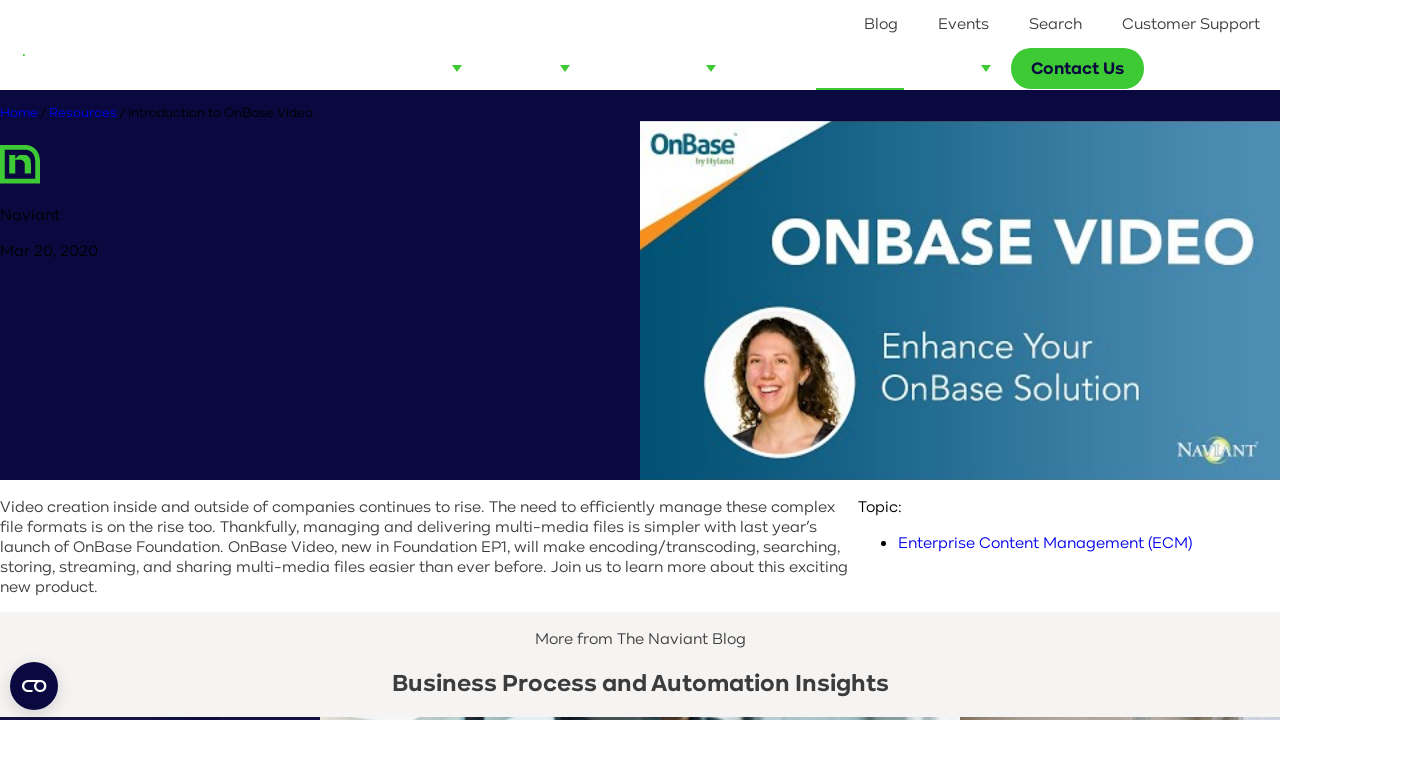

--- FILE ---
content_type: text/html; charset=UTF-8
request_url: https://naviant.com/resource/introduction-to-onbase-video/
body_size: 31510
content:
    <!doctype html>
<html lang="en-US">
    <head><meta charset="UTF-8"><script>if(navigator.userAgent.match(/MSIE|Internet Explorer/i)||navigator.userAgent.match(/Trident\/7\..*?rv:11/i)){var href=document.location.href;if(!href.match(/[?&]nowprocket/)){if(href.indexOf("?")==-1){if(href.indexOf("#")==-1){document.location.href=href+"?nowprocket=1"}else{document.location.href=href.replace("#","?nowprocket=1#")}}else{if(href.indexOf("#")==-1){document.location.href=href+"&nowprocket=1"}else{document.location.href=href.replace("#","&nowprocket=1#")}}}}</script><script>(()=>{class RocketLazyLoadScripts{constructor(){this.v="2.0.4",this.userEvents=["keydown","keyup","mousedown","mouseup","mousemove","mouseover","mouseout","touchmove","touchstart","touchend","touchcancel","wheel","click","dblclick","input"],this.attributeEvents=["onblur","onclick","oncontextmenu","ondblclick","onfocus","onmousedown","onmouseenter","onmouseleave","onmousemove","onmouseout","onmouseover","onmouseup","onmousewheel","onscroll","onsubmit"]}async t(){this.i(),this.o(),/iP(ad|hone)/.test(navigator.userAgent)&&this.h(),this.u(),this.l(this),this.m(),this.k(this),this.p(this),this._(),await Promise.all([this.R(),this.L()]),this.lastBreath=Date.now(),this.S(this),this.P(),this.D(),this.O(),this.M(),await this.C(this.delayedScripts.normal),await this.C(this.delayedScripts.defer),await this.C(this.delayedScripts.async),await this.T(),await this.F(),await this.j(),await this.A(),window.dispatchEvent(new Event("rocket-allScriptsLoaded")),this.everythingLoaded=!0,this.lastTouchEnd&&await new Promise(t=>setTimeout(t,500-Date.now()+this.lastTouchEnd)),this.I(),this.H(),this.U(),this.W()}i(){this.CSPIssue=sessionStorage.getItem("rocketCSPIssue"),document.addEventListener("securitypolicyviolation",t=>{this.CSPIssue||"script-src-elem"!==t.violatedDirective||"data"!==t.blockedURI||(this.CSPIssue=!0,sessionStorage.setItem("rocketCSPIssue",!0))},{isRocket:!0})}o(){window.addEventListener("pageshow",t=>{this.persisted=t.persisted,this.realWindowLoadedFired=!0},{isRocket:!0}),window.addEventListener("pagehide",()=>{this.onFirstUserAction=null},{isRocket:!0})}h(){let t;function e(e){t=e}window.addEventListener("touchstart",e,{isRocket:!0}),window.addEventListener("touchend",function i(o){o.changedTouches[0]&&t.changedTouches[0]&&Math.abs(o.changedTouches[0].pageX-t.changedTouches[0].pageX)<10&&Math.abs(o.changedTouches[0].pageY-t.changedTouches[0].pageY)<10&&o.timeStamp-t.timeStamp<200&&(window.removeEventListener("touchstart",e,{isRocket:!0}),window.removeEventListener("touchend",i,{isRocket:!0}),"INPUT"===o.target.tagName&&"text"===o.target.type||(o.target.dispatchEvent(new TouchEvent("touchend",{target:o.target,bubbles:!0})),o.target.dispatchEvent(new MouseEvent("mouseover",{target:o.target,bubbles:!0})),o.target.dispatchEvent(new PointerEvent("click",{target:o.target,bubbles:!0,cancelable:!0,detail:1,clientX:o.changedTouches[0].clientX,clientY:o.changedTouches[0].clientY})),event.preventDefault()))},{isRocket:!0})}q(t){this.userActionTriggered||("mousemove"!==t.type||this.firstMousemoveIgnored?"keyup"===t.type||"mouseover"===t.type||"mouseout"===t.type||(this.userActionTriggered=!0,this.onFirstUserAction&&this.onFirstUserAction()):this.firstMousemoveIgnored=!0),"click"===t.type&&t.preventDefault(),t.stopPropagation(),t.stopImmediatePropagation(),"touchstart"===this.lastEvent&&"touchend"===t.type&&(this.lastTouchEnd=Date.now()),"click"===t.type&&(this.lastTouchEnd=0),this.lastEvent=t.type,t.composedPath&&t.composedPath()[0].getRootNode()instanceof ShadowRoot&&(t.rocketTarget=t.composedPath()[0]),this.savedUserEvents.push(t)}u(){this.savedUserEvents=[],this.userEventHandler=this.q.bind(this),this.userEvents.forEach(t=>window.addEventListener(t,this.userEventHandler,{passive:!1,isRocket:!0})),document.addEventListener("visibilitychange",this.userEventHandler,{isRocket:!0})}U(){this.userEvents.forEach(t=>window.removeEventListener(t,this.userEventHandler,{passive:!1,isRocket:!0})),document.removeEventListener("visibilitychange",this.userEventHandler,{isRocket:!0}),this.savedUserEvents.forEach(t=>{(t.rocketTarget||t.target).dispatchEvent(new window[t.constructor.name](t.type,t))})}m(){const t="return false",e=Array.from(this.attributeEvents,t=>"data-rocket-"+t),i="["+this.attributeEvents.join("],[")+"]",o="[data-rocket-"+this.attributeEvents.join("],[data-rocket-")+"]",s=(e,i,o)=>{o&&o!==t&&(e.setAttribute("data-rocket-"+i,o),e["rocket"+i]=new Function("event",o),e.setAttribute(i,t))};new MutationObserver(t=>{for(const n of t)"attributes"===n.type&&(n.attributeName.startsWith("data-rocket-")||this.everythingLoaded?n.attributeName.startsWith("data-rocket-")&&this.everythingLoaded&&this.N(n.target,n.attributeName.substring(12)):s(n.target,n.attributeName,n.target.getAttribute(n.attributeName))),"childList"===n.type&&n.addedNodes.forEach(t=>{if(t.nodeType===Node.ELEMENT_NODE)if(this.everythingLoaded)for(const i of[t,...t.querySelectorAll(o)])for(const t of i.getAttributeNames())e.includes(t)&&this.N(i,t.substring(12));else for(const e of[t,...t.querySelectorAll(i)])for(const t of e.getAttributeNames())this.attributeEvents.includes(t)&&s(e,t,e.getAttribute(t))})}).observe(document,{subtree:!0,childList:!0,attributeFilter:[...this.attributeEvents,...e]})}I(){this.attributeEvents.forEach(t=>{document.querySelectorAll("[data-rocket-"+t+"]").forEach(e=>{this.N(e,t)})})}N(t,e){const i=t.getAttribute("data-rocket-"+e);i&&(t.setAttribute(e,i),t.removeAttribute("data-rocket-"+e))}k(t){Object.defineProperty(HTMLElement.prototype,"onclick",{get(){return this.rocketonclick||null},set(e){this.rocketonclick=e,this.setAttribute(t.everythingLoaded?"onclick":"data-rocket-onclick","this.rocketonclick(event)")}})}S(t){function e(e,i){let o=e[i];e[i]=null,Object.defineProperty(e,i,{get:()=>o,set(s){t.everythingLoaded?o=s:e["rocket"+i]=o=s}})}e(document,"onreadystatechange"),e(window,"onload"),e(window,"onpageshow");try{Object.defineProperty(document,"readyState",{get:()=>t.rocketReadyState,set(e){t.rocketReadyState=e},configurable:!0}),document.readyState="loading"}catch(t){console.log("WPRocket DJE readyState conflict, bypassing")}}l(t){this.originalAddEventListener=EventTarget.prototype.addEventListener,this.originalRemoveEventListener=EventTarget.prototype.removeEventListener,this.savedEventListeners=[],EventTarget.prototype.addEventListener=function(e,i,o){o&&o.isRocket||!t.B(e,this)&&!t.userEvents.includes(e)||t.B(e,this)&&!t.userActionTriggered||e.startsWith("rocket-")||t.everythingLoaded?t.originalAddEventListener.call(this,e,i,o):(t.savedEventListeners.push({target:this,remove:!1,type:e,func:i,options:o}),"mouseenter"!==e&&"mouseleave"!==e||t.originalAddEventListener.call(this,e,t.savedUserEvents.push,o))},EventTarget.prototype.removeEventListener=function(e,i,o){o&&o.isRocket||!t.B(e,this)&&!t.userEvents.includes(e)||t.B(e,this)&&!t.userActionTriggered||e.startsWith("rocket-")||t.everythingLoaded?t.originalRemoveEventListener.call(this,e,i,o):t.savedEventListeners.push({target:this,remove:!0,type:e,func:i,options:o})}}J(t,e){this.savedEventListeners=this.savedEventListeners.filter(i=>{let o=i.type,s=i.target||window;return e!==o||t!==s||(this.B(o,s)&&(i.type="rocket-"+o),this.$(i),!1)})}H(){EventTarget.prototype.addEventListener=this.originalAddEventListener,EventTarget.prototype.removeEventListener=this.originalRemoveEventListener,this.savedEventListeners.forEach(t=>this.$(t))}$(t){t.remove?this.originalRemoveEventListener.call(t.target,t.type,t.func,t.options):this.originalAddEventListener.call(t.target,t.type,t.func,t.options)}p(t){let e;function i(e){return t.everythingLoaded?e:e.split(" ").map(t=>"load"===t||t.startsWith("load.")?"rocket-jquery-load":t).join(" ")}function o(o){function s(e){const s=o.fn[e];o.fn[e]=o.fn.init.prototype[e]=function(){return this[0]===window&&t.userActionTriggered&&("string"==typeof arguments[0]||arguments[0]instanceof String?arguments[0]=i(arguments[0]):"object"==typeof arguments[0]&&Object.keys(arguments[0]).forEach(t=>{const e=arguments[0][t];delete arguments[0][t],arguments[0][i(t)]=e})),s.apply(this,arguments),this}}if(o&&o.fn&&!t.allJQueries.includes(o)){const e={DOMContentLoaded:[],"rocket-DOMContentLoaded":[]};for(const t in e)document.addEventListener(t,()=>{e[t].forEach(t=>t())},{isRocket:!0});o.fn.ready=o.fn.init.prototype.ready=function(i){function s(){parseInt(o.fn.jquery)>2?setTimeout(()=>i.bind(document)(o)):i.bind(document)(o)}return"function"==typeof i&&(t.realDomReadyFired?!t.userActionTriggered||t.fauxDomReadyFired?s():e["rocket-DOMContentLoaded"].push(s):e.DOMContentLoaded.push(s)),o([])},s("on"),s("one"),s("off"),t.allJQueries.push(o)}e=o}t.allJQueries=[],o(window.jQuery),Object.defineProperty(window,"jQuery",{get:()=>e,set(t){o(t)}})}P(){const t=new Map;document.write=document.writeln=function(e){const i=document.currentScript,o=document.createRange(),s=i.parentElement;let n=t.get(i);void 0===n&&(n=i.nextSibling,t.set(i,n));const c=document.createDocumentFragment();o.setStart(c,0),c.appendChild(o.createContextualFragment(e)),s.insertBefore(c,n)}}async R(){return new Promise(t=>{this.userActionTriggered?t():this.onFirstUserAction=t})}async L(){return new Promise(t=>{document.addEventListener("DOMContentLoaded",()=>{this.realDomReadyFired=!0,t()},{isRocket:!0})})}async j(){return this.realWindowLoadedFired?Promise.resolve():new Promise(t=>{window.addEventListener("load",t,{isRocket:!0})})}M(){this.pendingScripts=[];this.scriptsMutationObserver=new MutationObserver(t=>{for(const e of t)e.addedNodes.forEach(t=>{"SCRIPT"!==t.tagName||t.noModule||t.isWPRocket||this.pendingScripts.push({script:t,promise:new Promise(e=>{const i=()=>{const i=this.pendingScripts.findIndex(e=>e.script===t);i>=0&&this.pendingScripts.splice(i,1),e()};t.addEventListener("load",i,{isRocket:!0}),t.addEventListener("error",i,{isRocket:!0}),setTimeout(i,1e3)})})})}),this.scriptsMutationObserver.observe(document,{childList:!0,subtree:!0})}async F(){await this.X(),this.pendingScripts.length?(await this.pendingScripts[0].promise,await this.F()):this.scriptsMutationObserver.disconnect()}D(){this.delayedScripts={normal:[],async:[],defer:[]},document.querySelectorAll("script[type$=rocketlazyloadscript]").forEach(t=>{t.hasAttribute("data-rocket-src")?t.hasAttribute("async")&&!1!==t.async?this.delayedScripts.async.push(t):t.hasAttribute("defer")&&!1!==t.defer||"module"===t.getAttribute("data-rocket-type")?this.delayedScripts.defer.push(t):this.delayedScripts.normal.push(t):this.delayedScripts.normal.push(t)})}async _(){await this.L();let t=[];document.querySelectorAll("script[type$=rocketlazyloadscript][data-rocket-src]").forEach(e=>{let i=e.getAttribute("data-rocket-src");if(i&&!i.startsWith("data:")){i.startsWith("//")&&(i=location.protocol+i);try{const o=new URL(i).origin;o!==location.origin&&t.push({src:o,crossOrigin:e.crossOrigin||"module"===e.getAttribute("data-rocket-type")})}catch(t){}}}),t=[...new Map(t.map(t=>[JSON.stringify(t),t])).values()],this.Y(t,"preconnect")}async G(t){if(await this.K(),!0!==t.noModule||!("noModule"in HTMLScriptElement.prototype))return new Promise(e=>{let i;function o(){(i||t).setAttribute("data-rocket-status","executed"),e()}try{if(navigator.userAgent.includes("Firefox/")||""===navigator.vendor||this.CSPIssue)i=document.createElement("script"),[...t.attributes].forEach(t=>{let e=t.nodeName;"type"!==e&&("data-rocket-type"===e&&(e="type"),"data-rocket-src"===e&&(e="src"),i.setAttribute(e,t.nodeValue))}),t.text&&(i.text=t.text),t.nonce&&(i.nonce=t.nonce),i.hasAttribute("src")?(i.addEventListener("load",o,{isRocket:!0}),i.addEventListener("error",()=>{i.setAttribute("data-rocket-status","failed-network"),e()},{isRocket:!0}),setTimeout(()=>{i.isConnected||e()},1)):(i.text=t.text,o()),i.isWPRocket=!0,t.parentNode.replaceChild(i,t);else{const i=t.getAttribute("data-rocket-type"),s=t.getAttribute("data-rocket-src");i?(t.type=i,t.removeAttribute("data-rocket-type")):t.removeAttribute("type"),t.addEventListener("load",o,{isRocket:!0}),t.addEventListener("error",i=>{this.CSPIssue&&i.target.src.startsWith("data:")?(console.log("WPRocket: CSP fallback activated"),t.removeAttribute("src"),this.G(t).then(e)):(t.setAttribute("data-rocket-status","failed-network"),e())},{isRocket:!0}),s?(t.fetchPriority="high",t.removeAttribute("data-rocket-src"),t.src=s):t.src="data:text/javascript;base64,"+window.btoa(unescape(encodeURIComponent(t.text)))}}catch(i){t.setAttribute("data-rocket-status","failed-transform"),e()}});t.setAttribute("data-rocket-status","skipped")}async C(t){const e=t.shift();return e?(e.isConnected&&await this.G(e),this.C(t)):Promise.resolve()}O(){this.Y([...this.delayedScripts.normal,...this.delayedScripts.defer,...this.delayedScripts.async],"preload")}Y(t,e){this.trash=this.trash||[];let i=!0;var o=document.createDocumentFragment();t.forEach(t=>{const s=t.getAttribute&&t.getAttribute("data-rocket-src")||t.src;if(s&&!s.startsWith("data:")){const n=document.createElement("link");n.href=s,n.rel=e,"preconnect"!==e&&(n.as="script",n.fetchPriority=i?"high":"low"),t.getAttribute&&"module"===t.getAttribute("data-rocket-type")&&(n.crossOrigin=!0),t.crossOrigin&&(n.crossOrigin=t.crossOrigin),t.integrity&&(n.integrity=t.integrity),t.nonce&&(n.nonce=t.nonce),o.appendChild(n),this.trash.push(n),i=!1}}),document.head.appendChild(o)}W(){this.trash.forEach(t=>t.remove())}async T(){try{document.readyState="interactive"}catch(t){}this.fauxDomReadyFired=!0;try{await this.K(),this.J(document,"readystatechange"),document.dispatchEvent(new Event("rocket-readystatechange")),await this.K(),document.rocketonreadystatechange&&document.rocketonreadystatechange(),await this.K(),this.J(document,"DOMContentLoaded"),document.dispatchEvent(new Event("rocket-DOMContentLoaded")),await this.K(),this.J(window,"DOMContentLoaded"),window.dispatchEvent(new Event("rocket-DOMContentLoaded"))}catch(t){console.error(t)}}async A(){try{document.readyState="complete"}catch(t){}try{await this.K(),this.J(document,"readystatechange"),document.dispatchEvent(new Event("rocket-readystatechange")),await this.K(),document.rocketonreadystatechange&&document.rocketonreadystatechange(),await this.K(),this.J(window,"load"),window.dispatchEvent(new Event("rocket-load")),await this.K(),window.rocketonload&&window.rocketonload(),await this.K(),this.allJQueries.forEach(t=>t(window).trigger("rocket-jquery-load")),await this.K(),this.J(window,"pageshow");const t=new Event("rocket-pageshow");t.persisted=this.persisted,window.dispatchEvent(t),await this.K(),window.rocketonpageshow&&window.rocketonpageshow({persisted:this.persisted})}catch(t){console.error(t)}}async K(){Date.now()-this.lastBreath>45&&(await this.X(),this.lastBreath=Date.now())}async X(){return document.hidden?new Promise(t=>setTimeout(t)):new Promise(t=>requestAnimationFrame(t))}B(t,e){return e===document&&"readystatechange"===t||(e===document&&"DOMContentLoaded"===t||(e===window&&"DOMContentLoaded"===t||(e===window&&"load"===t||e===window&&"pageshow"===t)))}static run(){(new RocketLazyLoadScripts).t()}}RocketLazyLoadScripts.run()})();</script>
        
                <meta name="viewport" content="width=device-width, initial-scale=1">
        <link rel="profile" href="https://gmpg.org/xfn/11">
        <script type="text/javascript">
	window.dataLayer = window.dataLayer || [];

	function gtag() {
		dataLayer.push(arguments);
	}

	gtag("consent", "default", {
		ad_personalization: "denied",
		ad_storage: "denied",
		ad_user_data: "denied",
		analytics_storage: "denied",
		functionality_storage: "denied",
		personalization_storage: "denied",
		security_storage: "granted",
		wait_for_update: 500,
	});
	gtag("set", "ads_data_redaction", true);
	gtag("set", "url_passthrough", true);
</script>
<script type="text/javascript">
		(function (w, d, s, l, i) {
		w[l] = w[l] || [];
		w[l].push({'gtm.start': new Date().getTime(), event: 'gtm.js'});
		var f = d.getElementsByTagName(s)[0], j = d.createElement(s), dl = l !== 'dataLayer' ? '&l=' + l : '';
		j.async = true;
		j.src = 'https://www.googletagmanager.com/gtm.js?id=' + i + dl;
		f.parentNode.insertBefore(j, f);
	})(
		window,
		document,
		'script',
		'dataLayer',
		'GTM-PR6PGCL'
	);
</script>
<script type="text/javascript"
		id="Cookiebot"
		src="https://consent.cookiebot.com/uc.js"
		data-implementation="wp"
		data-cbid="46316fd8-34a4-4bf2-bdde-91422aa2d118"
		data-georegions="{'region':'US','cbid':'c322107c-98db-42c7-ad1a-d1b85ab56c19'}"					async	></script>
<meta name='robots' content='index, follow, max-image-preview:large, max-snippet:-1, max-video-preview:-1' />

	<!-- This site is optimized with the Yoast SEO Premium plugin v26.7 (Yoast SEO v26.7) - https://yoast.com/wordpress/plugins/seo/ -->
	<title>Introduction to OnBase Video | Naviant</title>
<link data-rocket-prefetch href="https://bat.bing.com" rel="dns-prefetch">
<link data-rocket-prefetch href="https://www.googletagmanager.com" rel="dns-prefetch">
<link data-rocket-prefetch href="https://consent.cookiebot.com" rel="dns-prefetch">
<link data-rocket-prefetch href="https://consentcdn.cookiebot.com" rel="dns-prefetch">
<link crossorigin data-rocket-preload as="font" href="https://naviant.com/wp-content/uploads/2025/04/Kinetika-Regular.woff2" rel="preload"><link rel="preload" data-rocket-preload as="image" href="https://i.ytimg.com/vi/jqBsOLCLqy8/hqdefault.jpg" fetchpriority="high">
	<link rel="canonical" href="https://naviant.com/resource/introduction-to-onbase-video/" />
	<meta property="og:locale" content="en_US" />
	<meta property="og:type" content="article" />
	<meta property="og:title" content="Introduction to OnBase Video" />
	<meta property="og:description" content="OnBase Video is making it easier for organizations to capture their audience&#039;s attention through the medium of video. In this webinar, you&#039;ll learn more about the benefits and workings of this product and what it can do for you." />
	<meta property="og:url" content="https://naviant.com/resource/introduction-to-onbase-video/" />
	<meta property="og:site_name" content="Naviant" />
	<meta property="article:publisher" content="https://www.facebook.com/Naviantllc/" />
	<meta property="article:modified_time" content="2025-05-27T19:54:45+00:00" />
	<meta property="og:image" content="https://naviant.com/wp-content/uploads/2025/07/Featured-Image-B-768x512-1.jpg" />
	<meta property="og:image:width" content="768" />
	<meta property="og:image:height" content="512" />
	<meta property="og:image:type" content="image/jpeg" />
	<meta name="twitter:card" content="summary_large_image" />
	<meta name="twitter:site" content="@NaviantLLC" />
	<!-- / Yoast SEO Premium plugin. -->



<link rel="alternate" type="application/rss+xml" title="Naviant &raquo; Feed" href="https://naviant.com/feed/" />
<link rel="alternate" type="application/rss+xml" title="Naviant &raquo; Comments Feed" href="https://naviant.com/comments/feed/" />
<style id='wp-img-auto-sizes-contain-inline-css'>
img:is([sizes=auto i],[sizes^="auto," i]){contain-intrinsic-size:3000px 1500px}
/*# sourceURL=wp-img-auto-sizes-contain-inline-css */
</style>
<style id='wp-emoji-styles-inline-css'>

	img.wp-smiley, img.emoji {
		display: inline !important;
		border: none !important;
		box-shadow: none !important;
		height: 1em !important;
		width: 1em !important;
		margin: 0 0.07em !important;
		vertical-align: -0.1em !important;
		background: none !important;
		padding: 0 !important;
	}
/*# sourceURL=wp-emoji-styles-inline-css */
</style>
<style id='safe-svg-svg-icon-style-inline-css'>
.safe-svg-cover{text-align:center}.safe-svg-cover .safe-svg-inside{display:inline-block;max-width:100%}.safe-svg-cover svg{fill:currentColor;height:100%;max-height:100%;max-width:100%;width:100%}

/*# sourceURL=https://naviant.com/wp-content/plugins/safe-svg/dist/safe-svg-block-frontend.css */
</style>
<link data-minify="1" rel='stylesheet' id='megamenu-css' href='https://naviant.com/wp-content/cache/min/1/wp-content/uploads/maxmegamenu/style.css?ver=1767939573' media='all' />
<link rel='stylesheet' id='hello-elementor-child-css' href='https://naviant.com/wp-content/themes/hello-elementor/style.css?ver=3.4.5' media='all' />
<link rel='stylesheet' id='layout-css' href='https://naviant.com/wp-content/cache/background-css/1/naviant.com/wp-content/themes/orbitmedia-elementor/resources/css/min/layout.min.css?ver=1750869147&wpr_t=1768340420' media='all' />
<link rel='stylesheet' id='base-css' href='https://naviant.com/wp-content/cache/background-css/1/naviant.com/wp-content/themes/orbitmedia-elementor/resources/css/min/base.min.css?ver=1748603015&wpr_t=1768340420' media='all' />
<link data-minify="1" rel='stylesheet' id='support-css' href='https://naviant.com/wp-content/cache/min/1/wp-content/themes/orbitmedia-elementor/resources/css/support.css?ver=1767939573' media='all' />
<link data-minify="1" rel='stylesheet' id='hello-elementor-header-footer-css' href='https://naviant.com/wp-content/cache/min/1/wp-content/themes/hello-elementor/assets/css/header-footer.css?ver=1767939573' media='all' />
<link rel='stylesheet' id='elementor-frontend-css' href='https://naviant.com/wp-content/uploads/elementor/css/custom-frontend.min.css?ver=1767939568' media='all' />
<link rel='stylesheet' id='elementor-post-2809-css' href='https://naviant.com/wp-content/uploads/elementor/css/post-2809.css?ver=1767939568' media='all' />
<link rel='stylesheet' id='widget-nav-menu-css' href='https://naviant.com/wp-content/uploads/elementor/css/custom-pro-widget-nav-menu.min.css?ver=1767939568' media='all' />
<link rel='stylesheet' id='widget-image-css' href='https://naviant.com/wp-content/plugins/elementor/assets/css/widget-image.min.css?ver=3.34.1' media='all' />
<link data-minify="1" rel='stylesheet' id='swiper-css' href='https://naviant.com/wp-content/cache/min/1/wp-content/plugins/elementor/assets/lib/swiper/v8/css/swiper.min.css?ver=1767939573' media='all' />
<link rel='stylesheet' id='e-swiper-css' href='https://naviant.com/wp-content/plugins/elementor/assets/css/conditionals/e-swiper.min.css?ver=3.34.1' media='all' />
<link rel='stylesheet' id='widget-heading-css' href='https://naviant.com/wp-content/plugins/elementor/assets/css/widget-heading.min.css?ver=3.34.1' media='all' />
<link rel='stylesheet' id='widget-social-icons-css' href='https://naviant.com/wp-content/plugins/elementor/assets/css/widget-social-icons.min.css?ver=3.34.1' media='all' />
<link rel='stylesheet' id='e-apple-webkit-css' href='https://naviant.com/wp-content/uploads/elementor/css/custom-apple-webkit.min.css?ver=1767939568' media='all' />
<link rel='stylesheet' id='widget-breadcrumbs-css' href='https://naviant.com/wp-content/plugins/elementor-pro/assets/css/widget-breadcrumbs.min.css?ver=3.34.0' media='all' />
<link rel='stylesheet' id='widget-loop-common-css' href='https://naviant.com/wp-content/plugins/elementor-pro/assets/css/widget-loop-common.min.css?ver=3.34.0' media='all' />
<link rel='stylesheet' id='widget-loop-grid-css' href='https://naviant.com/wp-content/uploads/elementor/css/custom-pro-widget-loop-grid.min.css?ver=1767939568' media='all' />
<link rel='stylesheet' id='elementor-post-2865-css' href='https://naviant.com/wp-content/uploads/elementor/css/post-2865.css?ver=1767939570' media='all' />
<link rel='stylesheet' id='elementor-post-2869-css' href='https://naviant.com/wp-content/uploads/elementor/css/post-2869.css?ver=1767939571' media='all' />
<link rel='stylesheet' id='elementor-post-13802-css' href='https://naviant.com/wp-content/uploads/elementor/css/post-13802.css?ver=1767940494' media='all' />
<link rel='stylesheet' id='eael-general-css' href='https://naviant.com/wp-content/plugins/essential-addons-for-elementor-lite/assets/front-end/css/view/general.min.css?ver=6.5.5' media='all' />
<style id='rocket-lazyload-inline-css'>
.rll-youtube-player{position:relative;padding-bottom:56.23%;height:0;overflow:hidden;max-width:100%;}.rll-youtube-player:focus-within{outline: 2px solid currentColor;outline-offset: 5px;}.rll-youtube-player iframe{position:absolute;top:0;left:0;width:100%;height:100%;z-index:100;background:0 0}.rll-youtube-player img{bottom:0;display:block;left:0;margin:auto;max-width:100%;width:100%;position:absolute;right:0;top:0;border:none;height:auto;-webkit-transition:.4s all;-moz-transition:.4s all;transition:.4s all}.rll-youtube-player img:hover{-webkit-filter:brightness(75%)}.rll-youtube-player .play{height:100%;width:100%;left:0;top:0;position:absolute;background:var(--wpr-bg-0422e095-5b32-45f2-aae5-a1643359e488) no-repeat center;background-color: transparent !important;cursor:pointer;border:none;}.wp-embed-responsive .wp-has-aspect-ratio .rll-youtube-player{position:absolute;padding-bottom:0;width:100%;height:100%;top:0;bottom:0;left:0;right:0}
/*# sourceURL=rocket-lazyload-inline-css */
</style>
<script src="https://naviant.com/wp-includes/js/jquery/jquery.min.js?ver=3.7.1" id="jquery-core-js"></script>
<script src="https://naviant.com/wp-includes/js/jquery/jquery-migrate.min.js?ver=3.4.1" id="jquery-migrate-js" data-rocket-defer defer></script>
<link rel="https://api.w.org/" href="https://naviant.com/wp-json/" /><link rel="alternate" title="JSON" type="application/json" href="https://naviant.com/wp-json/wp/v2/resource/13936" /><link rel="EditURI" type="application/rsd+xml" title="RSD" href="https://naviant.com/xmlrpc.php?rsd" />
<link rel='shortlink' href='https://naviant.com/?p=13936' />
<!-- Stream WordPress user activity plugin v4.1.1 -->
<!-- Schema optimized by Schema Pro --><script type="application/ld+json">{"@context":"https://schema.org","@type":"Article","mainEntityOfPage":{"@type":"WebPage","@id":"https://naviant.com/resource/introduction-to-onbase-video/"},"headline":"Introduction to OnBase Video","datePublished":"2020-03-20T05:00:00","dateModified":"2025-05-23T16:30:19","author":{"@type":"person","name":"orbiteers","url":"https://naviant.com/resource/author/orbiteer-account"},"publisher":{"@type":"Organization","name":"Naviant","logo":{"@type":"ImageObject","url":"https://naviant.com/wp-content/uploads/2025/05/Naviant-Logo-color-120x60.png"}},"description":"OnBase Video is making it easier for organizations to capture their audience's attention through the medium of video. In this webinar, you'll learn more about the benefits and workings of this product and what it can do for you."}</script><!-- / Schema optimized by Schema Pro --><!-- Schema optimized by Schema Pro --><script type="application/ld+json">{"@context":"https://schema.org","@type":"BlogPosting","mainEntityOfPage":{"@type":"WebPage","@id":"https://naviant.com/resource/introduction-to-onbase-video/"},"headline":"Introduction to OnBase Video","datePublished":"2020-03-20T05:00:00","dateModified":"2025-05-23T16:30:19","author":{"@type":"person","name":"orbiteers","url":"https://naviant.com/resource/author/orbiteer-account"},"publisher":{"@type":"Organization","name":"Naviant","logo":{"@type":"ImageObject","url":"https://naviant.com/wp-content/uploads/2025/05/Naviant-Logo-color-120x60.png"}},"description":"OnBase Video is making it easier for organizations to capture their audience's attention through the medium of video. In this webinar, you'll learn more about the benefits and workings of this product and what it can do for you."}</script><!-- / Schema optimized by Schema Pro --><!-- site-navigation-element Schema optimized by Schema Pro --><script type="application/ld+json">{"@context":"https:\/\/schema.org","@graph":[{"@context":"https:\/\/schema.org","@type":"SiteNavigationElement","id":"site-navigation","name":"Solutions","url":"https:\/\/naviant.com\/solutions\/"},{"@context":"https:\/\/schema.org","@type":"SiteNavigationElement","id":"site-navigation","name":"Government","url":"https:\/\/naviant.com\/solutions\/government\/"},{"@context":"https:\/\/schema.org","@type":"SiteNavigationElement","id":"site-navigation","name":"Healthcare Payer","url":"https:\/\/naviant.com\/solutions\/healthcare-payer\/"},{"@context":"https:\/\/schema.org","@type":"SiteNavigationElement","id":"site-navigation","name":"Healthcare Provider","url":"https:\/\/naviant.com\/solutions\/healthcare-provider\/"},{"@context":"https:\/\/schema.org","@type":"SiteNavigationElement","id":"site-navigation","name":"Insurance","url":"https:\/\/naviant.com\/solutions\/insurance\/"},{"@context":"https:\/\/schema.org","@type":"SiteNavigationElement","id":"site-navigation","name":"Commercial","url":"https:\/\/naviant.com\/solutions\/commercial\/"},{"@context":"https:\/\/schema.org","@type":"SiteNavigationElement","id":"site-navigation","name":"Accounting &#038; Finance","url":"https:\/\/naviant.com\/solutions\/accounting-finance\/"},{"@context":"https:\/\/schema.org","@type":"SiteNavigationElement","id":"site-navigation","name":"Human Resources","url":"https:\/\/naviant.com\/solutions\/human-resources\/"},{"@context":"https:\/\/schema.org","@type":"SiteNavigationElement","id":"site-navigation","name":"Legal &#038; Compliance","url":"https:\/\/naviant.com\/solutions\/legal-compliance\/"},{"@context":"https:\/\/schema.org","@type":"SiteNavigationElement","id":"site-navigation","name":"Services","url":"https:\/\/naviant.com\/services\/"},{"@context":"https:\/\/schema.org","@type":"SiteNavigationElement","id":"site-navigation","name":"Advise","url":"https:\/\/naviant.com\/services\/advise\/"},{"@context":"https:\/\/schema.org","@type":"SiteNavigationElement","id":"site-navigation","name":"Deliver","url":"https:\/\/naviant.com\/services\/deliver\/"},{"@context":"https:\/\/schema.org","@type":"SiteNavigationElement","id":"site-navigation","name":"Operate","url":"https:\/\/naviant.com\/services\/operate\/"},{"@context":"https:\/\/schema.org","@type":"SiteNavigationElement","id":"site-navigation","name":"Support","url":"https:\/\/naviant.com\/services\/support\/"},{"@context":"https:\/\/schema.org","@type":"SiteNavigationElement","id":"site-navigation","name":"Technologies","url":"https:\/\/naviant.com\/technology\/"},{"@context":"https:\/\/schema.org","@type":"SiteNavigationElement","id":"site-navigation","name":"Artificial Intelligence (AI)","url":"https:\/\/naviant.com\/artificial-intelligence\/"},{"@context":"https:\/\/schema.org","@type":"SiteNavigationElement","id":"site-navigation","name":"Agentic AI","url":"https:\/\/naviant.com\/agentic-automation\/"},{"@context":"https:\/\/schema.org","@type":"SiteNavigationElement","id":"site-navigation","name":"Intelligent Document Processing (IDP)","url":"https:\/\/naviant.com\/intelligent-document-processing\/"},{"@context":"https:\/\/schema.org","@type":"SiteNavigationElement","id":"site-navigation","name":"Enterprise Content Management (ECM)","url":"https:\/\/naviant.com\/enterprise-content-management\/"},{"@context":"https:\/\/schema.org","@type":"SiteNavigationElement","id":"site-navigation","name":"Business Orchestration","url":"https:\/\/naviant.com\/business-orchestration\/"},{"@context":"https:\/\/schema.org","@type":"SiteNavigationElement","id":"site-navigation","name":"Process Orchestration","url":"https:\/\/naviant.com\/process-orchestration\/"},{"@context":"https:\/\/schema.org","@type":"SiteNavigationElement","id":"site-navigation","name":"Workflow Automation","url":"https:\/\/naviant.com\/workflow-automation\/"},{"@context":"https:\/\/schema.org","@type":"SiteNavigationElement","id":"site-navigation","name":"Low-Code Development","url":"https:\/\/naviant.com\/low-code-development\/"},{"@context":"https:\/\/schema.org","@type":"SiteNavigationElement","id":"site-navigation","name":"Content Portal","url":"https:\/\/naviant.com\/solutions\/content-portal\/"},{"@context":"https:\/\/schema.org","@type":"SiteNavigationElement","id":"site-navigation","name":"Robotic Process Automation (RPA)","url":"https:\/\/naviant.com\/robotic-process-automation\/"},{"@context":"https:\/\/schema.org","@type":"SiteNavigationElement","id":"site-navigation","name":"Process &#038; Task Mining","url":"https:\/\/naviant.com\/process-task-mining\/"},{"@context":"https:\/\/schema.org","@type":"SiteNavigationElement","id":"site-navigation","name":"Stories","url":"https:\/\/naviant.com\/stories\/"},{"@context":"https:\/\/schema.org","@type":"SiteNavigationElement","id":"site-navigation","name":"Resources","url":"https:\/\/naviant.com\/resources\/"},{"@context":"https:\/\/schema.org","@type":"SiteNavigationElement","id":"site-navigation","name":"About","url":"https:\/\/naviant.com\/about-us\/"},{"@context":"https:\/\/schema.org","@type":"SiteNavigationElement","id":"site-navigation","name":"Why Naviant?","url":"https:\/\/naviant.com\/why-naviant\/"},{"@context":"https:\/\/schema.org","@type":"SiteNavigationElement","id":"site-navigation","name":"Our Technology Partners","url":"https:\/\/naviant.com\/technology-partners\/"},{"@context":"https:\/\/schema.org","@type":"SiteNavigationElement","id":"site-navigation","name":"Careers","url":"https:\/\/naviant.com\/about-us\/careers\/"},{"@context":"https:\/\/schema.org","@type":"SiteNavigationElement","id":"site-navigation","name":"Contact Us","url":"https:\/\/naviant.com\/contact-us\/"},{"@context":"https:\/\/schema.org","@type":"SiteNavigationElement","id":"site-navigation","name":"Mobile Secondary Menu","url":"#"}]}</script><!-- / site-navigation-element Schema optimized by Schema Pro --><meta name="description" content="OnBase Video is making it easier for organizations to capture their audience&#039;s attention through the medium of video. In this webinar, you&#039;ll learn more about the benefits and workings of this product and what it can do for you.">
<meta name="generator" content="Elementor 3.34.1; features: e_font_icon_svg, additional_custom_breakpoints; settings: css_print_method-external, google_font-enabled, font_display-swap">
    <style media="screen">
        html {
            margin-top: 0 !important;
        }
        #wpadminbar {
            position: relative;
        }
        @media screen and ( max-width: 991px ) {
            html {
                margin-top: 0 !important;
            }
            #wpadminbar {
                display: none;
            }
        }
    </style>
    			<style id="wpsp-style-frontend"></style>
			<link rel="icon" href="https://naviant.com/wp-content/uploads/2025/04/cropped-favicon-1-60x60.png" sizes="32x32" />
<link rel="icon" href="https://naviant.com/wp-content/uploads/2025/04/cropped-favicon-1-334x334.png" sizes="192x192" />
<link rel="apple-touch-icon" href="https://naviant.com/wp-content/uploads/2025/04/cropped-favicon-1-334x334.png" />
<meta name="msapplication-TileImage" content="https://naviant.com/wp-content/uploads/2025/04/cropped-favicon-1-334x334.png" />
<style type="text/css">/** Mega Menu CSS: fs **/</style>
<noscript><style id="rocket-lazyload-nojs-css">.rll-youtube-player, [data-lazy-src]{display:none !important;}</style></noscript>    <style id="wpr-lazyload-bg-container"></style><style id="wpr-lazyload-bg-exclusion"></style>
<noscript>
<style id="wpr-lazyload-bg-nostyle">body.orbit a.oms-column.loop-item-event:after{--wpr-bg-56d01097-3bff-4d52-9dc1-1586074d45b9: url('https://naviant.com/wp-content/themes/orbitmedia-elementor/resources/images/bg-event-texture.webp');}body.orbit .pageblock .tech-blurb-row .oms-blurb{--wpr-bg-d329ae67-0416-47da-b07f-5219a598b6eb: url('https://naviant.com/wp-content/themes/orbitmedia-elementor/resources/images/glyph-green-box-white-arrow.svg');}body.orbit #mega-menu-wrap-menu-1 #mega-menu-menu-1>li.mega-menu-item>a.mega-menu-link>span.mega-indicator:before{--wpr-bg-2dd5491e-dfe8-4a4b-841d-c1871d3d4757: url('https://naviant.com/wp-content/themes/orbitmedia-elementor/resources/images/icon-plus.svg');}body.orbit #mega-menu-wrap-menu-1 #mega-menu-menu-1>li.mega-menu-item.mega-toggle-on>a.mega-menu-link>span.mega-indicator:before{--wpr-bg-fe97ab14-16a4-48f3-882c-b6b38b4ec59a: url('https://naviant.com/wp-content/themes/orbitmedia-elementor/resources/images/icon-minus.svg');}.rll-youtube-player .play{--wpr-bg-0422e095-5b32-45f2-aae5-a1643359e488: url('https://naviant.com/wp-content/plugins/wp-rocket/assets/img/youtube.png');}</style>
</noscript>
<script type="application/javascript">const rocket_pairs = [{"selector":"body.orbit a.oms-column.loop-item-event","style":"body.orbit a.oms-column.loop-item-event:after{--wpr-bg-56d01097-3bff-4d52-9dc1-1586074d45b9: url('https:\/\/naviant.com\/wp-content\/themes\/orbitmedia-elementor\/resources\/images\/bg-event-texture.webp');}","hash":"56d01097-3bff-4d52-9dc1-1586074d45b9","url":"https:\/\/naviant.com\/wp-content\/themes\/orbitmedia-elementor\/resources\/images\/bg-event-texture.webp"},{"selector":"body.orbit .pageblock .tech-blurb-row .oms-blurb","style":"body.orbit .pageblock .tech-blurb-row .oms-blurb{--wpr-bg-d329ae67-0416-47da-b07f-5219a598b6eb: url('https:\/\/naviant.com\/wp-content\/themes\/orbitmedia-elementor\/resources\/images\/glyph-green-box-white-arrow.svg');}","hash":"d329ae67-0416-47da-b07f-5219a598b6eb","url":"https:\/\/naviant.com\/wp-content\/themes\/orbitmedia-elementor\/resources\/images\/glyph-green-box-white-arrow.svg"},{"selector":"body.orbit #mega-menu-wrap-menu-1 #mega-menu-menu-1>li.mega-menu-item>a.mega-menu-link>span.mega-indicator","style":"body.orbit #mega-menu-wrap-menu-1 #mega-menu-menu-1>li.mega-menu-item>a.mega-menu-link>span.mega-indicator:before{--wpr-bg-2dd5491e-dfe8-4a4b-841d-c1871d3d4757: url('https:\/\/naviant.com\/wp-content\/themes\/orbitmedia-elementor\/resources\/images\/icon-plus.svg');}","hash":"2dd5491e-dfe8-4a4b-841d-c1871d3d4757","url":"https:\/\/naviant.com\/wp-content\/themes\/orbitmedia-elementor\/resources\/images\/icon-plus.svg"},{"selector":"body.orbit #mega-menu-wrap-menu-1 #mega-menu-menu-1>li.mega-menu-item.mega-toggle-on>a.mega-menu-link>span.mega-indicator","style":"body.orbit #mega-menu-wrap-menu-1 #mega-menu-menu-1>li.mega-menu-item.mega-toggle-on>a.mega-menu-link>span.mega-indicator:before{--wpr-bg-fe97ab14-16a4-48f3-882c-b6b38b4ec59a: url('https:\/\/naviant.com\/wp-content\/themes\/orbitmedia-elementor\/resources\/images\/icon-minus.svg');}","hash":"fe97ab14-16a4-48f3-882c-b6b38b4ec59a","url":"https:\/\/naviant.com\/wp-content\/themes\/orbitmedia-elementor\/resources\/images\/icon-minus.svg"},{"selector":".rll-youtube-player .play","style":".rll-youtube-player .play{--wpr-bg-0422e095-5b32-45f2-aae5-a1643359e488: url('https:\/\/naviant.com\/wp-content\/plugins\/wp-rocket\/assets\/img\/youtube.png');}","hash":"0422e095-5b32-45f2-aae5-a1643359e488","url":"https:\/\/naviant.com\/wp-content\/plugins\/wp-rocket\/assets\/img\/youtube.png"}]; const rocket_excluded_pairs = [];</script><meta name="generator" content="WP Rocket 3.20.3" data-wpr-features="wpr_lazyload_css_bg_img wpr_delay_js wpr_defer_js wpr_minify_js wpr_lazyload_images wpr_lazyload_iframes wpr_preconnect_external_domains wpr_auto_preload_fonts wpr_oci wpr_minify_css wpr_preload_links wpr_host_fonts_locally wpr_desktop" /></head>
<body class="wp-singular resource-template-default single single-resource postid-13936 wp-custom-logo wp-embed-responsive wp-theme-hello-elementor wp-child-theme-orbitmedia-elementor wp-schema-pro-2.10.5 mega-menu-menu-1 orbit hello-elementor-default elementor-default elementor-kit-2809 elementor-page-13802">


<div  id="oms-search--overlay" aria-hidden="true" aria-label="Search Site" role="dialog" tabindex="-1">
    <div  id="oms-search--overlay__toggle-layer"></div>
    <div  class="container-fluid">
        <div  class="row flex-wrap flex-column">
            <div id="oms-search--overlay__form">
                

<form role="search" method="get" class="oms-search--form form-inline" action="https://naviant.com/">
    <div class="oms-search--form-group">
        <label class="oms-search--form--label" for="oms-search--input">Search For:</label>
        <input class="oms-search--form--input default search" type="text" value="" name="s" id="oms-search--input">
        <button class="btn oms-search--form--button" type="submit" aria-label="Submit Search"></button>
    </div>
</form>            </div>
        </div>
    </div>
    <div  id="oms-search--overlay__close">
        <button class="oms-close-search" id="oms-close-search" aria-label="Close Search Form Overlay" tabindex="-1">Close</button>
    </div>
</div> <!-- /#search-overlay -->		<header  data-elementor-type="header" data-elementor-id="2865" class="elementor elementor-2865 elementor-location-header" data-elementor-post-type="elementor_library">
			<div data-particle_enable="false" data-particle-mobile-disabled="false" class="elementor-element elementor-element-5726d9d e-con-full elementor-hidden-widescreen elementor-hidden-desktop elementor-hidden-tablet_extra elementor-hidden-tablet elementor-hidden-mobile_extra elementor-hidden-mobile e-flex e-con e-parent" data-id="5726d9d" data-element_type="container" id="banner" data-settings="{&quot;background_background&quot;:&quot;classic&quot;}" aria-live="polite">
				<div  class="elementor-element elementor-element-dd2fbb5 elementor-widget elementor-widget-text-editor" data-id="dd2fbb5" data-element_type="widget" data-widget_type="text-editor.default">
				<div class="elementor-widget-container">
									<p><strong>Naviant Acquires Business Process Automation Provider in Virginia</strong> | Read more in the <a class="cta-link elementor-button-link" href="/blog/naviant-acquires-versivo/">Press Release</a>.</p>								</div>
				</div>
				</div>
		<div  data-particle_enable="false" data-particle-mobile-disabled="false" class="elementor-element elementor-element-9284600 pageblock e-flex e-con-boxed e-con e-parent" data-id="9284600" data-element_type="container" id="oms-header">
					<div  class="e-con-inner">
		<div data-particle_enable="false" data-particle-mobile-disabled="false" class="elementor-element elementor-element-9897fde e-con-full e-flex e-con e-child" data-id="9897fde" data-element_type="container" id="oms-header-top">
				<div class="elementor-element elementor-element-4d169d4 elementor-nav-menu__align-end elementor-nav-menu--dropdown-none elementor-widget elementor-widget-nav-menu" data-id="4d169d4" data-element_type="widget" id="secondary-nav" data-settings="{&quot;layout&quot;:&quot;horizontal&quot;,&quot;submenu_icon&quot;:{&quot;value&quot;:&quot;&lt;svg aria-hidden=\&quot;true\&quot; class=\&quot;e-font-icon-svg e-fas-caret-down\&quot; viewBox=\&quot;0 0 320 512\&quot; xmlns=\&quot;http:\/\/www.w3.org\/2000\/svg\&quot;&gt;&lt;path d=\&quot;M31.3 192h257.3c17.8 0 26.7 21.5 14.1 34.1L174.1 354.8c-7.8 7.8-20.5 7.8-28.3 0L17.2 226.1C4.6 213.5 13.5 192 31.3 192z\&quot;&gt;&lt;\/path&gt;&lt;\/svg&gt;&quot;,&quot;library&quot;:&quot;fa-solid&quot;}}" data-widget_type="nav-menu.default">
				<div class="elementor-widget-container">
								<nav aria-label="Secondary" class="elementor-nav-menu--main elementor-nav-menu__container elementor-nav-menu--layout-horizontal e--pointer-none">
				<ul id="menu-1-4d169d4" class="elementor-nav-menu"><li class="menu-item menu-item-type-post_type menu-item-object-page menu-item-15606"><a href="https://naviant.com/blog/" class="elementor-item">Blog</a></li>
<li class="menu-item menu-item-type-post_type menu-item-object-page menu-item-15638"><a href="https://naviant.com/events/" class="elementor-item">Events</a></li>
<li class="icon-search search-button hide-mobile-menu menu-item menu-item-type-custom menu-item-object-custom menu-item-12333"><a href="#" title="Search Site" class="elementor-item elementor-item-anchor">Search</a></li>
<li class="icon-support hide-mobile-menu menu-item menu-item-type-custom menu-item-object-custom menu-item-12334"><a href="/customer-support/" class="elementor-item">Customer Support</a></li>
</ul>			</nav>
						<nav class="elementor-nav-menu--dropdown elementor-nav-menu__container" aria-hidden="true">
				<ul id="menu-2-4d169d4" class="elementor-nav-menu"><li class="menu-item menu-item-type-post_type menu-item-object-page menu-item-15606"><a href="https://naviant.com/blog/" class="elementor-item" tabindex="-1">Blog</a></li>
<li class="menu-item menu-item-type-post_type menu-item-object-page menu-item-15638"><a href="https://naviant.com/events/" class="elementor-item" tabindex="-1">Events</a></li>
<li class="icon-search search-button hide-mobile-menu menu-item menu-item-type-custom menu-item-object-custom menu-item-12333"><a href="#" title="Search Site" class="elementor-item elementor-item-anchor" tabindex="-1">Search</a></li>
<li class="icon-support hide-mobile-menu menu-item menu-item-type-custom menu-item-object-custom menu-item-12334"><a href="/customer-support/" class="elementor-item" tabindex="-1">Customer Support</a></li>
</ul>			</nav>
						</div>
				</div>
				</div>
		<div data-particle_enable="false" data-particle-mobile-disabled="false" class="elementor-element elementor-element-455e335 e-con-full e-flex e-con e-child" data-id="455e335" data-element_type="container" id="oms-header-bottom">
		<div data-particle_enable="false" data-particle-mobile-disabled="false" class="elementor-element elementor-element-b4003d4 e-con-full column column--oms-logo e-flex e-con e-child" data-id="b4003d4" data-element_type="container">
				<div class="elementor-element elementor-element-0ca2627 logo elementor-widget elementor-widget-theme-site-logo elementor-widget-image" data-id="0ca2627" data-element_type="widget" data-widget_type="theme-site-logo.default">
				<div class="elementor-widget-container">
											<a href="https://naviant.com" rel="Home">
			<img width="247" height="46" src="https://naviant.com/wp-content/uploads/2025/03/naviant-logo.svg" class="attachment-medium size-medium wp-image-12305" alt="Naviant Logo" />				</a>
											</div>
				</div>
				</div>
		<div data-particle_enable="false" data-particle-mobile-disabled="false" class="elementor-element elementor-element-ea70cb1 e-con-full column column--oms-nav e-flex e-con e-child" data-id="ea70cb1" data-element_type="container">
				<div class="elementor-element elementor-element-2f1caef elementor-widget elementor-widget-wp-widget-maxmegamenu" data-id="2f1caef" data-element_type="widget" data-widget_type="wp-widget-maxmegamenu.default">
				<div class="elementor-widget-container">
					<nav id="mega-menu-wrap-menu-1" class="mega-menu-wrap"><div class="mega-menu-toggle"><div class="mega-toggle-blocks-left"></div><div class="mega-toggle-blocks-center"></div><div class="mega-toggle-blocks-right"><div class='mega-toggle-block mega-menu-toggle-animated-block mega-toggle-block-0' id='mega-toggle-block-0'><button aria-label="Toggle Menu" class="mega-toggle-animated mega-toggle-animated-slider" type="button" aria-expanded="false">
                  <span class="mega-toggle-animated-box">
                    <span class="mega-toggle-animated-inner"></span>
                  </span>
                </button></div></div></div><ul id="mega-menu-menu-1" class="mega-menu max-mega-menu mega-menu-horizontal mega-no-js" data-event="hover_intent" data-effect="fade_up" data-effect-speed="200" data-effect-mobile="slide" data-effect-speed-mobile="200" data-panel-width="body" data-panel-inner-width=".e-con-inner" data-mobile-force-width="body" data-second-click="go" data-document-click="collapse" data-vertical-behaviour="standard" data-breakpoint="1199" data-unbind="true" data-mobile-state="collapse_all" data-mobile-direction="vertical" data-hover-intent-timeout="300" data-hover-intent-interval="100"><li class='menu-item menu-item-type-post_type menu-item-object-page menu-item-has-children menu-megamenu menu-grid align-bottom-left menu-grid menu-item-12567 mega-menu-item mega-menu-item-type-post_type mega-menu-item-object-page mega-menu-item-has-children mega-menu-megamenu mega-menu-grid mega-align-bottom-left mega-menu-grid mega-menu-item-12567' id='mega-menu-item-12567'><a class="mega-menu-link" href="https://naviant.com/solutions/" tabindex="0" aria-haspopup="true" aria-expanded="false"><span class="mega-menu-title">Solutions</span><span class="mega-indicator"></span></a>
<ul class="mega-sub-menu">
<li class='menu-row mega-menu-row' id='mega-menu-12567-0'>
	<ul class="mega-sub-menu">
<li class='menu-column menu-columns-3-of-12 mega-menu-column mega-menu-columns-3-of-12' id='mega-menu-12567-0-0'>
		<ul class="mega-sub-menu">
<li class='menu-item menu-item-type-widget menu-widget-class-widget_black_studio_tinymce menu-item-black-studio-tinymce-3 mega-menu-item mega-menu-item-type-widget widget_black_studio_tinymce mega-menu-item-black-studio-tinymce-3' id='mega-menu-item-black-studio-tinymce-3'><p class="mega-block-title">Solutions</p><div class="textwidget"><p>Discover intelligent automation solutions tailored to your needs. With deep industry expertise, we’re here to support you on your journey.</p>
<p><a class="btn-secondary elementor-button-link" href="https://naviant.com/solutions/">View our Solutions</a></p>
</div></li>		</ul>
</li><li class='menu-column menu-columns-3-of-12 mega-menu-column mega-menu-columns-3-of-12' id='mega-menu-12567-0-1'>
		<ul class="mega-sub-menu">
<li class='menu-item menu-item-type-widget menu-widget-class-widget_text menu-item-text-6 mega-menu-item mega-menu-item-type-widget widget_text mega-menu-item-text-6' id='mega-menu-item-text-6'><p class="mega-block-title">By Industry:</p>			<div class="textwidget"></div>
		</li><li class='menu-item menu-item-type-post_type menu-item-object-page menu-item-12572 mega-menu-item mega-menu-item-type-post_type mega-menu-item-object-page mega-menu-item-12572' id='mega-menu-item-12572'><a class="mega-menu-link" href="https://naviant.com/solutions/government/" aria-haspopup="true" aria-expanded="false"><span class="mega-menu-title">Government</span></a></li><li class='menu-item menu-item-type-post_type menu-item-object-page menu-item-16741 mega-menu-item mega-menu-item-type-post_type mega-menu-item-object-page mega-menu-item-16741' id='mega-menu-item-16741'><a class="mega-menu-link" href="https://naviant.com/solutions/healthcare-payer/" aria-haspopup="true" aria-expanded="false"><span class="mega-menu-title">Healthcare Payer</span></a></li><li class='menu-item menu-item-type-post_type menu-item-object-page menu-item-12573 mega-menu-item mega-menu-item-type-post_type mega-menu-item-object-page mega-menu-item-12573' id='mega-menu-item-12573'><a class="mega-menu-link" href="https://naviant.com/solutions/healthcare-provider/" aria-haspopup="true" aria-expanded="false"><span class="mega-menu-title">Healthcare Provider</span></a></li><li class='menu-item menu-item-type-post_type menu-item-object-page menu-item-12575 mega-menu-item mega-menu-item-type-post_type mega-menu-item-object-page mega-menu-item-12575' id='mega-menu-item-12575'><a class="mega-menu-link" href="https://naviant.com/solutions/insurance/" aria-haspopup="true" aria-expanded="false"><span class="mega-menu-title">Insurance</span></a></li><li class='menu-item menu-item-type-post_type menu-item-object-page menu-item-12571 mega-menu-item mega-menu-item-type-post_type mega-menu-item-object-page mega-menu-item-12571' id='mega-menu-item-12571'><a class="mega-menu-link" href="https://naviant.com/solutions/commercial/" aria-haspopup="true" aria-expanded="false"><span class="mega-menu-title">Commercial</span></a></li>		</ul>
</li><li class='menu-column menu-columns-3-of-12 mega-menu-column mega-menu-columns-3-of-12' id='mega-menu-12567-0-2'>
		<ul class="mega-sub-menu">
<li class='menu-item menu-item-type-widget menu-widget-class-widget_text menu-item-text-7 mega-menu-item mega-menu-item-type-widget widget_text mega-menu-item-text-7' id='mega-menu-item-text-7'><p class="mega-block-title">By Department:</p>			<div class="textwidget"></div>
		</li><li class='menu-item menu-item-type-post_type menu-item-object-page menu-item-12568 mega-menu-item mega-menu-item-type-post_type mega-menu-item-object-page mega-menu-item-12568' id='mega-menu-item-12568'><a class="mega-menu-link" href="https://naviant.com/solutions/accounting-finance/" aria-haspopup="true" aria-expanded="false"><span class="mega-menu-title">Accounting &#038; Finance</span></a></li><li class='menu-item menu-item-type-post_type menu-item-object-page menu-item-12574 mega-menu-item mega-menu-item-type-post_type mega-menu-item-object-page mega-menu-item-12574' id='mega-menu-item-12574'><a class="mega-menu-link" href="https://naviant.com/solutions/human-resources/" aria-haspopup="true" aria-expanded="false"><span class="mega-menu-title">Human Resources</span></a></li><li class='menu-item menu-item-type-post_type menu-item-object-page menu-item-12576 mega-menu-item mega-menu-item-type-post_type mega-menu-item-object-page mega-menu-item-12576' id='mega-menu-item-12576'><a class="mega-menu-link" href="https://naviant.com/solutions/legal-compliance/" aria-haspopup="true" aria-expanded="false"><span class="mega-menu-title">Legal &#038; Compliance</span></a></li>		</ul>
</li><li class='menu-column promo menu-columns-3-of-12 promo mega-menu-column mega-promo mega-menu-columns-3-of-12 promo' id='mega-menu-12567-0-3'>
		<ul class="mega-sub-menu">
<li class='menu-item menu-item-type-widget menu-widget-class-widget_media_image menu-item-media_image-4 mega-menu-item mega-menu-item-type-widget widget_media_image mega-menu-item-media_image-4' id='mega-menu-item-media_image-4'><img width="450" height="300" src="data:image/svg+xml,%3Csvg%20xmlns='http://www.w3.org/2000/svg'%20viewBox='0%200%20450%20300'%3E%3C/svg%3E" class="image wp-image-13653  attachment-450x300 size-450x300" alt="A man in glasses sits at a table using a smartphone, with a laptop and notebook in front of him. A large green logo with the letter “n” is overlaid in the background." style="max-width: 100%; height: auto;" decoding="async" fetchpriority="high" data-lazy-srcset="https://naviant.com/wp-content/uploads/2025/04/Naviant_Client_N_3_Working_1800x1200_01-500x334.webp 500w, https://naviant.com/wp-content/uploads/2025/04/Naviant_Client_N_3_Working_1800x1200_01-850x567.webp 850w, https://naviant.com/wp-content/uploads/2025/04/Naviant_Client_N_3_Working_1800x1200_01-768x512.webp 768w, https://naviant.com/wp-content/uploads/2025/04/Naviant_Client_N_3_Working_1800x1200_01-1024x683.webp 1024w, https://naviant.com/wp-content/uploads/2025/04/Naviant_Client_N_3_Working_1800x1200_01-1536x1024.webp 1536w, https://naviant.com/wp-content/uploads/2025/04/Naviant_Client_N_3_Working_1800x1200_01-1200x800.webp 1200w, https://naviant.com/wp-content/uploads/2025/04/Naviant_Client_N_3_Working_1800x1200_01-60x40.webp 60w, https://naviant.com/wp-content/uploads/2025/04/Naviant_Client_N_3_Working_1800x1200_01-750x500.webp 750w, https://naviant.com/wp-content/uploads/2025/04/Naviant_Client_N_3_Working_1800x1200_01-900x600.webp 900w, https://naviant.com/wp-content/uploads/2025/04/Naviant_Client_N_3_Working_1800x1200_01-1220x813.webp 1220w, https://naviant.com/wp-content/uploads/2025/04/Naviant_Client_N_3_Working_1800x1200_01-150x100.webp 150w, https://naviant.com/wp-content/uploads/2025/04/Naviant_Client_N_3_Working_1800x1200_01.webp 1800w" data-lazy-sizes="(max-width: 450px) 100vw, 450px" data-lazy-src="https://naviant.com/wp-content/uploads/2025/04/Naviant_Client_N_3_Working_1800x1200_01-500x334.webp" /><noscript><img width="450" height="300" src="https://naviant.com/wp-content/uploads/2025/04/Naviant_Client_N_3_Working_1800x1200_01-500x334.webp" class="image wp-image-13653  attachment-450x300 size-450x300" alt="A man in glasses sits at a table using a smartphone, with a laptop and notebook in front of him. A large green logo with the letter “n” is overlaid in the background." style="max-width: 100%; height: auto;" decoding="async" fetchpriority="high" srcset="https://naviant.com/wp-content/uploads/2025/04/Naviant_Client_N_3_Working_1800x1200_01-500x334.webp 500w, https://naviant.com/wp-content/uploads/2025/04/Naviant_Client_N_3_Working_1800x1200_01-850x567.webp 850w, https://naviant.com/wp-content/uploads/2025/04/Naviant_Client_N_3_Working_1800x1200_01-768x512.webp 768w, https://naviant.com/wp-content/uploads/2025/04/Naviant_Client_N_3_Working_1800x1200_01-1024x683.webp 1024w, https://naviant.com/wp-content/uploads/2025/04/Naviant_Client_N_3_Working_1800x1200_01-1536x1024.webp 1536w, https://naviant.com/wp-content/uploads/2025/04/Naviant_Client_N_3_Working_1800x1200_01-1200x800.webp 1200w, https://naviant.com/wp-content/uploads/2025/04/Naviant_Client_N_3_Working_1800x1200_01-60x40.webp 60w, https://naviant.com/wp-content/uploads/2025/04/Naviant_Client_N_3_Working_1800x1200_01-750x500.webp 750w, https://naviant.com/wp-content/uploads/2025/04/Naviant_Client_N_3_Working_1800x1200_01-900x600.webp 900w, https://naviant.com/wp-content/uploads/2025/04/Naviant_Client_N_3_Working_1800x1200_01-1220x813.webp 1220w, https://naviant.com/wp-content/uploads/2025/04/Naviant_Client_N_3_Working_1800x1200_01-150x100.webp 150w, https://naviant.com/wp-content/uploads/2025/04/Naviant_Client_N_3_Working_1800x1200_01.webp 1800w" sizes="(max-width: 450px) 100vw, 450px" /></noscript></li><li class='menu-item menu-item-type-widget menu-widget-class-widget_black_studio_tinymce menu-item-black-studio-tinymce-6 mega-menu-item mega-menu-item-type-widget widget_black_studio_tinymce mega-menu-item-black-studio-tinymce-6' id='mega-menu-item-black-studio-tinymce-6'><div class="textwidget"><p class="h4"><a href="https://naviant.com/stories/">Customer Stories</a></p>
<p>Hear from our customers about their intelligent automation journey. Pick one that speaks to you, and begin to imagine what your story could look like.</p>
</div></li>		</ul>
</li>	</ul>
</li></ul>
</li><li class='menu-item menu-item-type-post_type menu-item-object-page menu-item-has-children menu-megamenu menu-grid align-bottom-left menu-grid menu-item-12577 mega-menu-item mega-menu-item-type-post_type mega-menu-item-object-page mega-menu-item-has-children mega-menu-megamenu mega-menu-grid mega-align-bottom-left mega-menu-grid mega-menu-item-12577' id='mega-menu-item-12577'><a class="mega-menu-link" href="https://naviant.com/services/" tabindex="0" aria-haspopup="true" aria-expanded="false"><span class="mega-menu-title">Services</span><span class="mega-indicator"></span></a>
<ul class="mega-sub-menu">
<li class='menu-row mega-menu-row' id='mega-menu-12577-0'>
	<ul class="mega-sub-menu">
<li class='menu-column menu-columns-4-of-12 mega-menu-column mega-menu-columns-4-of-12' id='mega-menu-12577-0-0'>
		<ul class="mega-sub-menu">
<li class='menu-item menu-item-type-widget menu-widget-class-widget_black_studio_tinymce menu-item-black-studio-tinymce-4 mega-menu-item mega-menu-item-type-widget widget_black_studio_tinymce mega-menu-item-black-studio-tinymce-4' id='mega-menu-item-black-studio-tinymce-4'><p class="mega-block-title">Services</p><div class="textwidget"><p>Profoundly reimagine the way you work with expert service solutions for every stage, from advisory to delivery and operation.</p>
<p><a class="btn-secondary elementor-button-link" href="https://naviant.com/services/">View our Services</a></p>
</div></li>		</ul>
</li><li class='menu-column menu-columns-4-of-12 mega-menu-column mega-menu-columns-4-of-12' id='mega-menu-12577-0-1'>
		<ul class="mega-sub-menu">
<li class='menu-item menu-item-type-post_type menu-item-object-page menu-item-12578 mega-menu-item mega-menu-item-type-post_type mega-menu-item-object-page mega-menu-item-12578' id='mega-menu-item-12578'><a class="mega-menu-link" href="https://naviant.com/services/advise/" aria-haspopup="true" aria-expanded="false"><span class="mega-menu-title">Advise</span></a></li><li class='menu-item menu-item-type-post_type menu-item-object-page menu-item-12579 mega-menu-item mega-menu-item-type-post_type mega-menu-item-object-page mega-menu-item-12579' id='mega-menu-item-12579'><a class="mega-menu-link" href="https://naviant.com/services/deliver/" aria-haspopup="true" aria-expanded="false"><span class="mega-menu-title">Deliver</span></a></li><li class='menu-item menu-item-type-post_type menu-item-object-page menu-item-12580 mega-menu-item mega-menu-item-type-post_type mega-menu-item-object-page mega-menu-item-12580' id='mega-menu-item-12580'><a class="mega-menu-link" href="https://naviant.com/services/operate/" aria-haspopup="true" aria-expanded="false"><span class="mega-menu-title">Operate</span></a></li><li class='menu-item menu-item-type-post_type menu-item-object-page menu-item-12581 mega-menu-item mega-menu-item-type-post_type mega-menu-item-object-page mega-menu-item-12581' id='mega-menu-item-12581'><a class="mega-menu-link" href="https://naviant.com/services/support/" aria-haspopup="true" aria-expanded="false"><span class="mega-menu-title">Support</span></a></li>		</ul>
</li><li class='menu-column promo menu-columns-4-of-12 promo mega-menu-column mega-promo mega-menu-columns-4-of-12 promo' id='mega-menu-12577-0-2'>
		<ul class="mega-sub-menu">
<li class='menu-item menu-item-type-widget menu-widget-class-widget_media_image menu-item-media_image-5 mega-menu-item mega-menu-item-type-widget widget_media_image mega-menu-item-media_image-5' id='mega-menu-item-media_image-5'><img width="450" height="300" src="data:image/svg+xml,%3Csvg%20xmlns='http://www.w3.org/2000/svg'%20viewBox='0%200%20450%20300'%3E%3C/svg%3E" class="image wp-image-12849  attachment-450x300 size-450x300" alt="A man with a beard and glasses stands in profile, illuminated by colorful, abstract lights and digital patterns in a dark setting." style="max-width: 100%; height: auto;" decoding="async" data-lazy-srcset="https://naviant.com/wp-content/uploads/2025/04/guy-glasses-home-bg-500x334.webp 500w, https://naviant.com/wp-content/uploads/2025/04/guy-glasses-home-bg-850x567.webp 850w, https://naviant.com/wp-content/uploads/2025/04/guy-glasses-home-bg-768x512.webp 768w, https://naviant.com/wp-content/uploads/2025/04/guy-glasses-home-bg-1024x683.webp 1024w, https://naviant.com/wp-content/uploads/2025/04/guy-glasses-home-bg-1536x1024.webp 1536w, https://naviant.com/wp-content/uploads/2025/04/guy-glasses-home-bg-1200x800.webp 1200w, https://naviant.com/wp-content/uploads/2025/04/guy-glasses-home-bg-60x40.webp 60w, https://naviant.com/wp-content/uploads/2025/04/guy-glasses-home-bg-750x500.webp 750w, https://naviant.com/wp-content/uploads/2025/04/guy-glasses-home-bg-900x600.webp 900w, https://naviant.com/wp-content/uploads/2025/04/guy-glasses-home-bg-1220x813.webp 1220w, https://naviant.com/wp-content/uploads/2025/04/guy-glasses-home-bg-150x100.webp 150w, https://naviant.com/wp-content/uploads/2025/04/guy-glasses-home-bg.webp 1800w" data-lazy-sizes="(max-width: 450px) 100vw, 450px" data-lazy-src="https://naviant.com/wp-content/uploads/2025/04/guy-glasses-home-bg-500x334.webp" /><noscript><img width="450" height="300" src="https://naviant.com/wp-content/uploads/2025/04/guy-glasses-home-bg-500x334.webp" class="image wp-image-12849  attachment-450x300 size-450x300" alt="A man with a beard and glasses stands in profile, illuminated by colorful, abstract lights and digital patterns in a dark setting." style="max-width: 100%; height: auto;" decoding="async" srcset="https://naviant.com/wp-content/uploads/2025/04/guy-glasses-home-bg-500x334.webp 500w, https://naviant.com/wp-content/uploads/2025/04/guy-glasses-home-bg-850x567.webp 850w, https://naviant.com/wp-content/uploads/2025/04/guy-glasses-home-bg-768x512.webp 768w, https://naviant.com/wp-content/uploads/2025/04/guy-glasses-home-bg-1024x683.webp 1024w, https://naviant.com/wp-content/uploads/2025/04/guy-glasses-home-bg-1536x1024.webp 1536w, https://naviant.com/wp-content/uploads/2025/04/guy-glasses-home-bg-1200x800.webp 1200w, https://naviant.com/wp-content/uploads/2025/04/guy-glasses-home-bg-60x40.webp 60w, https://naviant.com/wp-content/uploads/2025/04/guy-glasses-home-bg-750x500.webp 750w, https://naviant.com/wp-content/uploads/2025/04/guy-glasses-home-bg-900x600.webp 900w, https://naviant.com/wp-content/uploads/2025/04/guy-glasses-home-bg-1220x813.webp 1220w, https://naviant.com/wp-content/uploads/2025/04/guy-glasses-home-bg-150x100.webp 150w, https://naviant.com/wp-content/uploads/2025/04/guy-glasses-home-bg.webp 1800w" sizes="(max-width: 450px) 100vw, 450px" /></noscript></li><li class='menu-item menu-item-type-widget menu-widget-class-widget_black_studio_tinymce menu-item-black-studio-tinymce-5 mega-menu-item mega-menu-item-type-widget widget_black_studio_tinymce mega-menu-item-black-studio-tinymce-5' id='mega-menu-item-black-studio-tinymce-5'><div class="textwidget"><p class="h4"><a href="https://naviant.com/services/operate/">Managed Services</a></p>
<p>Naviant’s flexible Managed Services offering scales with you and allows us to manage your Intelligent Automation solutions, so you can focus on your business.</p>
</div></li>		</ul>
</li>	</ul>
</li></ul>
</li><li class='menu-item menu-item-type-post_type menu-item-object-page menu-item-has-children menu-megamenu menu-grid align-bottom-left menu-grid menu-item-12582 mega-menu-item mega-menu-item-type-post_type mega-menu-item-object-page mega-menu-item-has-children mega-menu-megamenu mega-menu-grid mega-align-bottom-left mega-menu-grid mega-menu-item-12582' id='mega-menu-item-12582'><a class="mega-menu-link" href="https://naviant.com/technology/" tabindex="0" aria-haspopup="true" aria-expanded="false"><span class="mega-menu-title">Technologies</span><span class="mega-indicator"></span></a>
<ul class="mega-sub-menu">
<li class='menu-row mega-menu-row' id='mega-menu-12582-0'>
	<ul class="mega-sub-menu">
<li class='menu-column menu-columns-3-of-12 mega-menu-column mega-menu-columns-3-of-12' id='mega-menu-12582-0-0'>
		<ul class="mega-sub-menu">
<li class='menu-item menu-item-type-widget menu-widget-class-widget_black_studio_tinymce menu-item-black-studio-tinymce-7 mega-menu-item mega-menu-item-type-widget widget_black_studio_tinymce mega-menu-item-black-studio-tinymce-7' id='mega-menu-item-black-studio-tinymce-7'><p class="mega-block-title">Technologies</p><div class="textwidget"><p>Solve your toughest challenges and achieve exceptional outcomes with tailored solutions powered by advanced technology.</p>
<p><a class="btn-secondary elementor-button-link" href="/technology/">View our Technologies</a></p>
</div></li>		</ul>
</li><li class='menu-column menu-columns-3-of-12 mega-menu-column mega-menu-columns-3-of-12' id='mega-menu-12582-0-1'>
		<ul class="mega-sub-menu">
<li class='menu-item menu-item-type-post_type menu-item-object-page menu-item-15877 mega-menu-item mega-menu-item-type-post_type mega-menu-item-object-page mega-menu-item-15877' id='mega-menu-item-15877'><a class="mega-menu-link" href="https://naviant.com/artificial-intelligence/" aria-haspopup="true" aria-expanded="false"><span class="mega-menu-title">Artificial Intelligence (AI)</span></a></li><li class='menu-item menu-item-type-post_type menu-item-object-page menu-item-16752 mega-menu-item mega-menu-item-type-post_type mega-menu-item-object-page mega-menu-item-16752' id='mega-menu-item-16752'><a class="mega-menu-link" href="https://naviant.com/agentic-automation/" aria-haspopup="true" aria-expanded="false"><span class="mega-menu-title">Agentic AI</span></a></li><li class='menu-item menu-item-type-post_type menu-item-object-page menu-item-15876 mega-menu-item mega-menu-item-type-post_type mega-menu-item-object-page mega-menu-item-15876' id='mega-menu-item-15876'><a class="mega-menu-link" href="https://naviant.com/intelligent-document-processing/" aria-haspopup="true" aria-expanded="false"><span class="mega-menu-title">Intelligent Document Processing (IDP)</span></a></li><li class='menu-item menu-item-type-post_type menu-item-object-page menu-item-15875 mega-menu-item mega-menu-item-type-post_type mega-menu-item-object-page mega-menu-item-15875' id='mega-menu-item-15875'><a class="mega-menu-link" href="https://naviant.com/enterprise-content-management/" aria-haspopup="true" aria-expanded="false"><span class="mega-menu-title">Enterprise Content Management (ECM)</span></a></li><li class='menu-item menu-item-type-post_type menu-item-object-page menu-item-15874 mega-menu-item mega-menu-item-type-post_type mega-menu-item-object-page mega-menu-item-15874' id='mega-menu-item-15874'><a class="mega-menu-link" href="https://naviant.com/business-orchestration/" aria-haspopup="true" aria-expanded="false"><span class="mega-menu-title">Business Orchestration</span></a></li><li class='menu-item menu-item-type-post_type menu-item-object-page menu-item-15873 mega-menu-item mega-menu-item-type-post_type mega-menu-item-object-page mega-menu-item-15873' id='mega-menu-item-15873'><a class="mega-menu-link" href="https://naviant.com/process-orchestration/" aria-haspopup="true" aria-expanded="false"><span class="mega-menu-title">Process Orchestration</span></a></li>		</ul>
</li><li class='menu-column menu-columns-3-of-12 mega-menu-column mega-menu-columns-3-of-12' id='mega-menu-12582-0-2'>
		<ul class="mega-sub-menu">
<li class='menu-item menu-item-type-post_type menu-item-object-page menu-item-15872 mega-menu-item mega-menu-item-type-post_type mega-menu-item-object-page mega-menu-item-15872' id='mega-menu-item-15872'><a class="mega-menu-link" href="https://naviant.com/workflow-automation/" aria-haspopup="true" aria-expanded="false"><span class="mega-menu-title">Workflow Automation</span></a></li><li class='menu-item menu-item-type-post_type menu-item-object-page menu-item-15871 mega-menu-item mega-menu-item-type-post_type mega-menu-item-object-page mega-menu-item-15871' id='mega-menu-item-15871'><a class="mega-menu-link" href="https://naviant.com/low-code-development/" aria-haspopup="true" aria-expanded="false"><span class="mega-menu-title">Low-Code Development</span></a></li><li class='menu-item menu-item-type-post_type menu-item-object-page menu-item-15944 mega-menu-item mega-menu-item-type-post_type mega-menu-item-object-page mega-menu-item-15944' id='mega-menu-item-15944'><a class="mega-menu-link" href="https://naviant.com/solutions/content-portal/" aria-haspopup="true" aria-expanded="false"><span class="mega-menu-title">Content Portal</span></a></li><li class='menu-item menu-item-type-post_type menu-item-object-page menu-item-15870 mega-menu-item mega-menu-item-type-post_type mega-menu-item-object-page mega-menu-item-15870' id='mega-menu-item-15870'><a class="mega-menu-link" href="https://naviant.com/robotic-process-automation/" aria-haspopup="true" aria-expanded="false"><span class="mega-menu-title">Robotic Process Automation (RPA)</span></a></li><li class='menu-item menu-item-type-post_type menu-item-object-page menu-item-15869 mega-menu-item mega-menu-item-type-post_type mega-menu-item-object-page mega-menu-item-15869' id='mega-menu-item-15869'><a class="mega-menu-link" href="https://naviant.com/process-task-mining/" aria-haspopup="true" aria-expanded="false"><span class="mega-menu-title">Process &#038; Task Mining</span></a></li>		</ul>
</li><li class='menu-column promo menu-columns-3-of-12 promo mega-menu-column mega-promo mega-menu-columns-3-of-12 promo' id='mega-menu-12582-0-3'>
		<ul class="mega-sub-menu">
<li class='menu-item menu-item-type-widget menu-widget-class-widget_media_image menu-item-media_image-6 mega-menu-item mega-menu-item-type-widget widget_media_image mega-menu-item-media_image-6' id='mega-menu-item-media_image-6'><img width="450" height="300" src="data:image/svg+xml,%3Csvg%20xmlns='http://www.w3.org/2000/svg'%20viewBox='0%200%20450%20300'%3E%3C/svg%3E" class="image wp-image-14504  attachment-450x300 size-450x300" alt="A person uses a tablet device, with digital data and cityscape graphics overlaid, suggesting technology and connectivity themes." style="max-width: 100%; height: auto;" decoding="async" data-lazy-srcset="https://naviant.com/wp-content/uploads/2025/05/shutterstock_1187255977_1800x1200-500x334.webp 500w, https://naviant.com/wp-content/uploads/2025/05/shutterstock_1187255977_1800x1200-850x567.webp 850w, https://naviant.com/wp-content/uploads/2025/05/shutterstock_1187255977_1800x1200-768x512.webp 768w, https://naviant.com/wp-content/uploads/2025/05/shutterstock_1187255977_1800x1200-1024x683.webp 1024w, https://naviant.com/wp-content/uploads/2025/05/shutterstock_1187255977_1800x1200-1536x1024.webp 1536w, https://naviant.com/wp-content/uploads/2025/05/shutterstock_1187255977_1800x1200-1200x800.webp 1200w, https://naviant.com/wp-content/uploads/2025/05/shutterstock_1187255977_1800x1200-60x40.webp 60w, https://naviant.com/wp-content/uploads/2025/05/shutterstock_1187255977_1800x1200-750x500.webp 750w, https://naviant.com/wp-content/uploads/2025/05/shutterstock_1187255977_1800x1200-900x600.webp 900w, https://naviant.com/wp-content/uploads/2025/05/shutterstock_1187255977_1800x1200-1220x813.webp 1220w, https://naviant.com/wp-content/uploads/2025/05/shutterstock_1187255977_1800x1200-150x100.webp 150w, https://naviant.com/wp-content/uploads/2025/05/shutterstock_1187255977_1800x1200.webp 1800w" data-lazy-sizes="(max-width: 450px) 100vw, 450px" data-lazy-src="https://naviant.com/wp-content/uploads/2025/05/shutterstock_1187255977_1800x1200-500x334.webp" /><noscript><img width="450" height="300" src="https://naviant.com/wp-content/uploads/2025/05/shutterstock_1187255977_1800x1200-500x334.webp" class="image wp-image-14504  attachment-450x300 size-450x300" alt="A person uses a tablet device, with digital data and cityscape graphics overlaid, suggesting technology and connectivity themes." style="max-width: 100%; height: auto;" decoding="async" srcset="https://naviant.com/wp-content/uploads/2025/05/shutterstock_1187255977_1800x1200-500x334.webp 500w, https://naviant.com/wp-content/uploads/2025/05/shutterstock_1187255977_1800x1200-850x567.webp 850w, https://naviant.com/wp-content/uploads/2025/05/shutterstock_1187255977_1800x1200-768x512.webp 768w, https://naviant.com/wp-content/uploads/2025/05/shutterstock_1187255977_1800x1200-1024x683.webp 1024w, https://naviant.com/wp-content/uploads/2025/05/shutterstock_1187255977_1800x1200-1536x1024.webp 1536w, https://naviant.com/wp-content/uploads/2025/05/shutterstock_1187255977_1800x1200-1200x800.webp 1200w, https://naviant.com/wp-content/uploads/2025/05/shutterstock_1187255977_1800x1200-60x40.webp 60w, https://naviant.com/wp-content/uploads/2025/05/shutterstock_1187255977_1800x1200-750x500.webp 750w, https://naviant.com/wp-content/uploads/2025/05/shutterstock_1187255977_1800x1200-900x600.webp 900w, https://naviant.com/wp-content/uploads/2025/05/shutterstock_1187255977_1800x1200-1220x813.webp 1220w, https://naviant.com/wp-content/uploads/2025/05/shutterstock_1187255977_1800x1200-150x100.webp 150w, https://naviant.com/wp-content/uploads/2025/05/shutterstock_1187255977_1800x1200.webp 1800w" sizes="(max-width: 450px) 100vw, 450px" /></noscript></li><li class='menu-item menu-item-type-widget menu-widget-class-widget_black_studio_tinymce menu-item-black-studio-tinymce-8 mega-menu-item mega-menu-item-type-widget widget_black_studio_tinymce mega-menu-item-black-studio-tinymce-8' id='mega-menu-item-black-studio-tinymce-8'><div class="textwidget"><p class="h4"><a href="/artificial-intelligence/">Artificial Intelligence (AI)</a></p>
<p>Together, let’s harness Artificial Intelligence (AI) to fuel innovation and unlock the value of transformative AI.</p>
</div></li>		</ul>
</li>	</ul>
</li></ul>
</li><li class='menu-item menu-item-type-post_type menu-item-object-page align-bottom-left menu-flyout menu-item-12583 mega-menu-item mega-menu-item-type-post_type mega-menu-item-object-page mega-align-bottom-left mega-menu-flyout mega-menu-item-12583' id='mega-menu-item-12583'><a class="mega-menu-link" href="https://naviant.com/stories/" tabindex="0" aria-haspopup="true" aria-expanded="false"><span class="mega-menu-title">Stories</span></a></li><li class='menu-item menu-item-type-post_type menu-item-object-page align-bottom-left menu-flyout menu-item-10493 mega-menu-item mega-menu-item-type-post_type mega-menu-item-object-page mega-align-bottom-left mega-menu-flyout mega-menu-item-10493 mega-current-menu-ancestor' id='mega-menu-item-10493'><a class="mega-menu-link" href="https://naviant.com/resources/" tabindex="0" aria-haspopup="true" aria-expanded="false"><span class="mega-menu-title">Resources</span></a></li><li class='menu-item menu-item-type-post_type menu-item-object-page menu-item-has-children menu-megamenu menu-grid align-bottom-left menu-grid menu-item-13295 mega-menu-item mega-menu-item-type-post_type mega-menu-item-object-page mega-menu-item-has-children mega-menu-megamenu mega-menu-grid mega-align-bottom-left mega-menu-grid mega-menu-item-13295' id='mega-menu-item-13295'><a class="mega-menu-link" href="https://naviant.com/about-us/" tabindex="0" aria-haspopup="true" aria-expanded="false"><span class="mega-menu-title">About</span><span class="mega-indicator"></span></a>
<ul class="mega-sub-menu">
<li class='menu-row mega-menu-row' id='mega-menu-13295-0'>
	<ul class="mega-sub-menu">
<li class='menu-column menu-columns-4-of-12 mega-menu-column mega-menu-columns-4-of-12' id='mega-menu-13295-0-0'>
		<ul class="mega-sub-menu">
<li class='menu-item menu-item-type-widget menu-widget-class-widget_black_studio_tinymce menu-item-black-studio-tinymce-9 mega-menu-item mega-menu-item-type-widget widget_black_studio_tinymce mega-menu-item-black-studio-tinymce-9' id='mega-menu-item-black-studio-tinymce-9'><p class="mega-block-title">About</p><div class="textwidget"><p>Get to know us and why we’ve been the most trusted partner of forward-thinking organizations like you since 1986.</p>
<p><a class="btn-secondary elementor-button-link" href="/about-us/">Learn More About Naviant</a></p>
</div></li>		</ul>
</li><li class='menu-column menu-columns-4-of-12 mega-menu-column mega-menu-columns-4-of-12' id='mega-menu-13295-0-1'>
		<ul class="mega-sub-menu">
<li class='menu-item menu-item-type-post_type menu-item-object-page menu-item-15880 mega-menu-item mega-menu-item-type-post_type mega-menu-item-object-page mega-menu-item-15880' id='mega-menu-item-15880'><a class="mega-menu-link" href="https://naviant.com/why-naviant/" aria-haspopup="true" aria-expanded="false"><span class="mega-menu-title">Why Naviant?</span></a></li><li class='menu-item menu-item-type-post_type menu-item-object-page menu-item-15885 mega-menu-item mega-menu-item-type-post_type mega-menu-item-object-page mega-menu-item-15885' id='mega-menu-item-15885'><a class="mega-menu-link" href="https://naviant.com/technology-partners/" aria-haspopup="true" aria-expanded="false"><span class="mega-menu-title">Our Technology Partners</span></a></li><li class='menu-item menu-item-type-post_type menu-item-object-page menu-item-15884 mega-menu-item mega-menu-item-type-post_type mega-menu-item-object-page mega-menu-item-15884' id='mega-menu-item-15884'><a class="mega-menu-link" href="https://naviant.com/about-us/careers/" aria-haspopup="true" aria-expanded="false"><span class="mega-menu-title">Careers</span></a></li>		</ul>
</li><li class='menu-column promo menu-columns-4-of-12 promo mega-menu-column mega-promo mega-menu-columns-4-of-12 promo' id='mega-menu-13295-0-2'>
		<ul class="mega-sub-menu">
<li class='menu-item menu-item-type-widget menu-widget-class-widget_media_image menu-item-media_image-7 mega-menu-item mega-menu-item-type-widget widget_media_image mega-menu-item-media_image-7' id='mega-menu-item-media_image-7'><img width="450" height="300" src="data:image/svg+xml,%3Csvg%20xmlns='http://www.w3.org/2000/svg'%20viewBox='0%200%20450%20300'%3E%3C/svg%3E" class="image wp-image-13656  attachment-450x300 size-450x300" alt="A man in a gray suit and glasses stands indoors, smiling, with a green logo featuring the letter &quot;n&quot; in the background." style="max-width: 100%; height: auto;" decoding="async" data-lazy-srcset="https://naviant.com/wp-content/uploads/2025/04/Naviant_Client_N_7mess_Working_1800x1200_01-500x334.webp 500w, https://naviant.com/wp-content/uploads/2025/04/Naviant_Client_N_7mess_Working_1800x1200_01-850x567.webp 850w, https://naviant.com/wp-content/uploads/2025/04/Naviant_Client_N_7mess_Working_1800x1200_01-768x512.webp 768w, https://naviant.com/wp-content/uploads/2025/04/Naviant_Client_N_7mess_Working_1800x1200_01-1024x683.webp 1024w, https://naviant.com/wp-content/uploads/2025/04/Naviant_Client_N_7mess_Working_1800x1200_01-1536x1024.webp 1536w, https://naviant.com/wp-content/uploads/2025/04/Naviant_Client_N_7mess_Working_1800x1200_01-1200x800.webp 1200w, https://naviant.com/wp-content/uploads/2025/04/Naviant_Client_N_7mess_Working_1800x1200_01-60x40.webp 60w, https://naviant.com/wp-content/uploads/2025/04/Naviant_Client_N_7mess_Working_1800x1200_01-750x500.webp 750w, https://naviant.com/wp-content/uploads/2025/04/Naviant_Client_N_7mess_Working_1800x1200_01-900x600.webp 900w, https://naviant.com/wp-content/uploads/2025/04/Naviant_Client_N_7mess_Working_1800x1200_01-1220x813.webp 1220w, https://naviant.com/wp-content/uploads/2025/04/Naviant_Client_N_7mess_Working_1800x1200_01-150x100.webp 150w, https://naviant.com/wp-content/uploads/2025/04/Naviant_Client_N_7mess_Working_1800x1200_01.webp 1800w" data-lazy-sizes="(max-width: 450px) 100vw, 450px" data-lazy-src="https://naviant.com/wp-content/uploads/2025/04/Naviant_Client_N_7mess_Working_1800x1200_01-500x334.webp" /><noscript><img width="450" height="300" src="https://naviant.com/wp-content/uploads/2025/04/Naviant_Client_N_7mess_Working_1800x1200_01-500x334.webp" class="image wp-image-13656  attachment-450x300 size-450x300" alt="A man in a gray suit and glasses stands indoors, smiling, with a green logo featuring the letter &quot;n&quot; in the background." style="max-width: 100%; height: auto;" decoding="async" srcset="https://naviant.com/wp-content/uploads/2025/04/Naviant_Client_N_7mess_Working_1800x1200_01-500x334.webp 500w, https://naviant.com/wp-content/uploads/2025/04/Naviant_Client_N_7mess_Working_1800x1200_01-850x567.webp 850w, https://naviant.com/wp-content/uploads/2025/04/Naviant_Client_N_7mess_Working_1800x1200_01-768x512.webp 768w, https://naviant.com/wp-content/uploads/2025/04/Naviant_Client_N_7mess_Working_1800x1200_01-1024x683.webp 1024w, https://naviant.com/wp-content/uploads/2025/04/Naviant_Client_N_7mess_Working_1800x1200_01-1536x1024.webp 1536w, https://naviant.com/wp-content/uploads/2025/04/Naviant_Client_N_7mess_Working_1800x1200_01-1200x800.webp 1200w, https://naviant.com/wp-content/uploads/2025/04/Naviant_Client_N_7mess_Working_1800x1200_01-60x40.webp 60w, https://naviant.com/wp-content/uploads/2025/04/Naviant_Client_N_7mess_Working_1800x1200_01-750x500.webp 750w, https://naviant.com/wp-content/uploads/2025/04/Naviant_Client_N_7mess_Working_1800x1200_01-900x600.webp 900w, https://naviant.com/wp-content/uploads/2025/04/Naviant_Client_N_7mess_Working_1800x1200_01-1220x813.webp 1220w, https://naviant.com/wp-content/uploads/2025/04/Naviant_Client_N_7mess_Working_1800x1200_01-150x100.webp 150w, https://naviant.com/wp-content/uploads/2025/04/Naviant_Client_N_7mess_Working_1800x1200_01.webp 1800w" sizes="(max-width: 450px) 100vw, 450px" /></noscript></li><li class='menu-item menu-item-type-widget menu-widget-class-widget_black_studio_tinymce menu-item-black-studio-tinymce-10 mega-menu-item mega-menu-item-type-widget widget_black_studio_tinymce mega-menu-item-black-studio-tinymce-10' id='mega-menu-item-black-studio-tinymce-10'><div class="textwidget"><p class="h4"><a href="/why-naviant/">Why Naviant</a></p>
<p>See why Naviant is ranked #1 partner in intelligent automation.</p>
</div></li>		</ul>
</li>	</ul>
</li></ul>
</li><li class='menu-button menu-item menu-item-type-post_type menu-item-object-page align-bottom-left menu-flyout menu-item-13659 menu-button mega-menu-button mega-menu-item mega-menu-item-type-post_type mega-menu-item-object-page mega-align-bottom-left mega-menu-flyout mega-menu-item-13659 menu-button' id='mega-menu-item-13659'><a class="mega-menu-link" href="https://naviant.com/contact-us/" tabindex="0" aria-haspopup="true" aria-expanded="false"><span class="mega-menu-title">Contact Us</span></a></li><li class='mobile-secondary-menu menu-item menu-item-type-custom menu-item-object-custom menu-item-has-children menu-megamenu menu-grid align-bottom-left menu-grid menu-item-12446 mobile-secondary-menu mega-mobile-secondary-menu mega-menu-item mega-menu-item-type-custom mega-menu-item-object-custom mega-menu-item-has-children mega-menu-megamenu mega-menu-grid mega-align-bottom-left mega-menu-grid mega-menu-item-12446 mobile-secondary-menu' id='mega-menu-item-12446'><a class="mega-menu-link" href="#" tabindex="0" aria-haspopup="true" aria-expanded="false"><span class="mega-menu-title">Mobile Secondary Menu</span><span class="mega-indicator"></span></a>
<ul class="mega-sub-menu">
<li class='menu-row mega-menu-row' id='mega-menu-12446-0'>
	<ul class="mega-sub-menu">
<li class='menu-column menu-columns-1-of-1 mega-menu-column mega-menu-columns-1-of-1' id='mega-menu-12446-0-0'>
		<ul class="mega-sub-menu">
<li class='menu-item menu-item-type-widget menu-widget-class-widget_nav_menu menu-item-nav_menu-4 mega-menu-item mega-menu-item-type-widget widget_nav_menu mega-menu-item-nav_menu-4' id='mega-menu-item-nav_menu-4'><nav class="menu-secondary-nav-container" aria-label="Menu"><ul id="menu-secondary-nav" class="menu"><li class="menu-item menu-item-type-post_type menu-item-object-page menu-item-15606"><a href="https://naviant.com/blog/">Blog</a></li>
<li class="menu-item menu-item-type-post_type menu-item-object-page menu-item-15638"><a href="https://naviant.com/events/">Events</a></li>
<li class="icon-search search-button hide-mobile-menu menu-item menu-item-type-custom menu-item-object-custom menu-item-12333"><a href="#" title="Search Site">Search</a></li>
<li class="icon-support hide-mobile-menu menu-item menu-item-type-custom menu-item-object-custom menu-item-12334"><a href="/customer-support/">Customer Support</a></li>
</ul></nav></li>		</ul>
</li>	</ul>
</li></ul>
</li></ul></nav>				</div>
				</div>
				</div>
				</div>
					</div>
				</div>
				</header>
				<main  data-elementor-type="single-post" data-elementor-id="13802" class="elementor elementor-13802 elementor-location-single post-13936 resource type-resource status-publish hentry resource_type-webinar resource_topic-enterprise-content-management-ecm" data-elementor-post-type="elementor_library">
			<section data-particle_enable="false" data-particle-mobile-disabled="false" class="elementor-element elementor-element-1749d415 pageblock pageblock--oms-hero add-overlay e-flex e-con-boxed e-con e-parent" data-id="1749d415" data-element_type="container" data-settings="{&quot;background_background&quot;:&quot;classic&quot;}">
					<div  class="e-con-inner">
		<div data-particle_enable="false" data-particle-mobile-disabled="false" class="elementor-element elementor-element-72bea702 e-con-full container container--oms-hero-top e-flex e-con e-child" data-id="72bea702" data-element_type="container">
				<div class="elementor-element elementor-element-3a4b5a9 elementor-align-left elementor-widget elementor-widget-breadcrumbs" data-id="3a4b5a9" data-element_type="widget" data-widget_type="breadcrumbs.default">
				<div class="elementor-widget-container">
					<p id="breadcrumbs"><span><span><a href="https://naviant.com/">Home</a></span> / <span><a href="https://naviant.com/resources/">Resources</a></span> / <span class="breadcrumb_last" aria-current="page">Introduction to OnBase Video</span></span></p>				</div>
				</div>
				</div>
		<div data-particle_enable="false" data-particle-mobile-disabled="false" class="elementor-element elementor-element-3e7e29af container container--oms-hero e-flex e-con-boxed e-con e-child" data-id="3e7e29af" data-element_type="container">
					<div  class="e-con-inner">
		<div data-particle_enable="false" data-particle-mobile-disabled="false" class="elementor-element elementor-element-39fed348 column column--text e-con-full e-flex e-con e-child" data-id="39fed348" data-element_type="container">
				<div class="elementor-element elementor-element-218b1e1a elementor-widget elementor-widget-heading" data-id="218b1e1a" data-element_type="widget" data-widget_type="heading.default">
				<div class="elementor-widget-container">
					<h1 class="elementor-heading-title elementor-size-default">Introduction to OnBase Video</h1>				</div>
				</div>
				<div class="elementor-element elementor-element-5b3959ba elementor-widget elementor-widget-shortcode" data-id="5b3959ba" data-element_type="widget" data-widget_type="shortcode.default">
				<div class="elementor-widget-container">
							<div class="elementor-shortcode"><div class="post-author post-author--show-date-yes"><div class="post-author__image"><img width="40" height="39" src="https://naviant.com/wp-content/uploads/2025/05/naviant-small-green.svg" class="attachment-thumbnail size-thumbnail" alt="A green square icon with a stylized, lowercase letter &quot;n&quot; enclosed in a partially outlined rectangle." decoding="async" /></div><div class="post-author__details"><p class="post-author__title">Naviant</p><p class="post-author__post-date">Mar 20, 2020</p></div></div></div>
						</div>
				</div>
				</div>
		<aside data-particle_enable="false" data-particle-mobile-disabled="false" class="elementor-element elementor-element-6b207323 column column--text e-con-full e-flex e-con e-child" data-id="6b207323" data-element_type="container">
				<div class="elementor-element elementor-element-7321b56 elementor-widget elementor-widget-shortcode" data-id="7321b56" data-element_type="widget" data-widget_type="shortcode.default">
				<div class="elementor-widget-container">
							<div class="elementor-shortcode"><div class="rll-youtube-player" data-src="https://www.youtube.com/embed/jqBsOLCLqy8" data-id="jqBsOLCLqy8" data-query="feature=oembed" data-alt="Introducing OnBase Video"></div><noscript><iframe title="Introducing OnBase Video" width="520" height="390" src="https://www.youtube.com/embed/jqBsOLCLqy8?feature=oembed" frameborder="0" allow="accelerometer; autoplay; clipboard-write; encrypted-media; gyroscope; picture-in-picture; web-share" referrerpolicy="strict-origin-when-cross-origin" allowfullscreen></iframe></noscript></div>
						</div>
				</div>
				</aside>
					</div>
				</div>
					</div>
				</section>
		<section data-particle_enable="false" data-particle-mobile-disabled="false" class="elementor-element elementor-element-20095433 pageblock pageblock--oms-post-content e-flex e-con-boxed e-con e-parent" data-id="20095433" data-element_type="container" data-settings="{&quot;background_background&quot;:&quot;classic&quot;}">
					<div  class="e-con-inner">
		<div data-particle_enable="false" data-particle-mobile-disabled="false" class="elementor-element elementor-element-7231acc3 container e-con-full e-flex e-con e-child" data-id="7231acc3" data-element_type="container" data-settings="{&quot;background_background&quot;:&quot;classic&quot;}">
		<div data-particle_enable="false" data-particle-mobile-disabled="false" class="elementor-element elementor-element-7510f227 e-con-full post-main-content e-flex e-con e-child" data-id="7510f227" data-element_type="container">
				<div class="elementor-element elementor-element-11046f28 elementor-widget elementor-widget-theme-post-content" data-id="11046f28" data-element_type="widget" data-widget_type="theme-post-content.default">
				<div class="elementor-widget-container">
					<p>Video creation inside and outside of companies continues to rise. The need to efficiently manage these complex file formats is on the rise too. Thankfully, managing and delivering multi-media files is simpler with last year&#8217;s launch of OnBase Foundation. OnBase Video, new in Foundation EP1, will make encoding/transcoding, searching, storing, streaming, and sharing multi-media files easier than ever before. Join us to learn more about this exciting new product.</p>
				</div>
				</div>
				</div>
		<aside data-particle_enable="false" data-particle-mobile-disabled="false" class="elementor-element elementor-element-d47efc5 e-con-full e-flex e-con e-child" data-id="d47efc5" data-element_type="container">
				<div class="elementor-element elementor-element-6d396fe2 elementor-widget elementor-widget-shortcode" data-id="6d396fe2" data-element_type="widget" data-widget_type="shortcode.default">
				<div class="elementor-widget-container">
							<div class="elementor-shortcode"><div class="post-terms post-terms--link-yes"><p class="post-terms__title">Topic:</p><ul class="post-terms__list"><li><a href="https://naviant.com/resources/?_resource_topic=enterprise-content-management-ecm">Enterprise Content Management (ECM)</a></li></ul></div></div>
						</div>
				</div>
				<div class="elementor-element elementor-element-558c7817 elementor-widget elementor-widget-shortcode" data-id="558c7817" data-element_type="widget" data-widget_type="shortcode.default">
				<div class="elementor-widget-container">
							<div class="elementor-shortcode"></div>
						</div>
				</div>
				</aside>
				</div>
					</div>
				</section>
		<section data-particle_enable="false" data-particle-mobile-disabled="false" class="elementor-element elementor-element-60b849fb pageblock pageblock--oms-post-feed e-flex e-con-boxed e-con e-parent" data-id="60b849fb" data-element_type="container" data-settings="{&quot;background_background&quot;:&quot;classic&quot;}">
					<div  class="e-con-inner">
		<div data-particle_enable="false" data-particle-mobile-disabled="false" class="elementor-element elementor-element-3b428fca container container--oms-content e-flex e-con-boxed e-con e-child" data-id="3b428fca" data-element_type="container">
					<div class="e-con-inner">
				<div class="elementor-element elementor-element-1daa10d4 elementor-widget elementor-widget-text-editor" data-id="1daa10d4" data-element_type="widget" data-widget_type="text-editor.default">
				<div class="elementor-widget-container">
									<p class="pre-title">More from The Naviant Blog</p><h2>Business Process and <strong>Automation Insights</strong></h2>								</div>
				</div>
					</div>
				</div>
		<div data-particle_enable="false" data-particle-mobile-disabled="false" class="elementor-element elementor-element-21548554 container container--oms-post-feed e-flex e-con-boxed e-con e-child" data-id="21548554" data-element_type="container">
					<div class="e-con-inner">
				<div class="elementor-element elementor-element-44607a14 elementor-grid-4 elementor-grid-tablet-2 elementor-grid-mobile-1 elementor-widget elementor-widget-loop-grid" data-id="44607a14" data-element_type="widget" data-settings="{&quot;template_id&quot;:&quot;13801&quot;,&quot;columns&quot;:4,&quot;row_gap&quot;:{&quot;unit&quot;:&quot;px&quot;,&quot;size&quot;:0,&quot;sizes&quot;:[]},&quot;_skin&quot;:&quot;post&quot;,&quot;columns_tablet&quot;:&quot;2&quot;,&quot;columns_mobile&quot;:&quot;1&quot;,&quot;edit_handle_selector&quot;:&quot;[data-elementor-type=\&quot;loop-item\&quot;]&quot;,&quot;row_gap_widescreen&quot;:{&quot;unit&quot;:&quot;px&quot;,&quot;size&quot;:&quot;&quot;,&quot;sizes&quot;:[]},&quot;row_gap_tablet_extra&quot;:{&quot;unit&quot;:&quot;px&quot;,&quot;size&quot;:&quot;&quot;,&quot;sizes&quot;:[]},&quot;row_gap_tablet&quot;:{&quot;unit&quot;:&quot;px&quot;,&quot;size&quot;:&quot;&quot;,&quot;sizes&quot;:[]},&quot;row_gap_mobile_extra&quot;:{&quot;unit&quot;:&quot;px&quot;,&quot;size&quot;:&quot;&quot;,&quot;sizes&quot;:[]},&quot;row_gap_mobile&quot;:{&quot;unit&quot;:&quot;px&quot;,&quot;size&quot;:&quot;&quot;,&quot;sizes&quot;:[]}}" data-widget_type="loop-grid.post">
				<div class="elementor-widget-container">
							<div class="elementor-loop-container elementor-grid" role="list">
		<style id="loop-13801">.elementor-13801 .elementor-element.elementor-element-299e4ba1{--display:flex;--flex-direction:column;--container-widget-width:100%;--container-widget-height:initial;--container-widget-flex-grow:0;--container-widget-align-self:initial;--flex-wrap-mobile:wrap;--gap:20px 20px;--row-gap:20px;--column-gap:20px;}body:not(.rtl) .elementor-13801 .elementor-element.elementor-element-8e8f75e{left:0px;}body.rtl .elementor-13801 .elementor-element.elementor-element-8e8f75e{right:0px;}.elementor-13801 .elementor-element.elementor-element-8e8f75e{top:0px;z-index:10;}.elementor-13801 .elementor-element.elementor-element-75e69c67{--display:flex;--flex-direction:column;--container-widget-width:100%;--container-widget-height:initial;--container-widget-flex-grow:0;--container-widget-align-self:initial;--flex-wrap-mobile:wrap;}.elementor-widget-image .widget-image-caption{color:var( --e-global-color-text );font-family:var( --e-global-typography-text-font-family ), Sans-serif;}.elementor-widget-post-info .elementor-icon-list-item:not(:last-child):after{border-color:var( --e-global-color-text );}.elementor-widget-post-info .elementor-icon-list-icon i{color:var( --e-global-color-primary );}.elementor-widget-post-info .elementor-icon-list-icon svg{fill:var( --e-global-color-primary );}.elementor-widget-post-info .elementor-icon-list-text, .elementor-widget-post-info .elementor-icon-list-text a{color:var( --e-global-color-secondary );}.elementor-widget-post-info .elementor-icon-list-item{font-family:var( --e-global-typography-text-font-family ), Sans-serif;}.elementor-13801 .elementor-element.elementor-element-4da10b92 > .elementor-widget-container{padding:0px 0px 0px 0px;}body:not(.rtl) .elementor-13801 .elementor-element.elementor-element-4da10b92{left:0px;}body.rtl .elementor-13801 .elementor-element.elementor-element-4da10b92{right:0px;}.elementor-13801 .elementor-element.elementor-element-4da10b92{bottom:0px;}.elementor-13801 .elementor-element.elementor-element-4da10b92 .elementor-icon-list-item:not(:last-child):after{content:"";height:70%;border-color:#ddd;}.elementor-13801 .elementor-element.elementor-element-4da10b92 .elementor-icon-list-items:not(.elementor-inline-items) .elementor-icon-list-item:not(:last-child):after{border-top-style:solid;border-top-width:1px;}.elementor-13801 .elementor-element.elementor-element-4da10b92 .elementor-icon-list-items.elementor-inline-items .elementor-icon-list-item:not(:last-child):after{border-left-style:solid;}.elementor-13801 .elementor-element.elementor-element-4da10b92 .elementor-inline-items .elementor-icon-list-item:not(:last-child):after{border-left-width:1px;}.elementor-13801 .elementor-element.elementor-element-4da10b92 .elementor-icon-list-icon{width:14px;}.elementor-13801 .elementor-element.elementor-element-4da10b92 .elementor-icon-list-icon i{font-size:14px;}.elementor-13801 .elementor-element.elementor-element-4da10b92 .elementor-icon-list-icon svg{--e-icon-list-icon-size:14px;}.elementor-13801 .elementor-element.elementor-element-55eb28bf{--display:flex;--flex-direction:column;--container-widget-width:100%;--container-widget-height:initial;--container-widget-flex-grow:0;--container-widget-align-self:initial;--flex-wrap-mobile:wrap;--gap:05px 05px;--row-gap:05px;--column-gap:05px;}.elementor-13801 .elementor-element.elementor-element-1011f274 .elementor-icon-list-item:not(:last-child):after{content:"";height:70%;border-color:var( --e-global-color-text );}.elementor-13801 .elementor-element.elementor-element-1011f274 .elementor-icon-list-items:not(.elementor-inline-items) .elementor-icon-list-item:not(:last-child):after{border-top-style:solid;border-top-width:1px;}.elementor-13801 .elementor-element.elementor-element-1011f274 .elementor-icon-list-items.elementor-inline-items .elementor-icon-list-item:not(:last-child):after{border-left-style:solid;}.elementor-13801 .elementor-element.elementor-element-1011f274 .elementor-inline-items .elementor-icon-list-item:not(:last-child):after{border-left-width:1px;}.elementor-13801 .elementor-element.elementor-element-1011f274 .elementor-icon-list-icon{width:14px;}.elementor-13801 .elementor-element.elementor-element-1011f274 .elementor-icon-list-icon i{font-size:14px;}.elementor-13801 .elementor-element.elementor-element-1011f274 .elementor-icon-list-icon svg{--e-icon-list-icon-size:14px;}.elementor-13801 .elementor-element.elementor-element-1011f274 .elementor-icon-list-text, .elementor-13801 .elementor-element.elementor-element-1011f274 .elementor-icon-list-text a{color:var( --e-global-color-text );}</style>		<div data-elementor-type="loop-item" data-elementor-id="13801" class="elementor elementor-13801 e-loop-item e-loop-item-17024 post-17024 resource type-resource status-publish hentry resource_type-customer-story resource_topic-accounting-finance resource_topic-capture resource_topic-enterprise-content-management-ecm resource_topic-intelligent-document-processing-idp resource_industry-commercial" data-elementor-post-type="elementor_library" data-custom-edit-handle="1">
			<article data-particle_enable="false" data-particle-mobile-disabled="false" class="elementor-element elementor-element-299e4ba1 oms-column oms-column--loop-item e-flex e-con-boxed e-con e-parent" data-id="299e4ba1" data-element_type="container">
					<div class="e-con-inner">
		<div data-particle_enable="false" data-particle-mobile-disabled="false" class="elementor-element elementor-element-75e69c67 e-con-full e-flex e-con e-child" data-id="75e69c67" data-element_type="container">
				<div class="elementor-element elementor-element-35867ea6 post-image elementor-widget elementor-widget-image" data-id="35867ea6" data-element_type="widget" data-widget_type="image.default">
				<div class="elementor-widget-container">
															<img width="750" height="500" src="data:image/svg+xml,%3Csvg%20xmlns='http://www.w3.org/2000/svg'%20viewBox='0%200%20750%20500'%3E%3C/svg%3E" class="attachment-Card Full size-Card Full wp-image-15859" alt="A green lowercase letter &quot;n&quot; enclosed in a rounded square outline on a dark blue gradient background." data-lazy-srcset="https://naviant.com/wp-content/uploads/2025/05/Featured-Image-A-750x500.webp 750w, https://naviant.com/wp-content/uploads/2025/05/Featured-Image-A-850x567.webp 850w, https://naviant.com/wp-content/uploads/2025/05/Featured-Image-A-768x512.webp 768w, https://naviant.com/wp-content/uploads/2025/05/Featured-Image-A-1024x683.webp 1024w, https://naviant.com/wp-content/uploads/2025/05/Featured-Image-A-1536x1024.webp 1536w, https://naviant.com/wp-content/uploads/2025/05/Featured-Image-A-1200x800.webp 1200w, https://naviant.com/wp-content/uploads/2025/05/Featured-Image-A-60x40.webp 60w, https://naviant.com/wp-content/uploads/2025/05/Featured-Image-A-900x600.webp 900w, https://naviant.com/wp-content/uploads/2025/05/Featured-Image-A-500x334.webp 500w, https://naviant.com/wp-content/uploads/2025/05/Featured-Image-A-1220x813.webp 1220w, https://naviant.com/wp-content/uploads/2025/05/Featured-Image-A-150x100.webp 150w, https://naviant.com/wp-content/uploads/2025/05/Featured-Image-A.webp 1800w" data-lazy-sizes="(max-width: 750px) 100vw, 750px" data-lazy-src="https://naviant.com/wp-content/uploads/2025/05/Featured-Image-A-750x500.webp" /><noscript><img width="750" height="500" src="https://naviant.com/wp-content/uploads/2025/05/Featured-Image-A-750x500.webp" class="attachment-Card Full size-Card Full wp-image-15859" alt="A green lowercase letter &quot;n&quot; enclosed in a rounded square outline on a dark blue gradient background." srcset="https://naviant.com/wp-content/uploads/2025/05/Featured-Image-A-750x500.webp 750w, https://naviant.com/wp-content/uploads/2025/05/Featured-Image-A-850x567.webp 850w, https://naviant.com/wp-content/uploads/2025/05/Featured-Image-A-768x512.webp 768w, https://naviant.com/wp-content/uploads/2025/05/Featured-Image-A-1024x683.webp 1024w, https://naviant.com/wp-content/uploads/2025/05/Featured-Image-A-1536x1024.webp 1536w, https://naviant.com/wp-content/uploads/2025/05/Featured-Image-A-1200x800.webp 1200w, https://naviant.com/wp-content/uploads/2025/05/Featured-Image-A-60x40.webp 60w, https://naviant.com/wp-content/uploads/2025/05/Featured-Image-A-900x600.webp 900w, https://naviant.com/wp-content/uploads/2025/05/Featured-Image-A-500x334.webp 500w, https://naviant.com/wp-content/uploads/2025/05/Featured-Image-A-1220x813.webp 1220w, https://naviant.com/wp-content/uploads/2025/05/Featured-Image-A-150x100.webp 150w, https://naviant.com/wp-content/uploads/2025/05/Featured-Image-A.webp 1800w" sizes="(max-width: 750px) 100vw, 750px" /></noscript>															</div>
				</div>
				<div class="elementor-element elementor-element-4da10b92 elementor-align-left post-meta post-meta--type-label elementor-absolute elementor-widget elementor-widget-post-info" data-id="4da10b92" data-element_type="widget" data-settings="{&quot;_position&quot;:&quot;absolute&quot;}" data-widget_type="post-info.default">
				<div class="elementor-widget-container">
							<ul class="elementor-inline-items elementor-icon-list-items elementor-post-info">
								<li class="elementor-icon-list-item elementor-repeater-item-6b7e83e elementor-inline-item" itemprop="about">
													<span class="elementor-icon-list-text elementor-post-info__item elementor-post-info__item--type-terms">
										<span class="elementor-post-info__terms-list">
				<span class="elementor-post-info__terms-list-item">Customer Story</span>				</span>
					</span>
								</li>
				</ul>
						</div>
				</div>
				</div>
		<div data-particle_enable="false" data-particle-mobile-disabled="false" class="elementor-element elementor-element-55eb28bf e-con-full e-flex e-con e-child" data-id="55eb28bf" data-element_type="container">
				<div class="elementor-element elementor-element-ef20cee post-title elementor-widget elementor-widget-shortcode" data-id="ef20cee" data-element_type="widget" data-widget_type="shortcode.default">
				<div class="elementor-widget-container">
							<div class="elementor-shortcode"><h3 class="elementor-heading-title"><a href="https://naviant.com/resource/jetro-cash-carry-uses-advanced-document-capture-to-simplify-operations-across-150-retail-locations/">Jetro Cash &#038; Carry Uses Advanced Document Capture to Simplify Operations Across 150 Retail Locations</a></h3></div>
						</div>
				</div>
				<div class="elementor-element elementor-element-1011f274 elementor-align-left post-meta elementor-widget elementor-widget-post-info" data-id="1011f274" data-element_type="widget" data-widget_type="post-info.default">
				<div class="elementor-widget-container">
							<ul class="elementor-inline-items elementor-icon-list-items elementor-post-info">
								<li class="elementor-icon-list-item elementor-repeater-item-6b7e83e elementor-inline-item" itemprop="about">
													<span class="elementor-icon-list-text elementor-post-info__item elementor-post-info__item--type-terms">
										<span class="elementor-post-info__terms-list">
				<span class="elementor-post-info__terms-list-item">Accounting &amp; Finance</span>, <span class="elementor-post-info__terms-list-item">Capture</span>, <span class="elementor-post-info__terms-list-item">Enterprise Content Management (ECM)</span>, <span class="elementor-post-info__terms-list-item">Intelligent Document Processing (IDP)</span>				</span>
					</span>
								</li>
				</ul>
						</div>
				</div>
				</div>
					</div>
				</article>
				</div>
				<div data-elementor-type="loop-item" data-elementor-id="13801" class="elementor elementor-13801 e-loop-item e-loop-item-16965 post-16965 resource type-resource status-publish has-post-thumbnail hentry resource_type-blog resource_topic-artificial-intelligence-ai resource_topic-enterprise-content-management-ecm resource_topic-intelligent-automation resource_industry-commercial resource_industry-government resource_industry-healthcare-payer resource_industry-healthcare-provider resource_industry-insurance" data-elementor-post-type="elementor_library" data-custom-edit-handle="1">
			<article data-particle_enable="false" data-particle-mobile-disabled="false" class="elementor-element elementor-element-299e4ba1 oms-column oms-column--loop-item e-flex e-con-boxed e-con e-parent" data-id="299e4ba1" data-element_type="container">
					<div class="e-con-inner">
		<div data-particle_enable="false" data-particle-mobile-disabled="false" class="elementor-element elementor-element-75e69c67 e-con-full e-flex e-con e-child" data-id="75e69c67" data-element_type="container">
				<div class="elementor-element elementor-element-35867ea6 post-image elementor-widget elementor-widget-image" data-id="35867ea6" data-element_type="widget" data-widget_type="image.default">
				<div class="elementor-widget-container">
															<img width="750" height="500" src="data:image/svg+xml,%3Csvg%20xmlns='http://www.w3.org/2000/svg'%20viewBox='0%200%20750%20500'%3E%3C/svg%3E" class="attachment-Card Full size-Card Full wp-image-16967" alt="Man with glasses and a beard working on a laptop at a desk in a modern office setting." data-lazy-srcset="https://naviant.com/wp-content/uploads/2025/08/What-is-Content-Intelligence-750x500.png 750w, https://naviant.com/wp-content/uploads/2025/08/What-is-Content-Intelligence-850x567.png 850w, https://naviant.com/wp-content/uploads/2025/08/What-is-Content-Intelligence-1024x683.png 1024w, https://naviant.com/wp-content/uploads/2025/08/What-is-Content-Intelligence-768x512.png 768w, https://naviant.com/wp-content/uploads/2025/08/What-is-Content-Intelligence-1536x1024.png 1536w, https://naviant.com/wp-content/uploads/2025/08/What-is-Content-Intelligence-1200x800.png 1200w, https://naviant.com/wp-content/uploads/2025/08/What-is-Content-Intelligence-60x40.png 60w, https://naviant.com/wp-content/uploads/2025/08/What-is-Content-Intelligence-900x600.png 900w, https://naviant.com/wp-content/uploads/2025/08/What-is-Content-Intelligence-500x334.png 500w, https://naviant.com/wp-content/uploads/2025/08/What-is-Content-Intelligence-1220x813.png 1220w, https://naviant.com/wp-content/uploads/2025/08/What-is-Content-Intelligence-150x100.png 150w, https://naviant.com/wp-content/uploads/2025/08/What-is-Content-Intelligence.png 1800w" data-lazy-sizes="(max-width: 750px) 100vw, 750px" data-lazy-src="https://naviant.com/wp-content/uploads/2025/08/What-is-Content-Intelligence-750x500.png" /><noscript><img width="750" height="500" src="https://naviant.com/wp-content/uploads/2025/08/What-is-Content-Intelligence-750x500.png" class="attachment-Card Full size-Card Full wp-image-16967" alt="Man with glasses and a beard working on a laptop at a desk in a modern office setting." srcset="https://naviant.com/wp-content/uploads/2025/08/What-is-Content-Intelligence-750x500.png 750w, https://naviant.com/wp-content/uploads/2025/08/What-is-Content-Intelligence-850x567.png 850w, https://naviant.com/wp-content/uploads/2025/08/What-is-Content-Intelligence-1024x683.png 1024w, https://naviant.com/wp-content/uploads/2025/08/What-is-Content-Intelligence-768x512.png 768w, https://naviant.com/wp-content/uploads/2025/08/What-is-Content-Intelligence-1536x1024.png 1536w, https://naviant.com/wp-content/uploads/2025/08/What-is-Content-Intelligence-1200x800.png 1200w, https://naviant.com/wp-content/uploads/2025/08/What-is-Content-Intelligence-60x40.png 60w, https://naviant.com/wp-content/uploads/2025/08/What-is-Content-Intelligence-900x600.png 900w, https://naviant.com/wp-content/uploads/2025/08/What-is-Content-Intelligence-500x334.png 500w, https://naviant.com/wp-content/uploads/2025/08/What-is-Content-Intelligence-1220x813.png 1220w, https://naviant.com/wp-content/uploads/2025/08/What-is-Content-Intelligence-150x100.png 150w, https://naviant.com/wp-content/uploads/2025/08/What-is-Content-Intelligence.png 1800w" sizes="(max-width: 750px) 100vw, 750px" /></noscript>															</div>
				</div>
				<div class="elementor-element elementor-element-4da10b92 elementor-align-left post-meta post-meta--type-label elementor-absolute elementor-widget elementor-widget-post-info" data-id="4da10b92" data-element_type="widget" data-settings="{&quot;_position&quot;:&quot;absolute&quot;}" data-widget_type="post-info.default">
				<div class="elementor-widget-container">
							<ul class="elementor-inline-items elementor-icon-list-items elementor-post-info">
								<li class="elementor-icon-list-item elementor-repeater-item-6b7e83e elementor-inline-item" itemprop="about">
													<span class="elementor-icon-list-text elementor-post-info__item elementor-post-info__item--type-terms">
										<span class="elementor-post-info__terms-list">
				<span class="elementor-post-info__terms-list-item">Blog</span>				</span>
					</span>
								</li>
				</ul>
						</div>
				</div>
				</div>
		<div data-particle_enable="false" data-particle-mobile-disabled="false" class="elementor-element elementor-element-55eb28bf e-con-full e-flex e-con e-child" data-id="55eb28bf" data-element_type="container">
				<div class="elementor-element elementor-element-ef20cee post-title elementor-widget elementor-widget-shortcode" data-id="ef20cee" data-element_type="widget" data-widget_type="shortcode.default">
				<div class="elementor-widget-container">
							<div class="elementor-shortcode"><h3 class="elementor-heading-title"><a href="https://naviant.com/blog/what-is-content-intelligence/">What is Content Intelligence: How it Can Help You</a></h3></div>
						</div>
				</div>
				<div class="elementor-element elementor-element-1011f274 elementor-align-left post-meta elementor-widget elementor-widget-post-info" data-id="1011f274" data-element_type="widget" data-widget_type="post-info.default">
				<div class="elementor-widget-container">
							<ul class="elementor-inline-items elementor-icon-list-items elementor-post-info">
								<li class="elementor-icon-list-item elementor-repeater-item-6b7e83e elementor-inline-item" itemprop="about">
													<span class="elementor-icon-list-text elementor-post-info__item elementor-post-info__item--type-terms">
										<span class="elementor-post-info__terms-list">
				<span class="elementor-post-info__terms-list-item">Artificial Intelligence (AI)</span>, <span class="elementor-post-info__terms-list-item">Enterprise Content Management (ECM)</span>, <span class="elementor-post-info__terms-list-item">Intelligent Automation</span>				</span>
					</span>
								</li>
				</ul>
						</div>
				</div>
				</div>
					</div>
				</article>
				</div>
				<div data-elementor-type="loop-item" data-elementor-id="13801" class="elementor elementor-13801 e-loop-item e-loop-item-16925 post-16925 resource type-resource status-publish has-post-thumbnail hentry resource_type-blog resource_topic-enterprise-content-management-ecm resource_topic-intelligent-automation resource_industry-commercial resource_industry-government resource_industry-healthcare-payer resource_industry-healthcare-provider resource_industry-insurance" data-elementor-post-type="elementor_library" data-custom-edit-handle="1">
			<article data-particle_enable="false" data-particle-mobile-disabled="false" class="elementor-element elementor-element-299e4ba1 oms-column oms-column--loop-item e-flex e-con-boxed e-con e-parent" data-id="299e4ba1" data-element_type="container">
					<div class="e-con-inner">
		<div data-particle_enable="false" data-particle-mobile-disabled="false" class="elementor-element elementor-element-75e69c67 e-con-full e-flex e-con e-child" data-id="75e69c67" data-element_type="container">
				<div class="elementor-element elementor-element-35867ea6 post-image elementor-widget elementor-widget-image" data-id="35867ea6" data-element_type="widget" data-widget_type="image.default">
				<div class="elementor-widget-container">
															<img width="750" height="500" src="data:image/svg+xml,%3Csvg%20xmlns='http://www.w3.org/2000/svg'%20viewBox='0%200%20750%20500'%3E%3C/svg%3E" class="attachment-Card Full size-Card Full wp-image-16926" alt="Person typing on a laptop with a transparent digital flowchart diagram overlayed, suggesting workflow or process management." data-lazy-srcset="https://naviant.com/wp-content/uploads/2025/08/Thoughtful-Automation-1-750x500.png 750w, https://naviant.com/wp-content/uploads/2025/08/Thoughtful-Automation-1-850x567.png 850w, https://naviant.com/wp-content/uploads/2025/08/Thoughtful-Automation-1-1024x683.png 1024w, https://naviant.com/wp-content/uploads/2025/08/Thoughtful-Automation-1-768x512.png 768w, https://naviant.com/wp-content/uploads/2025/08/Thoughtful-Automation-1-1536x1024.png 1536w, https://naviant.com/wp-content/uploads/2025/08/Thoughtful-Automation-1-1200x800.png 1200w, https://naviant.com/wp-content/uploads/2025/08/Thoughtful-Automation-1-60x40.png 60w, https://naviant.com/wp-content/uploads/2025/08/Thoughtful-Automation-1-900x600.png 900w, https://naviant.com/wp-content/uploads/2025/08/Thoughtful-Automation-1-500x334.png 500w, https://naviant.com/wp-content/uploads/2025/08/Thoughtful-Automation-1-1220x813.png 1220w, https://naviant.com/wp-content/uploads/2025/08/Thoughtful-Automation-1-150x100.png 150w, https://naviant.com/wp-content/uploads/2025/08/Thoughtful-Automation-1.png 1800w" data-lazy-sizes="(max-width: 750px) 100vw, 750px" data-lazy-src="https://naviant.com/wp-content/uploads/2025/08/Thoughtful-Automation-1-750x500.png" /><noscript><img width="750" height="500" src="https://naviant.com/wp-content/uploads/2025/08/Thoughtful-Automation-1-750x500.png" class="attachment-Card Full size-Card Full wp-image-16926" alt="Person typing on a laptop with a transparent digital flowchart diagram overlayed, suggesting workflow or process management." srcset="https://naviant.com/wp-content/uploads/2025/08/Thoughtful-Automation-1-750x500.png 750w, https://naviant.com/wp-content/uploads/2025/08/Thoughtful-Automation-1-850x567.png 850w, https://naviant.com/wp-content/uploads/2025/08/Thoughtful-Automation-1-1024x683.png 1024w, https://naviant.com/wp-content/uploads/2025/08/Thoughtful-Automation-1-768x512.png 768w, https://naviant.com/wp-content/uploads/2025/08/Thoughtful-Automation-1-1536x1024.png 1536w, https://naviant.com/wp-content/uploads/2025/08/Thoughtful-Automation-1-1200x800.png 1200w, https://naviant.com/wp-content/uploads/2025/08/Thoughtful-Automation-1-60x40.png 60w, https://naviant.com/wp-content/uploads/2025/08/Thoughtful-Automation-1-900x600.png 900w, https://naviant.com/wp-content/uploads/2025/08/Thoughtful-Automation-1-500x334.png 500w, https://naviant.com/wp-content/uploads/2025/08/Thoughtful-Automation-1-1220x813.png 1220w, https://naviant.com/wp-content/uploads/2025/08/Thoughtful-Automation-1-150x100.png 150w, https://naviant.com/wp-content/uploads/2025/08/Thoughtful-Automation-1.png 1800w" sizes="(max-width: 750px) 100vw, 750px" /></noscript>															</div>
				</div>
				<div class="elementor-element elementor-element-4da10b92 elementor-align-left post-meta post-meta--type-label elementor-absolute elementor-widget elementor-widget-post-info" data-id="4da10b92" data-element_type="widget" data-settings="{&quot;_position&quot;:&quot;absolute&quot;}" data-widget_type="post-info.default">
				<div class="elementor-widget-container">
							<ul class="elementor-inline-items elementor-icon-list-items elementor-post-info">
								<li class="elementor-icon-list-item elementor-repeater-item-6b7e83e elementor-inline-item" itemprop="about">
													<span class="elementor-icon-list-text elementor-post-info__item elementor-post-info__item--type-terms">
										<span class="elementor-post-info__terms-list">
				<span class="elementor-post-info__terms-list-item">Blog</span>				</span>
					</span>
								</li>
				</ul>
						</div>
				</div>
				</div>
		<div data-particle_enable="false" data-particle-mobile-disabled="false" class="elementor-element elementor-element-55eb28bf e-con-full e-flex e-con e-child" data-id="55eb28bf" data-element_type="container">
				<div class="elementor-element elementor-element-ef20cee post-title elementor-widget elementor-widget-shortcode" data-id="ef20cee" data-element_type="widget" data-widget_type="shortcode.default">
				<div class="elementor-widget-container">
							<div class="elementor-shortcode"><h3 class="elementor-heading-title"><a href="https://naviant.com/blog/thoughtful-automation/">Thoughtful Automation: 3 Strategies to Avoid Automation for Automation’s Sake</a></h3></div>
						</div>
				</div>
				<div class="elementor-element elementor-element-1011f274 elementor-align-left post-meta elementor-widget elementor-widget-post-info" data-id="1011f274" data-element_type="widget" data-widget_type="post-info.default">
				<div class="elementor-widget-container">
							<ul class="elementor-inline-items elementor-icon-list-items elementor-post-info">
								<li class="elementor-icon-list-item elementor-repeater-item-6b7e83e elementor-inline-item" itemprop="about">
													<span class="elementor-icon-list-text elementor-post-info__item elementor-post-info__item--type-terms">
										<span class="elementor-post-info__terms-list">
				<span class="elementor-post-info__terms-list-item">Enterprise Content Management (ECM)</span>, <span class="elementor-post-info__terms-list-item">Intelligent Automation</span>				</span>
					</span>
								</li>
				</ul>
						</div>
				</div>
				</div>
					</div>
				</article>
				</div>
				<div data-elementor-type="loop-item" data-elementor-id="13801" class="elementor elementor-13801 e-loop-item e-loop-item-16899 post-16899 resource type-resource status-publish has-post-thumbnail hentry resource_type-blog resource_topic-artificial-intelligence-ai resource_topic-business-process-orchestration resource_topic-enterprise-content-management-ecm resource_topic-intelligent-automation resource_industry-commercial resource_industry-government resource_industry-healthcare-payer resource_industry-healthcare-provider resource_industry-insurance" data-elementor-post-type="elementor_library" data-custom-edit-handle="1">
			<article data-particle_enable="false" data-particle-mobile-disabled="false" class="elementor-element elementor-element-299e4ba1 oms-column oms-column--loop-item e-flex e-con-boxed e-con e-parent" data-id="299e4ba1" data-element_type="container">
					<div class="e-con-inner">
		<div data-particle_enable="false" data-particle-mobile-disabled="false" class="elementor-element elementor-element-75e69c67 e-con-full e-flex e-con e-child" data-id="75e69c67" data-element_type="container">
				<div class="elementor-element elementor-element-35867ea6 post-image elementor-widget elementor-widget-image" data-id="35867ea6" data-element_type="widget" data-widget_type="image.default">
				<div class="elementor-widget-container">
															<img width="750" height="500" src="data:image/svg+xml,%3Csvg%20xmlns='http://www.w3.org/2000/svg'%20viewBox='0%200%20750%20500'%3E%3C/svg%3E" class="attachment-Card Full size-Card Full wp-image-16900" alt="A man in a red plaid shirt stands at a desk in a modern office, working on a computer with papers and graphs nearby." data-lazy-srcset="https://naviant.com/wp-content/uploads/2025/07/What-Is-Hylands-Content-Innovation-Cloud-750x500.png 750w, https://naviant.com/wp-content/uploads/2025/07/What-Is-Hylands-Content-Innovation-Cloud-850x567.png 850w, https://naviant.com/wp-content/uploads/2025/07/What-Is-Hylands-Content-Innovation-Cloud-1024x683.png 1024w, https://naviant.com/wp-content/uploads/2025/07/What-Is-Hylands-Content-Innovation-Cloud-768x512.png 768w, https://naviant.com/wp-content/uploads/2025/07/What-Is-Hylands-Content-Innovation-Cloud-1536x1024.png 1536w, https://naviant.com/wp-content/uploads/2025/07/What-Is-Hylands-Content-Innovation-Cloud-1200x800.png 1200w, https://naviant.com/wp-content/uploads/2025/07/What-Is-Hylands-Content-Innovation-Cloud-60x40.png 60w, https://naviant.com/wp-content/uploads/2025/07/What-Is-Hylands-Content-Innovation-Cloud-900x600.png 900w, https://naviant.com/wp-content/uploads/2025/07/What-Is-Hylands-Content-Innovation-Cloud-500x334.png 500w, https://naviant.com/wp-content/uploads/2025/07/What-Is-Hylands-Content-Innovation-Cloud-1220x813.png 1220w, https://naviant.com/wp-content/uploads/2025/07/What-Is-Hylands-Content-Innovation-Cloud-150x100.png 150w, https://naviant.com/wp-content/uploads/2025/07/What-Is-Hylands-Content-Innovation-Cloud.png 1800w" data-lazy-sizes="(max-width: 750px) 100vw, 750px" data-lazy-src="https://naviant.com/wp-content/uploads/2025/07/What-Is-Hylands-Content-Innovation-Cloud-750x500.png" /><noscript><img width="750" height="500" src="https://naviant.com/wp-content/uploads/2025/07/What-Is-Hylands-Content-Innovation-Cloud-750x500.png" class="attachment-Card Full size-Card Full wp-image-16900" alt="A man in a red plaid shirt stands at a desk in a modern office, working on a computer with papers and graphs nearby." srcset="https://naviant.com/wp-content/uploads/2025/07/What-Is-Hylands-Content-Innovation-Cloud-750x500.png 750w, https://naviant.com/wp-content/uploads/2025/07/What-Is-Hylands-Content-Innovation-Cloud-850x567.png 850w, https://naviant.com/wp-content/uploads/2025/07/What-Is-Hylands-Content-Innovation-Cloud-1024x683.png 1024w, https://naviant.com/wp-content/uploads/2025/07/What-Is-Hylands-Content-Innovation-Cloud-768x512.png 768w, https://naviant.com/wp-content/uploads/2025/07/What-Is-Hylands-Content-Innovation-Cloud-1536x1024.png 1536w, https://naviant.com/wp-content/uploads/2025/07/What-Is-Hylands-Content-Innovation-Cloud-1200x800.png 1200w, https://naviant.com/wp-content/uploads/2025/07/What-Is-Hylands-Content-Innovation-Cloud-60x40.png 60w, https://naviant.com/wp-content/uploads/2025/07/What-Is-Hylands-Content-Innovation-Cloud-900x600.png 900w, https://naviant.com/wp-content/uploads/2025/07/What-Is-Hylands-Content-Innovation-Cloud-500x334.png 500w, https://naviant.com/wp-content/uploads/2025/07/What-Is-Hylands-Content-Innovation-Cloud-1220x813.png 1220w, https://naviant.com/wp-content/uploads/2025/07/What-Is-Hylands-Content-Innovation-Cloud-150x100.png 150w, https://naviant.com/wp-content/uploads/2025/07/What-Is-Hylands-Content-Innovation-Cloud.png 1800w" sizes="(max-width: 750px) 100vw, 750px" /></noscript>															</div>
				</div>
				<div class="elementor-element elementor-element-4da10b92 elementor-align-left post-meta post-meta--type-label elementor-absolute elementor-widget elementor-widget-post-info" data-id="4da10b92" data-element_type="widget" data-settings="{&quot;_position&quot;:&quot;absolute&quot;}" data-widget_type="post-info.default">
				<div class="elementor-widget-container">
							<ul class="elementor-inline-items elementor-icon-list-items elementor-post-info">
								<li class="elementor-icon-list-item elementor-repeater-item-6b7e83e elementor-inline-item" itemprop="about">
													<span class="elementor-icon-list-text elementor-post-info__item elementor-post-info__item--type-terms">
										<span class="elementor-post-info__terms-list">
				<span class="elementor-post-info__terms-list-item">Blog</span>				</span>
					</span>
								</li>
				</ul>
						</div>
				</div>
				</div>
		<div data-particle_enable="false" data-particle-mobile-disabled="false" class="elementor-element elementor-element-55eb28bf e-con-full e-flex e-con e-child" data-id="55eb28bf" data-element_type="container">
				<div class="elementor-element elementor-element-ef20cee post-title elementor-widget elementor-widget-shortcode" data-id="ef20cee" data-element_type="widget" data-widget_type="shortcode.default">
				<div class="elementor-widget-container">
							<div class="elementor-shortcode"><h3 class="elementor-heading-title"><a href="https://naviant.com/blog/hyland-content-innovation-cloud/">What Is the Hyland Content Innovation Cloud: Key Features and Benefits</a></h3></div>
						</div>
				</div>
				<div class="elementor-element elementor-element-1011f274 elementor-align-left post-meta elementor-widget elementor-widget-post-info" data-id="1011f274" data-element_type="widget" data-widget_type="post-info.default">
				<div class="elementor-widget-container">
							<ul class="elementor-inline-items elementor-icon-list-items elementor-post-info">
								<li class="elementor-icon-list-item elementor-repeater-item-6b7e83e elementor-inline-item" itemprop="about">
													<span class="elementor-icon-list-text elementor-post-info__item elementor-post-info__item--type-terms">
										<span class="elementor-post-info__terms-list">
				<span class="elementor-post-info__terms-list-item">Artificial Intelligence (AI)</span>, <span class="elementor-post-info__terms-list-item">Business &amp; Process Orchestration</span>, <span class="elementor-post-info__terms-list-item">Enterprise Content Management (ECM)</span>, <span class="elementor-post-info__terms-list-item">Intelligent Automation</span>				</span>
					</span>
								</li>
				</ul>
						</div>
				</div>
				</div>
					</div>
				</article>
				</div>
				</div>
		
						</div>
				</div>
					</div>
				</div>
					</div>
				</section>
		<section data-particle_enable="false" data-particle-mobile-disabled="false" class="elementor-element elementor-element-98c4401 pageblock pageblock--oms-imagery e-con-full e-flex e-con e-parent" data-id="98c4401" data-element_type="container" data-settings="{&quot;background_background&quot;:&quot;classic&quot;}">
		<div  data-particle_enable="false" data-particle-mobile-disabled="false" class="elementor-element elementor-element-674a8c0 container container--oms-imagery e-con-full e-flex e-con e-child" data-id="674a8c0" data-element_type="container">
				<div class="elementor-element elementor-element-42d5b97 elementor-widget elementor-widget-image" data-id="42d5b97" data-element_type="widget" data-widget_type="image.default">
				<div class="elementor-widget-container">
															<img width="750" height="500" src="data:image/svg+xml,%3Csvg%20xmlns='http://www.w3.org/2000/svg'%20viewBox='0%200%20750%20500'%3E%3C/svg%3E" class="attachment-Imagery Medium size-Imagery Medium wp-image-13858" alt="Two people wearing lanyards smile and talk in an office setting; one man is holding a laptop and sticky notes are visible in the foreground." data-lazy-srcset="https://naviant.com/wp-content/uploads/2025/05/shutterstock_1186421109_1800x1200-750x500.webp 750w, https://naviant.com/wp-content/uploads/2025/05/shutterstock_1186421109_1800x1200-850x567.webp 850w, https://naviant.com/wp-content/uploads/2025/05/shutterstock_1186421109_1800x1200-768x512.webp 768w, https://naviant.com/wp-content/uploads/2025/05/shutterstock_1186421109_1800x1200-1024x683.webp 1024w, https://naviant.com/wp-content/uploads/2025/05/shutterstock_1186421109_1800x1200-1536x1024.webp 1536w, https://naviant.com/wp-content/uploads/2025/05/shutterstock_1186421109_1800x1200-1200x800.webp 1200w, https://naviant.com/wp-content/uploads/2025/05/shutterstock_1186421109_1800x1200-60x40.webp 60w, https://naviant.com/wp-content/uploads/2025/05/shutterstock_1186421109_1800x1200-900x600.webp 900w, https://naviant.com/wp-content/uploads/2025/05/shutterstock_1186421109_1800x1200-500x334.webp 500w, https://naviant.com/wp-content/uploads/2025/05/shutterstock_1186421109_1800x1200-1220x813.webp 1220w, https://naviant.com/wp-content/uploads/2025/05/shutterstock_1186421109_1800x1200-150x100.webp 150w, https://naviant.com/wp-content/uploads/2025/05/shutterstock_1186421109_1800x1200.webp 1800w" data-lazy-sizes="(max-width: 750px) 100vw, 750px" data-lazy-src="https://naviant.com/wp-content/uploads/2025/05/shutterstock_1186421109_1800x1200-750x500.webp" /><noscript><img width="750" height="500" src="https://naviant.com/wp-content/uploads/2025/05/shutterstock_1186421109_1800x1200-750x500.webp" class="attachment-Imagery Medium size-Imagery Medium wp-image-13858" alt="Two people wearing lanyards smile and talk in an office setting; one man is holding a laptop and sticky notes are visible in the foreground." srcset="https://naviant.com/wp-content/uploads/2025/05/shutterstock_1186421109_1800x1200-750x500.webp 750w, https://naviant.com/wp-content/uploads/2025/05/shutterstock_1186421109_1800x1200-850x567.webp 850w, https://naviant.com/wp-content/uploads/2025/05/shutterstock_1186421109_1800x1200-768x512.webp 768w, https://naviant.com/wp-content/uploads/2025/05/shutterstock_1186421109_1800x1200-1024x683.webp 1024w, https://naviant.com/wp-content/uploads/2025/05/shutterstock_1186421109_1800x1200-1536x1024.webp 1536w, https://naviant.com/wp-content/uploads/2025/05/shutterstock_1186421109_1800x1200-1200x800.webp 1200w, https://naviant.com/wp-content/uploads/2025/05/shutterstock_1186421109_1800x1200-60x40.webp 60w, https://naviant.com/wp-content/uploads/2025/05/shutterstock_1186421109_1800x1200-900x600.webp 900w, https://naviant.com/wp-content/uploads/2025/05/shutterstock_1186421109_1800x1200-500x334.webp 500w, https://naviant.com/wp-content/uploads/2025/05/shutterstock_1186421109_1800x1200-1220x813.webp 1220w, https://naviant.com/wp-content/uploads/2025/05/shutterstock_1186421109_1800x1200-150x100.webp 150w, https://naviant.com/wp-content/uploads/2025/05/shutterstock_1186421109_1800x1200.webp 1800w" sizes="(max-width: 750px) 100vw, 750px" /></noscript>															</div>
				</div>
				<div class="elementor-element elementor-element-bbae7d3 elementor-widget elementor-widget-image" data-id="bbae7d3" data-element_type="widget" data-widget_type="image.default">
				<div class="elementor-widget-container">
															<img width="750" height="500" src="data:image/svg+xml,%3Csvg%20xmlns='http://www.w3.org/2000/svg'%20viewBox='0%200%20750%20500'%3E%3C/svg%3E" class="attachment-Imagery Medium size-Imagery Medium wp-image-13641" alt="Modern cityscape at sunset showing glass office buildings, busy highways with light trails from cars, and clear sky in the background." data-lazy-srcset="https://naviant.com/wp-content/uploads/2025/04/AdobeStock_317429685_1800x1200_01-750x500.webp 750w, https://naviant.com/wp-content/uploads/2025/04/AdobeStock_317429685_1800x1200_01-850x567.webp 850w, https://naviant.com/wp-content/uploads/2025/04/AdobeStock_317429685_1800x1200_01-768x512.webp 768w, https://naviant.com/wp-content/uploads/2025/04/AdobeStock_317429685_1800x1200_01-1024x683.webp 1024w, https://naviant.com/wp-content/uploads/2025/04/AdobeStock_317429685_1800x1200_01-1536x1024.webp 1536w, https://naviant.com/wp-content/uploads/2025/04/AdobeStock_317429685_1800x1200_01-1200x800.webp 1200w, https://naviant.com/wp-content/uploads/2025/04/AdobeStock_317429685_1800x1200_01-60x40.webp 60w, https://naviant.com/wp-content/uploads/2025/04/AdobeStock_317429685_1800x1200_01-900x600.webp 900w, https://naviant.com/wp-content/uploads/2025/04/AdobeStock_317429685_1800x1200_01-500x334.webp 500w, https://naviant.com/wp-content/uploads/2025/04/AdobeStock_317429685_1800x1200_01-1220x813.webp 1220w, https://naviant.com/wp-content/uploads/2025/04/AdobeStock_317429685_1800x1200_01-150x100.webp 150w, https://naviant.com/wp-content/uploads/2025/04/AdobeStock_317429685_1800x1200_01.webp 1800w" data-lazy-sizes="(max-width: 750px) 100vw, 750px" data-lazy-src="https://naviant.com/wp-content/uploads/2025/04/AdobeStock_317429685_1800x1200_01-750x500.webp" /><noscript><img width="750" height="500" src="https://naviant.com/wp-content/uploads/2025/04/AdobeStock_317429685_1800x1200_01-750x500.webp" class="attachment-Imagery Medium size-Imagery Medium wp-image-13641" alt="Modern cityscape at sunset showing glass office buildings, busy highways with light trails from cars, and clear sky in the background." srcset="https://naviant.com/wp-content/uploads/2025/04/AdobeStock_317429685_1800x1200_01-750x500.webp 750w, https://naviant.com/wp-content/uploads/2025/04/AdobeStock_317429685_1800x1200_01-850x567.webp 850w, https://naviant.com/wp-content/uploads/2025/04/AdobeStock_317429685_1800x1200_01-768x512.webp 768w, https://naviant.com/wp-content/uploads/2025/04/AdobeStock_317429685_1800x1200_01-1024x683.webp 1024w, https://naviant.com/wp-content/uploads/2025/04/AdobeStock_317429685_1800x1200_01-1536x1024.webp 1536w, https://naviant.com/wp-content/uploads/2025/04/AdobeStock_317429685_1800x1200_01-1200x800.webp 1200w, https://naviant.com/wp-content/uploads/2025/04/AdobeStock_317429685_1800x1200_01-60x40.webp 60w, https://naviant.com/wp-content/uploads/2025/04/AdobeStock_317429685_1800x1200_01-900x600.webp 900w, https://naviant.com/wp-content/uploads/2025/04/AdobeStock_317429685_1800x1200_01-500x334.webp 500w, https://naviant.com/wp-content/uploads/2025/04/AdobeStock_317429685_1800x1200_01-1220x813.webp 1220w, https://naviant.com/wp-content/uploads/2025/04/AdobeStock_317429685_1800x1200_01-150x100.webp 150w, https://naviant.com/wp-content/uploads/2025/04/AdobeStock_317429685_1800x1200_01.webp 1800w" sizes="(max-width: 750px) 100vw, 750px" /></noscript>															</div>
				</div>
				</div>
				</section>
		<div  data-particle_enable="false" data-particle-mobile-disabled="false" class="elementor-element elementor-element-1d4bdbd e-flex e-con-boxed e-con e-parent" data-id="1d4bdbd" data-element_type="container">
					<div class="e-con-inner">
					</div>
				</div>
				</main>
				<footer data-elementor-type="footer" data-elementor-id="2869" class="elementor elementor-2869 elementor-location-footer" data-elementor-post-type="elementor_library">
			<div data-particle_enable="false" data-particle-mobile-disabled="false" class="elementor-element elementor-element-06c100e e-con-full e-flex e-con e-parent" data-id="06c100e" data-element_type="container" id="oms-footer" data-settings="{&quot;background_background&quot;:&quot;gradient&quot;}">
		<div data-particle_enable="false" data-particle-mobile-disabled="false" class="elementor-element elementor-element-5c2625d pageblock e-flex e-con-boxed e-con e-child" data-id="5c2625d" data-element_type="container" id="top-footer">
					<div class="e-con-inner">
		<div data-particle_enable="false" data-particle-mobile-disabled="false" class="elementor-element elementor-element-6255c34 e-con-full e-flex e-con e-child" data-id="6255c34" data-element_type="container">
				<div class="elementor-element elementor-element-5321f15 elementor-widget elementor-widget-theme-site-logo elementor-widget-image" data-id="5321f15" data-element_type="widget" data-widget_type="theme-site-logo.default">
				<div class="elementor-widget-container">
											<a href="https://naviant.com" rel="Home">
			<img width="247" height="46" src="https://naviant.com/wp-content/uploads/2025/03/naviant-logo.svg" class="attachment-full size-full wp-image-12305" alt="Naviant Logo" />				</a>
											</div>
				</div>
				</div>
		<div data-particle_enable="false" data-particle-mobile-disabled="false" class="elementor-element elementor-element-f2fd56a e-con-full e-flex e-con e-child" data-id="f2fd56a" data-element_type="container" id="top-footer--right">
		<div data-particle_enable="false" data-particle-mobile-disabled="false" class="elementor-element elementor-element-b9baa1f e-con-full footer-top-line elementor-hidden-mobile_extra elementor-hidden-mobile elementor-hidden-tablet e-flex e-con e-child" data-id="b9baa1f" data-element_type="container">
				</div>
		<div data-particle_enable="false" data-particle-mobile-disabled="false" class="elementor-element elementor-element-ba95ee5 e-con-full e-flex e-con e-child" data-id="ba95ee5" data-element_type="container">
				<div class="elementor-element elementor-element-4d69d78 btn-secondary no-arrow elementor-widget elementor-widget-secondary-button" data-id="4d69d78" data-element_type="widget" data-widget_type="secondary-button.default">
				<div class="elementor-widget-container">
									<div class="elementor-button-wrapper">
					<a class="elementor-button elementor-button-link elementor-size-sm" href="/customer-support/">
						<span class="elementor-button-content-wrapper">
						<span class="elementor-button-icon">
				<svg aria-hidden="true" class="e-font-icon-svg e-fas-headset" viewBox="0 0 512 512" xmlns="http://www.w3.org/2000/svg"><path d="M192 208c0-17.67-14.33-32-32-32h-16c-35.35 0-64 28.65-64 64v48c0 35.35 28.65 64 64 64h16c17.67 0 32-14.33 32-32V208zm176 144c35.35 0 64-28.65 64-64v-48c0-35.35-28.65-64-64-64h-16c-17.67 0-32 14.33-32 32v112c0 17.67 14.33 32 32 32h16zM256 0C113.18 0 4.58 118.83 0 256v16c0 8.84 7.16 16 16 16h16c8.84 0 16-7.16 16-16v-16c0-114.69 93.31-208 208-208s208 93.31 208 208h-.12c.08 2.43.12 165.72.12 165.72 0 23.35-18.93 42.28-42.28 42.28H320c0-26.51-21.49-48-48-48h-32c-26.51 0-48 21.49-48 48s21.49 48 48 48h181.72c49.86 0 90.28-40.42 90.28-90.28V256C507.42 118.83 398.82 0 256 0z"></path></svg>			</span>
									<span class="elementor-button-text">Customer Support</span>
					</span>
					</a>
				</div>
								</div>
				</div>
				<div class="elementor-element elementor-element-e3d1fa7 btn-secondary no-arrow elementor-widget elementor-widget-secondary-button" data-id="e3d1fa7" data-element_type="widget" data-widget_type="secondary-button.default">
				<div class="elementor-widget-container">
									<div class="elementor-button-wrapper">
					<a class="elementor-button elementor-button-link elementor-size-sm" href="/contact-us/">
						<span class="elementor-button-content-wrapper">
						<span class="elementor-button-icon">
				<svg aria-hidden="true" class="e-font-icon-svg e-far-envelope" viewBox="0 0 512 512" xmlns="http://www.w3.org/2000/svg"><path d="M464 64H48C21.49 64 0 85.49 0 112v288c0 26.51 21.49 48 48 48h416c26.51 0 48-21.49 48-48V112c0-26.51-21.49-48-48-48zm0 48v40.805c-22.422 18.259-58.168 46.651-134.587 106.49-16.841 13.247-50.201 45.072-73.413 44.701-23.208.375-56.579-31.459-73.413-44.701C106.18 199.465 70.425 171.067 48 152.805V112h416zM48 400V214.398c22.914 18.251 55.409 43.862 104.938 82.646 21.857 17.205 60.134 55.186 103.062 54.955 42.717.231 80.509-37.199 103.053-54.947 49.528-38.783 82.032-64.401 104.947-82.653V400H48z"></path></svg>			</span>
									<span class="elementor-button-text">Contact Us</span>
					</span>
					</a>
				</div>
								</div>
				</div>
				</div>
				</div>
					</div>
				</div>
		<div data-particle_enable="false" data-particle-mobile-disabled="false" class="elementor-element elementor-element-10e1cd7 pageblock e-flex e-con-boxed e-con e-child" data-id="10e1cd7" data-element_type="container" id="main-footer">
					<div class="e-con-inner">
		<div data-particle_enable="false" data-particle-mobile-disabled="false" class="elementor-element elementor-element-1613bc1 e-con-full column column--footer has-watermark elementor-hidden-tablet_extra e-flex e-con e-child" data-id="1613bc1" data-element_type="container">
				<div class="elementor-element elementor-element-5f0b699 elementor-absolute elementor-widget elementor-widget-image" data-id="5f0b699" data-element_type="widget" data-settings="{&quot;_position&quot;:&quot;absolute&quot;}" data-widget_type="image.default">
				<div class="elementor-widget-container">
															<img width="150" height="145" src="data:image/svg+xml,%3Csvg%20xmlns='http://www.w3.org/2000/svg'%20viewBox='0%200%20150%20145'%3E%3C/svg%3E" class="attachment-thumbnail size-thumbnail wp-image-12850" alt="A bold, stylized lowercase &quot;n&quot; inside a thick, rounded blue and white square border." data-lazy-src="https://naviant.com/wp-content/uploads/2025/04/naviant-n-watermark.svg" /><noscript><img width="150" height="145" src="https://naviant.com/wp-content/uploads/2025/04/naviant-n-watermark.svg" class="attachment-thumbnail size-thumbnail wp-image-12850" alt="A bold, stylized lowercase &quot;n&quot; inside a thick, rounded blue and white square border." /></noscript>															</div>
				</div>
				</div>
		<div data-particle_enable="false" data-particle-mobile-disabled="false" class="elementor-element elementor-element-bc7049c e-con-full column column--footer column--footer-nav e-flex e-con e-child" data-id="bc7049c" data-element_type="container">
				<div class="elementor-element elementor-element-2622c41 elementor-nav-menu--dropdown-none elementor-widget__width-initial elementor-widget elementor-widget-nav-menu" data-id="2622c41" data-element_type="widget" data-settings="{&quot;layout&quot;:&quot;vertical&quot;,&quot;submenu_icon&quot;:{&quot;value&quot;:&quot;&lt;i aria-hidden=\&quot;true\&quot; class=\&quot;\&quot;&gt;&lt;\/i&gt;&quot;,&quot;library&quot;:&quot;&quot;}}" data-widget_type="nav-menu.default">
				<div class="elementor-widget-container">
								<nav aria-label="Solutions" class="elementor-nav-menu--main elementor-nav-menu__container elementor-nav-menu--layout-vertical e--pointer-none">
				<ul id="menu-1-2622c41" class="elementor-nav-menu sm-vertical"><li class="menu-item menu-item-type-post_type menu-item-object-page menu-item-has-children menu-item-15886"><a href="https://naviant.com/solutions/" class="elementor-item">Solutions</a>
<ul class="sub-menu elementor-nav-menu--dropdown">
	<li class="menu-item menu-item-type-post_type menu-item-object-page menu-item-15892"><a href="https://naviant.com/solutions/government/" class="elementor-sub-item">Government</a></li>
	<li class="menu-item menu-item-type-post_type menu-item-object-page menu-item-16753"><a href="https://naviant.com/solutions/healthcare-payer/" class="elementor-sub-item">Healthcare Payer</a></li>
	<li class="menu-item menu-item-type-post_type menu-item-object-page menu-item-15893"><a href="https://naviant.com/solutions/healthcare-provider/" class="elementor-sub-item">Healthcare Provider</a></li>
	<li class="menu-item menu-item-type-post_type menu-item-object-page menu-item-15895"><a href="https://naviant.com/solutions/insurance/" class="elementor-sub-item">Insurance</a></li>
	<li class="menu-item menu-item-type-post_type menu-item-object-page menu-item-15890"><a href="https://naviant.com/solutions/commercial/" class="elementor-sub-item">Commercial</a></li>
</ul>
</li>
</ul>			</nav>
						<nav class="elementor-nav-menu--dropdown elementor-nav-menu__container" aria-hidden="true">
				<ul id="menu-2-2622c41" class="elementor-nav-menu sm-vertical"><li class="menu-item menu-item-type-post_type menu-item-object-page menu-item-has-children menu-item-15886"><a href="https://naviant.com/solutions/" class="elementor-item" tabindex="-1">Solutions</a>
<ul class="sub-menu elementor-nav-menu--dropdown">
	<li class="menu-item menu-item-type-post_type menu-item-object-page menu-item-15892"><a href="https://naviant.com/solutions/government/" class="elementor-sub-item" tabindex="-1">Government</a></li>
	<li class="menu-item menu-item-type-post_type menu-item-object-page menu-item-16753"><a href="https://naviant.com/solutions/healthcare-payer/" class="elementor-sub-item" tabindex="-1">Healthcare Payer</a></li>
	<li class="menu-item menu-item-type-post_type menu-item-object-page menu-item-15893"><a href="https://naviant.com/solutions/healthcare-provider/" class="elementor-sub-item" tabindex="-1">Healthcare Provider</a></li>
	<li class="menu-item menu-item-type-post_type menu-item-object-page menu-item-15895"><a href="https://naviant.com/solutions/insurance/" class="elementor-sub-item" tabindex="-1">Insurance</a></li>
	<li class="menu-item menu-item-type-post_type menu-item-object-page menu-item-15890"><a href="https://naviant.com/solutions/commercial/" class="elementor-sub-item" tabindex="-1">Commercial</a></li>
</ul>
</li>
</ul>			</nav>
						</div>
				</div>
				</div>
		<div data-particle_enable="false" data-particle-mobile-disabled="false" class="elementor-element elementor-element-bb980fa e-con-full column column--footer column--footer-nav e-flex e-con e-child" data-id="bb980fa" data-element_type="container">
				<div class="elementor-element elementor-element-649d3a1 elementor-nav-menu--dropdown-none elementor-widget__width-initial elementor-widget elementor-widget-nav-menu" data-id="649d3a1" data-element_type="widget" data-settings="{&quot;layout&quot;:&quot;vertical&quot;,&quot;submenu_icon&quot;:{&quot;value&quot;:&quot;&lt;svg aria-hidden=\&quot;true\&quot; class=\&quot;e-font-icon-svg e-fas-caret-down\&quot; viewBox=\&quot;0 0 320 512\&quot; xmlns=\&quot;http:\/\/www.w3.org\/2000\/svg\&quot;&gt;&lt;path d=\&quot;M31.3 192h257.3c17.8 0 26.7 21.5 14.1 34.1L174.1 354.8c-7.8 7.8-20.5 7.8-28.3 0L17.2 226.1C4.6 213.5 13.5 192 31.3 192z\&quot;&gt;&lt;\/path&gt;&lt;\/svg&gt;&quot;,&quot;library&quot;:&quot;fa-solid&quot;}}" data-widget_type="nav-menu.default">
				<div class="elementor-widget-container">
								<nav aria-label="Services" class="elementor-nav-menu--main elementor-nav-menu__container elementor-nav-menu--layout-vertical e--pointer-none">
				<ul id="menu-1-649d3a1" class="elementor-nav-menu sm-vertical"><li class="menu-item menu-item-type-post_type menu-item-object-page menu-item-has-children menu-item-15897"><a href="https://naviant.com/services/" class="elementor-item">Services</a>
<ul class="sub-menu elementor-nav-menu--dropdown">
	<li class="menu-item menu-item-type-post_type menu-item-object-page menu-item-15898"><a href="https://naviant.com/services/advise/" class="elementor-sub-item">Advise</a></li>
	<li class="menu-item menu-item-type-post_type menu-item-object-page menu-item-15899"><a href="https://naviant.com/services/deliver/" class="elementor-sub-item">Deliver</a></li>
	<li class="menu-item menu-item-type-post_type menu-item-object-page menu-item-15900"><a href="https://naviant.com/services/operate/" class="elementor-sub-item">Operate</a></li>
	<li class="menu-item menu-item-type-post_type menu-item-object-page menu-item-15901"><a href="https://naviant.com/services/support/" class="elementor-sub-item">Support</a></li>
</ul>
</li>
</ul>			</nav>
						<nav class="elementor-nav-menu--dropdown elementor-nav-menu__container" aria-hidden="true">
				<ul id="menu-2-649d3a1" class="elementor-nav-menu sm-vertical"><li class="menu-item menu-item-type-post_type menu-item-object-page menu-item-has-children menu-item-15897"><a href="https://naviant.com/services/" class="elementor-item" tabindex="-1">Services</a>
<ul class="sub-menu elementor-nav-menu--dropdown">
	<li class="menu-item menu-item-type-post_type menu-item-object-page menu-item-15898"><a href="https://naviant.com/services/advise/" class="elementor-sub-item" tabindex="-1">Advise</a></li>
	<li class="menu-item menu-item-type-post_type menu-item-object-page menu-item-15899"><a href="https://naviant.com/services/deliver/" class="elementor-sub-item" tabindex="-1">Deliver</a></li>
	<li class="menu-item menu-item-type-post_type menu-item-object-page menu-item-15900"><a href="https://naviant.com/services/operate/" class="elementor-sub-item" tabindex="-1">Operate</a></li>
	<li class="menu-item menu-item-type-post_type menu-item-object-page menu-item-15901"><a href="https://naviant.com/services/support/" class="elementor-sub-item" tabindex="-1">Support</a></li>
</ul>
</li>
</ul>			</nav>
						</div>
				</div>
				</div>
		<div data-particle_enable="false" data-particle-mobile-disabled="false" class="elementor-element elementor-element-53e5d89 e-con-full column column--footer column--footer-nav e-flex e-con e-child" data-id="53e5d89" data-element_type="container">
				<div class="elementor-element elementor-element-c99172e elementor-nav-menu--dropdown-none elementor-widget__width-initial elementor-widget elementor-widget-nav-menu" data-id="c99172e" data-element_type="widget" data-settings="{&quot;layout&quot;:&quot;vertical&quot;,&quot;submenu_icon&quot;:{&quot;value&quot;:&quot;&lt;svg aria-hidden=\&quot;true\&quot; class=\&quot;e-font-icon-svg e-fas-caret-down\&quot; viewBox=\&quot;0 0 320 512\&quot; xmlns=\&quot;http:\/\/www.w3.org\/2000\/svg\&quot;&gt;&lt;path d=\&quot;M31.3 192h257.3c17.8 0 26.7 21.5 14.1 34.1L174.1 354.8c-7.8 7.8-20.5 7.8-28.3 0L17.2 226.1C4.6 213.5 13.5 192 31.3 192z\&quot;&gt;&lt;\/path&gt;&lt;\/svg&gt;&quot;,&quot;library&quot;:&quot;fa-solid&quot;}}" data-widget_type="nav-menu.default">
				<div class="elementor-widget-container">
								<nav aria-label="About Naviant" class="elementor-nav-menu--main elementor-nav-menu__container elementor-nav-menu--layout-vertical e--pointer-none">
				<ul id="menu-1-c99172e" class="elementor-nav-menu sm-vertical"><li class="menu-item menu-item-type-post_type menu-item-object-page menu-item-15902"><a href="https://naviant.com/technology/" class="elementor-item">Technologies</a></li>
<li class="menu-item menu-item-type-post_type menu-item-object-page menu-item-15903"><a href="https://naviant.com/resources/" class="elementor-item">Resources</a></li>
<li class="menu-item menu-item-type-custom menu-item-object-custom menu-item-15904"><a href="/stories/" class="elementor-item">Stories</a></li>
<li class="menu-item menu-item-type-post_type menu-item-object-page menu-item-has-children menu-item-15908"><a href="https://naviant.com/about-us/" class="elementor-item">About</a>
<ul class="sub-menu elementor-nav-menu--dropdown">
	<li class="menu-item menu-item-type-post_type menu-item-object-page menu-item-15907"><a href="https://naviant.com/why-naviant/" class="elementor-sub-item">Why Naviant?</a></li>
	<li class="menu-item menu-item-type-post_type menu-item-object-page menu-item-15905"><a href="https://naviant.com/technology-partners/" class="elementor-sub-item">Our Technology Partners</a></li>
	<li class="menu-item menu-item-type-post_type menu-item-object-page menu-item-15906"><a href="https://naviant.com/about-us/careers/" class="elementor-sub-item">Careers</a></li>
</ul>
</li>
</ul>			</nav>
						<nav class="elementor-nav-menu--dropdown elementor-nav-menu__container" aria-hidden="true">
				<ul id="menu-2-c99172e" class="elementor-nav-menu sm-vertical"><li class="menu-item menu-item-type-post_type menu-item-object-page menu-item-15902"><a href="https://naviant.com/technology/" class="elementor-item" tabindex="-1">Technologies</a></li>
<li class="menu-item menu-item-type-post_type menu-item-object-page menu-item-15903"><a href="https://naviant.com/resources/" class="elementor-item" tabindex="-1">Resources</a></li>
<li class="menu-item menu-item-type-custom menu-item-object-custom menu-item-15904"><a href="/stories/" class="elementor-item" tabindex="-1">Stories</a></li>
<li class="menu-item menu-item-type-post_type menu-item-object-page menu-item-has-children menu-item-15908"><a href="https://naviant.com/about-us/" class="elementor-item" tabindex="-1">About</a>
<ul class="sub-menu elementor-nav-menu--dropdown">
	<li class="menu-item menu-item-type-post_type menu-item-object-page menu-item-15907"><a href="https://naviant.com/why-naviant/" class="elementor-sub-item" tabindex="-1">Why Naviant?</a></li>
	<li class="menu-item menu-item-type-post_type menu-item-object-page menu-item-15905"><a href="https://naviant.com/technology-partners/" class="elementor-sub-item" tabindex="-1">Our Technology Partners</a></li>
	<li class="menu-item menu-item-type-post_type menu-item-object-page menu-item-15906"><a href="https://naviant.com/about-us/careers/" class="elementor-sub-item" tabindex="-1">Careers</a></li>
</ul>
</li>
</ul>			</nav>
						</div>
				</div>
				</div>
					</div>
				</div>
		<div data-particle_enable="false" data-particle-mobile-disabled="false" class="elementor-element elementor-element-98267ea pageblock e-flex e-con-boxed e-con e-child" data-id="98267ea" data-element_type="container" id="bottom-footer">
					<div class="e-con-inner">
		<div data-particle_enable="false" data-particle-mobile-disabled="false" class="elementor-element elementor-element-1d6d539 e-con-full column column--footer elementor-hidden-tablet elementor-hidden-mobile_extra elementor-hidden-mobile elementor-hidden-tablet_extra e-flex e-con e-child" data-id="1d6d539" data-element_type="container">
				</div>
		<div data-particle_enable="false" data-particle-mobile-disabled="false" class="elementor-element elementor-element-3bd7b41 e-con-full column column--footer e-flex e-con e-child" data-id="3bd7b41" data-element_type="container">
		<div data-particle_enable="false" data-particle-mobile-disabled="false" class="elementor-element elementor-element-4e63b02 e-con-full e-flex e-con e-child" data-id="4e63b02" data-element_type="container">
		<div data-particle_enable="false" data-particle-mobile-disabled="false" class="elementor-element elementor-element-561084c e-con-full wrapper e-flex e-con e-child" data-id="561084c" data-element_type="container">
				<div class="elementor-element elementor-element-233cb74 elementor-widget__width-auto copyright copyright--year elementor-widget elementor-widget-heading" data-id="233cb74" data-element_type="widget" data-widget_type="heading.default">
				<div class="elementor-widget-container">
					<div class="elementor-heading-title elementor-size-default"> &copy; 2026 </div>				</div>
				</div>
				<div class="elementor-element elementor-element-5c94a50 elementor-widget__width-auto copyright copyright--text elementor-widget elementor-widget-heading" data-id="5c94a50" data-element_type="widget" data-widget_type="heading.default">
				<div class="elementor-widget-container">
					<div class="elementor-heading-title elementor-size-default">Naviant</div>				</div>
				</div>
				</div>
				<div class="elementor-element elementor-element-ac872c2 elementor-nav-menu--dropdown-none copyright copyright--nav elementor-widget elementor-widget-nav-menu" data-id="ac872c2" data-element_type="widget" data-settings="{&quot;layout&quot;:&quot;horizontal&quot;,&quot;submenu_icon&quot;:{&quot;value&quot;:&quot;&lt;svg aria-hidden=\&quot;true\&quot; class=\&quot;e-font-icon-svg e-fas-caret-down\&quot; viewBox=\&quot;0 0 320 512\&quot; xmlns=\&quot;http:\/\/www.w3.org\/2000\/svg\&quot;&gt;&lt;path d=\&quot;M31.3 192h257.3c17.8 0 26.7 21.5 14.1 34.1L174.1 354.8c-7.8 7.8-20.5 7.8-28.3 0L17.2 226.1C4.6 213.5 13.5 192 31.3 192z\&quot;&gt;&lt;\/path&gt;&lt;\/svg&gt;&quot;,&quot;library&quot;:&quot;fa-solid&quot;}}" data-widget_type="nav-menu.default">
				<div class="elementor-widget-container">
								<nav aria-label="Copyright" class="elementor-nav-menu--main elementor-nav-menu__container elementor-nav-menu--layout-horizontal e--pointer-none">
				<ul id="menu-1-ac872c2" class="elementor-nav-menu"><li class="menu-item menu-item-type-post_type menu-item-object-page menu-item-15913"><a href="https://naviant.com/privacy-policy/" class="elementor-item">Privacy Policy</a></li>
<li class="menu-item menu-item-type-post_type menu-item-object-page menu-item-16951"><a href="https://naviant.com/cookie-policy/" class="elementor-item">Cookie Policy</a></li>
<li class="menu-item menu-item-type-post_type menu-item-object-page menu-item-15910"><a href="https://naviant.com/terms-of-use/" class="elementor-item">Terms of Use</a></li>
<li class="menu-item menu-item-type-post_type menu-item-object-page menu-item-10122"><a href="https://naviant.com/sitemap/" class="elementor-item">Sitemap</a></li>
<li class="menu-item menu-item-type-post_type menu-item-object-page menu-item-10121"><a href="https://naviant.com/accessibility-statement/" class="elementor-item">Accessibility Statement</a></li>
</ul>			</nav>
						<nav class="elementor-nav-menu--dropdown elementor-nav-menu__container" aria-hidden="true">
				<ul id="menu-2-ac872c2" class="elementor-nav-menu"><li class="menu-item menu-item-type-post_type menu-item-object-page menu-item-15913"><a href="https://naviant.com/privacy-policy/" class="elementor-item" tabindex="-1">Privacy Policy</a></li>
<li class="menu-item menu-item-type-post_type menu-item-object-page menu-item-16951"><a href="https://naviant.com/cookie-policy/" class="elementor-item" tabindex="-1">Cookie Policy</a></li>
<li class="menu-item menu-item-type-post_type menu-item-object-page menu-item-15910"><a href="https://naviant.com/terms-of-use/" class="elementor-item" tabindex="-1">Terms of Use</a></li>
<li class="menu-item menu-item-type-post_type menu-item-object-page menu-item-10122"><a href="https://naviant.com/sitemap/" class="elementor-item" tabindex="-1">Sitemap</a></li>
<li class="menu-item menu-item-type-post_type menu-item-object-page menu-item-10121"><a href="https://naviant.com/accessibility-statement/" class="elementor-item" tabindex="-1">Accessibility Statement</a></li>
</ul>			</nav>
						</div>
				</div>
				</div>
		<div data-particle_enable="false" data-particle-mobile-disabled="false" class="elementor-element elementor-element-0ddf97f e-con-full e-flex e-con e-child" data-id="0ddf97f" data-element_type="container">
				<div class="elementor-element elementor-element-2ddc453 e-grid-align-right elementor-shape-rounded elementor-grid-0 elementor-widget elementor-widget-social-icons" data-id="2ddc453" data-element_type="widget" data-widget_type="social-icons.default">
				<div class="elementor-widget-container">
							<div class="elementor-social-icons-wrapper elementor-grid" role="list">
							<span class="elementor-grid-item" role="listitem">
					<a class="elementor-icon elementor-social-icon elementor-social-icon-linkedin-in elementor-repeater-item-50510f7" href="https://www.linkedin.com/company/naviant-llc/" target="_blank">
						<span class="elementor-screen-only">Linkedin-in</span>
						<svg aria-hidden="true" class="e-font-icon-svg e-fab-linkedin-in" viewBox="0 0 448 512" xmlns="http://www.w3.org/2000/svg"><path d="M100.28 448H7.4V148.9h92.88zM53.79 108.1C24.09 108.1 0 83.5 0 53.8a53.79 53.79 0 0 1 107.58 0c0 29.7-24.1 54.3-53.79 54.3zM447.9 448h-92.68V302.4c0-34.7-.7-79.2-48.29-79.2-48.29 0-55.69 37.7-55.69 76.7V448h-92.78V148.9h89.08v40.8h1.3c12.4-23.5 42.69-48.3 87.88-48.3 94 0 111.28 61.9 111.28 142.3V448z"></path></svg>					</a>
				</span>
							<span class="elementor-grid-item" role="listitem">
					<a class="elementor-icon elementor-social-icon elementor-social-icon-youtube elementor-repeater-item-9b8f14e" href="https://www.youtube.com/@NaviantLLC" target="_blank">
						<span class="elementor-screen-only">Youtube</span>
						<svg aria-hidden="true" class="e-font-icon-svg e-fab-youtube" viewBox="0 0 576 512" xmlns="http://www.w3.org/2000/svg"><path d="M549.655 124.083c-6.281-23.65-24.787-42.276-48.284-48.597C458.781 64 288 64 288 64S117.22 64 74.629 75.486c-23.497 6.322-42.003 24.947-48.284 48.597-11.412 42.867-11.412 132.305-11.412 132.305s0 89.438 11.412 132.305c6.281 23.65 24.787 41.5 48.284 47.821C117.22 448 288 448 288 448s170.78 0 213.371-11.486c23.497-6.321 42.003-24.171 48.284-47.821 11.412-42.867 11.412-132.305 11.412-132.305s0-89.438-11.412-132.305zm-317.51 213.508V175.185l142.739 81.205-142.739 81.201z"></path></svg>					</a>
				</span>
							<span class="elementor-grid-item" role="listitem">
					<a class="elementor-icon elementor-social-icon elementor-social-icon-facebook elementor-repeater-item-457a5d2" href="https://www.facebook.com/Naviantllc/" target="_blank">
						<span class="elementor-screen-only">Facebook</span>
						<svg aria-hidden="true" class="e-font-icon-svg e-fab-facebook" viewBox="0 0 512 512" xmlns="http://www.w3.org/2000/svg"><path d="M504 256C504 119 393 8 256 8S8 119 8 256c0 123.78 90.69 226.38 209.25 245V327.69h-63V256h63v-54.64c0-62.15 37-96.48 93.67-96.48 27.14 0 55.52 4.84 55.52 4.84v61h-31.28c-30.8 0-40.41 19.12-40.41 38.73V256h68.78l-11 71.69h-57.78V501C413.31 482.38 504 379.78 504 256z"></path></svg>					</a>
				</span>
							<span class="elementor-grid-item" role="listitem">
					<a class="elementor-icon elementor-social-icon elementor-social-icon-x-twitter elementor-repeater-item-eabd874" href="https://x.com/NaviantLLC" target="_blank">
						<span class="elementor-screen-only">X-twitter</span>
						<svg aria-hidden="true" class="e-font-icon-svg e-fab-x-twitter" viewBox="0 0 512 512" xmlns="http://www.w3.org/2000/svg"><path d="M389.2 48h70.6L305.6 224.2 487 464H345L233.7 318.6 106.5 464H35.8L200.7 275.5 26.8 48H172.4L272.9 180.9 389.2 48zM364.4 421.8h39.1L151.1 88h-42L364.4 421.8z"></path></svg>					</a>
				</span>
					</div>
						</div>
				</div>
				</div>
				</div>
					</div>
				</div>
				</div>
				</footer>
		
<script type="speculationrules">
{"prefetch":[{"source":"document","where":{"and":[{"href_matches":"/*"},{"not":{"href_matches":["/wp-*.php","/wp-admin/*","/wp-content/uploads/*","/wp-content/*","/wp-content/plugins/*","/wp-content/themes/orbitmedia-elementor/*","/wp-content/themes/hello-elementor/*","/*\\?(.+)"]}},{"not":{"selector_matches":"a[rel~=\"nofollow\"]"}},{"not":{"selector_matches":".no-prefetch, .no-prefetch a"}}]},"eagerness":"conservative"}]}
</script>
<link rel='stylesheet' id='widget-post-info-css' href='https://naviant.com/wp-content/plugins/elementor-pro/assets/css/widget-post-info.min.css?ver=3.34.0' media='all' />
<link rel='stylesheet' id='widget-icon-list-css' href='https://naviant.com/wp-content/uploads/elementor/css/custom-widget-icon-list.min.css?ver=1767939568' media='all' />
<script type="rocketlazyloadscript" data-minify="1" data-rocket-src="https://naviant.com/wp-content/cache/min/1/wp-content/themes/orbitmedia-elementor/resources/js/dist/admin.js?ver=1767358276" id="oms-admin-scripts-fix-js" data-rocket-defer defer></script>
<script type="rocketlazyloadscript" id="rocket-browser-checker-js-after">
"use strict";var _createClass=function(){function defineProperties(target,props){for(var i=0;i<props.length;i++){var descriptor=props[i];descriptor.enumerable=descriptor.enumerable||!1,descriptor.configurable=!0,"value"in descriptor&&(descriptor.writable=!0),Object.defineProperty(target,descriptor.key,descriptor)}}return function(Constructor,protoProps,staticProps){return protoProps&&defineProperties(Constructor.prototype,protoProps),staticProps&&defineProperties(Constructor,staticProps),Constructor}}();function _classCallCheck(instance,Constructor){if(!(instance instanceof Constructor))throw new TypeError("Cannot call a class as a function")}var RocketBrowserCompatibilityChecker=function(){function RocketBrowserCompatibilityChecker(options){_classCallCheck(this,RocketBrowserCompatibilityChecker),this.passiveSupported=!1,this._checkPassiveOption(this),this.options=!!this.passiveSupported&&options}return _createClass(RocketBrowserCompatibilityChecker,[{key:"_checkPassiveOption",value:function(self){try{var options={get passive(){return!(self.passiveSupported=!0)}};window.addEventListener("test",null,options),window.removeEventListener("test",null,options)}catch(err){self.passiveSupported=!1}}},{key:"initRequestIdleCallback",value:function(){!1 in window&&(window.requestIdleCallback=function(cb){var start=Date.now();return setTimeout(function(){cb({didTimeout:!1,timeRemaining:function(){return Math.max(0,50-(Date.now()-start))}})},1)}),!1 in window&&(window.cancelIdleCallback=function(id){return clearTimeout(id)})}},{key:"isDataSaverModeOn",value:function(){return"connection"in navigator&&!0===navigator.connection.saveData}},{key:"supportsLinkPrefetch",value:function(){var elem=document.createElement("link");return elem.relList&&elem.relList.supports&&elem.relList.supports("prefetch")&&window.IntersectionObserver&&"isIntersecting"in IntersectionObserverEntry.prototype}},{key:"isSlowConnection",value:function(){return"connection"in navigator&&"effectiveType"in navigator.connection&&("2g"===navigator.connection.effectiveType||"slow-2g"===navigator.connection.effectiveType)}}]),RocketBrowserCompatibilityChecker}();
//# sourceURL=rocket-browser-checker-js-after
</script>
<script id="rocket-preload-links-js-extra">
var RocketPreloadLinksConfig = {"excludeUris":"/customer-support/|/cookie-policy/|/(?:.+/)?feed(?:/(?:.+/?)?)?$|/(?:.+/)?embed/|/(index.php/)?(.*)wp-json(/.*|$)|/refer/|/go/|/recommend/|/recommends/","usesTrailingSlash":"1","imageExt":"jpg|jpeg|gif|png|tiff|bmp|webp|avif|pdf|doc|docx|xls|xlsx|php","fileExt":"jpg|jpeg|gif|png|tiff|bmp|webp|avif|pdf|doc|docx|xls|xlsx|php|html|htm","siteUrl":"https://naviant.com","onHoverDelay":"100","rateThrottle":"3"};
//# sourceURL=rocket-preload-links-js-extra
</script>
<script type="rocketlazyloadscript" id="rocket-preload-links-js-after">
(function() {
"use strict";var r="function"==typeof Symbol&&"symbol"==typeof Symbol.iterator?function(e){return typeof e}:function(e){return e&&"function"==typeof Symbol&&e.constructor===Symbol&&e!==Symbol.prototype?"symbol":typeof e},e=function(){function i(e,t){for(var n=0;n<t.length;n++){var i=t[n];i.enumerable=i.enumerable||!1,i.configurable=!0,"value"in i&&(i.writable=!0),Object.defineProperty(e,i.key,i)}}return function(e,t,n){return t&&i(e.prototype,t),n&&i(e,n),e}}();function i(e,t){if(!(e instanceof t))throw new TypeError("Cannot call a class as a function")}var t=function(){function n(e,t){i(this,n),this.browser=e,this.config=t,this.options=this.browser.options,this.prefetched=new Set,this.eventTime=null,this.threshold=1111,this.numOnHover=0}return e(n,[{key:"init",value:function(){!this.browser.supportsLinkPrefetch()||this.browser.isDataSaverModeOn()||this.browser.isSlowConnection()||(this.regex={excludeUris:RegExp(this.config.excludeUris,"i"),images:RegExp(".("+this.config.imageExt+")$","i"),fileExt:RegExp(".("+this.config.fileExt+")$","i")},this._initListeners(this))}},{key:"_initListeners",value:function(e){-1<this.config.onHoverDelay&&document.addEventListener("mouseover",e.listener.bind(e),e.listenerOptions),document.addEventListener("mousedown",e.listener.bind(e),e.listenerOptions),document.addEventListener("touchstart",e.listener.bind(e),e.listenerOptions)}},{key:"listener",value:function(e){var t=e.target.closest("a"),n=this._prepareUrl(t);if(null!==n)switch(e.type){case"mousedown":case"touchstart":this._addPrefetchLink(n);break;case"mouseover":this._earlyPrefetch(t,n,"mouseout")}}},{key:"_earlyPrefetch",value:function(t,e,n){var i=this,r=setTimeout(function(){if(r=null,0===i.numOnHover)setTimeout(function(){return i.numOnHover=0},1e3);else if(i.numOnHover>i.config.rateThrottle)return;i.numOnHover++,i._addPrefetchLink(e)},this.config.onHoverDelay);t.addEventListener(n,function e(){t.removeEventListener(n,e,{passive:!0}),null!==r&&(clearTimeout(r),r=null)},{passive:!0})}},{key:"_addPrefetchLink",value:function(i){return this.prefetched.add(i.href),new Promise(function(e,t){var n=document.createElement("link");n.rel="prefetch",n.href=i.href,n.onload=e,n.onerror=t,document.head.appendChild(n)}).catch(function(){})}},{key:"_prepareUrl",value:function(e){if(null===e||"object"!==(void 0===e?"undefined":r(e))||!1 in e||-1===["http:","https:"].indexOf(e.protocol))return null;var t=e.href.substring(0,this.config.siteUrl.length),n=this._getPathname(e.href,t),i={original:e.href,protocol:e.protocol,origin:t,pathname:n,href:t+n};return this._isLinkOk(i)?i:null}},{key:"_getPathname",value:function(e,t){var n=t?e.substring(this.config.siteUrl.length):e;return n.startsWith("/")||(n="/"+n),this._shouldAddTrailingSlash(n)?n+"/":n}},{key:"_shouldAddTrailingSlash",value:function(e){return this.config.usesTrailingSlash&&!e.endsWith("/")&&!this.regex.fileExt.test(e)}},{key:"_isLinkOk",value:function(e){return null!==e&&"object"===(void 0===e?"undefined":r(e))&&(!this.prefetched.has(e.href)&&e.origin===this.config.siteUrl&&-1===e.href.indexOf("?")&&-1===e.href.indexOf("#")&&!this.regex.excludeUris.test(e.href)&&!this.regex.images.test(e.href))}}],[{key:"run",value:function(){"undefined"!=typeof RocketPreloadLinksConfig&&new n(new RocketBrowserCompatibilityChecker({capture:!0,passive:!0}),RocketPreloadLinksConfig).init()}}]),n}();t.run();
}());

//# sourceURL=rocket-preload-links-js-after
</script>
<script id="rocket_lazyload_css-js-extra">
var rocket_lazyload_css_data = {"threshold":"300"};
//# sourceURL=rocket_lazyload_css-js-extra
</script>
<script id="rocket_lazyload_css-js-after">
!function o(n,c,a){function u(t,e){if(!c[t]){if(!n[t]){var r="function"==typeof require&&require;if(!e&&r)return r(t,!0);if(s)return s(t,!0);throw(e=new Error("Cannot find module '"+t+"'")).code="MODULE_NOT_FOUND",e}r=c[t]={exports:{}},n[t][0].call(r.exports,function(e){return u(n[t][1][e]||e)},r,r.exports,o,n,c,a)}return c[t].exports}for(var s="function"==typeof require&&require,e=0;e<a.length;e++)u(a[e]);return u}({1:[function(e,t,r){"use strict";{const c="undefined"==typeof rocket_pairs?[]:rocket_pairs,a=(("undefined"==typeof rocket_excluded_pairs?[]:rocket_excluded_pairs).map(t=>{var e=t.selector;document.querySelectorAll(e).forEach(e=>{e.setAttribute("data-rocket-lazy-bg-"+t.hash,"excluded")})}),document.querySelector("#wpr-lazyload-bg-container"));var o=rocket_lazyload_css_data.threshold||300;const u=new IntersectionObserver(e=>{e.forEach(t=>{t.isIntersecting&&c.filter(e=>t.target.matches(e.selector)).map(t=>{var e;t&&((e=document.createElement("style")).textContent=t.style,a.insertAdjacentElement("afterend",e),t.elements.forEach(e=>{u.unobserve(e),e.setAttribute("data-rocket-lazy-bg-"+t.hash,"loaded")}))})})},{rootMargin:o+"px"});function n(){0<(0<arguments.length&&void 0!==arguments[0]?arguments[0]:[]).length&&c.forEach(t=>{try{document.querySelectorAll(t.selector).forEach(e=>{"loaded"!==e.getAttribute("data-rocket-lazy-bg-"+t.hash)&&"excluded"!==e.getAttribute("data-rocket-lazy-bg-"+t.hash)&&(u.observe(e),(t.elements||=[]).push(e))})}catch(e){console.error(e)}})}n(),function(){const r=window.MutationObserver;return function(e,t){if(e&&1===e.nodeType)return(t=new r(t)).observe(e,{attributes:!0,childList:!0,subtree:!0}),t}}()(document.querySelector("body"),n)}},{}]},{},[1]);
//# sourceURL=rocket_lazyload_css-js-after
</script>
<script src="https://naviant.com/wp-includes/js/hoverIntent.min.js?ver=1.10.2" id="hoverIntent-js" data-rocket-defer defer></script>
<script data-minify="1" src="https://naviant.com/wp-content/cache/min/1/wp-content/plugins/megamenu/js/maxmegamenu.js?ver=1767358276" id="megamenu-js" data-rocket-defer defer></script>
<script src="https://naviant.com/wp-content/themes/orbitmedia-elementor/resources/js/dist/min/combined.min.js?ver=1748547520" nowprocket data-rocket-defer defer></script>
<script type="rocketlazyloadscript" data-minify="1" data-rocket-src="https://naviant.com/wp-content/cache/min/1/wp-content/themes/hello-elementor/assets/js/hello-frontend.js?ver=1767358276" id="hello-theme-frontend-js" data-rocket-defer defer></script>
<script type="rocketlazyloadscript" data-rocket-src="https://naviant.com/wp-content/plugins/elementor/assets/js/webpack.runtime.min.js?ver=3.34.1" id="elementor-webpack-runtime-js" data-rocket-defer defer></script>
<script type="rocketlazyloadscript" data-rocket-src="https://naviant.com/wp-content/plugins/elementor/assets/js/frontend-modules.min.js?ver=3.34.1" id="elementor-frontend-modules-js" data-rocket-defer defer></script>
<script type="rocketlazyloadscript" data-rocket-src="https://naviant.com/wp-includes/js/jquery/ui/core.min.js?ver=1.13.3" id="jquery-ui-core-js" data-rocket-defer defer></script>
<script id="elementor-frontend-js-extra">
var EAELImageMaskingConfig = {"svg_dir_url":"https://naviant.com/wp-content/plugins/essential-addons-for-elementor-lite/assets/front-end/img/image-masking/svg-shapes/"};
//# sourceURL=elementor-frontend-js-extra
</script>
<script type="rocketlazyloadscript" id="elementor-frontend-js-before">
var elementorFrontendConfig = {"environmentMode":{"edit":false,"wpPreview":false,"isScriptDebug":false},"i18n":{"shareOnFacebook":"Share on Facebook","shareOnTwitter":"Share on Twitter","pinIt":"Pin it","download":"Download","downloadImage":"Download image","fullscreen":"Fullscreen","zoom":"Zoom","share":"Share","playVideo":"Play Video","previous":"Previous","next":"Next","close":"Close","a11yCarouselPrevSlideMessage":"Previous slide","a11yCarouselNextSlideMessage":"Next slide","a11yCarouselFirstSlideMessage":"This is the first slide","a11yCarouselLastSlideMessage":"This is the last slide","a11yCarouselPaginationBulletMessage":"Go to slide"},"is_rtl":false,"breakpoints":{"xs":0,"sm":480,"md":576,"lg":992,"xl":1440,"xxl":1600},"responsive":{"breakpoints":{"mobile":{"label":"Mobile Portrait","value":575,"default_value":767,"direction":"max","is_enabled":true},"mobile_extra":{"label":"Mobile Landscape","value":767,"default_value":880,"direction":"max","is_enabled":true},"tablet":{"label":"Tablet Portrait","value":991,"default_value":1024,"direction":"max","is_enabled":true},"tablet_extra":{"label":"Tablet Landscape","value":1199,"default_value":1200,"direction":"max","is_enabled":true},"laptop":{"label":"Laptop","value":1366,"default_value":1366,"direction":"max","is_enabled":false},"widescreen":{"label":"Widescreen","value":1599,"default_value":2400,"direction":"min","is_enabled":true}},"hasCustomBreakpoints":true},"version":"3.34.1","is_static":false,"experimentalFeatures":{"e_font_icon_svg":true,"additional_custom_breakpoints":true,"container":true,"theme_builder_v2":true,"hello-theme-header-footer":true,"nested-elements":true,"home_screen":true,"global_classes_should_enforce_capabilities":true,"e_variables":true,"cloud-library":true,"e_opt_in_v4_page":true,"e_interactions":true,"import-export-customization":true,"e_pro_variables":true},"urls":{"assets":"https:\/\/naviant.com\/wp-content\/plugins\/elementor\/assets\/","ajaxurl":"https:\/\/naviant.com\/wp-admin\/admin-ajax.php","uploadUrl":"https:\/\/naviant.com\/wp-content\/uploads"},"nonces":{"floatingButtonsClickTracking":"951093bc61"},"swiperClass":"swiper","settings":{"page":[],"editorPreferences":[]},"kit":{"viewport_mobile":575,"active_breakpoints":["viewport_mobile","viewport_mobile_extra","viewport_tablet","viewport_tablet_extra","viewport_widescreen"],"viewport_mobile_extra":767,"viewport_tablet":991,"viewport_tablet_extra":1199,"viewport_widescreen":1599,"global_image_lightbox":"yes","lightbox_enable_counter":"yes","lightbox_enable_fullscreen":"yes","lightbox_enable_zoom":"yes","lightbox_enable_share":"yes","lightbox_title_src":"title","lightbox_description_src":"description","hello_header_logo_type":"logo","hello_header_menu_layout":"horizontal","hello_footer_logo_type":"logo"},"post":{"id":13936,"title":"Introduction%20to%20OnBase%20Video%20%7C%20Naviant","excerpt":"OnBase Video is making it easier for organizations to capture their audience's attention through the medium of video. In this webinar, you'll learn more about the benefits and workings of this product and what it can do for you.","featuredImage":false}};
//# sourceURL=elementor-frontend-js-before
</script>
<script type="rocketlazyloadscript" data-rocket-src="https://naviant.com/wp-content/plugins/elementor/assets/js/frontend.min.js?ver=3.34.1" id="elementor-frontend-js" data-rocket-defer defer></script>
<script type="rocketlazyloadscript" id="elementor-frontend-js-after">
(function($){
  'use strict';

  $(window).on('elementor/frontend/init', function() {

    elementorFrontend.hooks.addAction(
      'frontend/element_ready/video.default',
      function($scope, $) {

        var raw = $scope.get(0).dataset.cookieblockSettings;
        if (! raw) return;

        try {
          var settings = JSON.parse(raw);
        } catch (e) {
          return;
        }

        if (settings.video_type !== 'youtube' || ! settings.youtube_url) return;

        var watchUrl = settings.youtube_url;
        var videoId = '';
        var embedUrl = '';

        // Match YouTube video ID from various formats
        var match;

        // https://youtu.be/VIDEO_ID
        match = watchUrl.match(/youtu\.be\/([^\?&]+)/);
        if (match) {
          videoId = match[1];
        }

        // https://www.youtube.com/watch?v=VIDEO_ID
        if (!videoId) {
          match = watchUrl.match(/v=([^\?&]+)/);
          if (match) videoId = match[1];
        }

        // https://www.youtube.com/embed/VIDEO_ID
        if (!videoId) {
          match = watchUrl.match(/embed\/([^\?&]+)/);
          if (match) videoId = match[1];
        }

        // https://www.youtube.com/shorts/VIDEO_ID
        if (!videoId) {
          match = watchUrl.match(/shorts\/([^\?&]+)/);
          if (match) videoId = match[1];
        }

        if (!videoId) return;

        embedUrl = 'https://www.youtube.com/embed/' + videoId;

        var notice = '<div class="cookieconsent-optout-marketing">'
                   + '  Please <a href="javascript: Cookiebot.renew()">accept marketing cookies</a> to view this video.'
                   + '</div>';

        var iframeHtml = '<iframe class="elementor-video cookiebot-video-iframe"'
                       + ' data-cookieconsent="marketing"'
                       + ' data-cookieblock-src="' + embedUrl + '"'
                       + ' title="YouTube video player" width="560" height="315" allow="accelerometer; autoplay; clipboard-write; encrypted-media; gyroscope; picture-in-picture; web-share"'
                       + ' referrerpolicy="strict-origin-when-cross-origin" frameborder="0">'
                       + '</iframe>';

        $scope.find('.elementor-video').parent().addClass('cookiebot-video').html(notice + iframeHtml);
      }
    );
  });
})(jQuery);
//# sourceURL=elementor-frontend-js-after
</script>
<script src="https://naviant.com/wp-content/plugins/elementor-pro/assets/lib/smartmenus/jquery.smartmenus.min.js?ver=1.2.1" id="smartmenus-js" data-rocket-defer defer></script>
<script type="rocketlazyloadscript" data-rocket-src="https://naviant.com/wp-includes/js/imagesloaded.min.js?ver=5.0.0" id="imagesloaded-js" data-rocket-defer defer></script>
<script type="rocketlazyloadscript" data-minify="1" data-rocket-src="https://naviant.com/wp-content/cache/min/1/wp-content/plugins/page-links-to/dist/new-tab.js?ver=1767358276" id="page-links-to-js" data-rocket-defer defer></script>
<script id="eael-general-js-extra">
var localize = {"ajaxurl":"https://naviant.com/wp-admin/admin-ajax.php","nonce":"ebe85115bc","i18n":{"added":"Added ","compare":"Compare","loading":"Loading..."},"eael_translate_text":{"required_text":"is a required field","invalid_text":"Invalid","billing_text":"Billing","shipping_text":"Shipping","fg_mfp_counter_text":"of"},"page_permalink":"https://naviant.com/resource/introduction-to-onbase-video/","cart_redirectition":"no","cart_page_url":"","el_breakpoints":{"mobile":{"label":"Mobile Portrait","value":575,"default_value":767,"direction":"max","is_enabled":true},"mobile_extra":{"label":"Mobile Landscape","value":767,"default_value":880,"direction":"max","is_enabled":true},"tablet":{"label":"Tablet Portrait","value":991,"default_value":1024,"direction":"max","is_enabled":true},"tablet_extra":{"label":"Tablet Landscape","value":1199,"default_value":1200,"direction":"max","is_enabled":true},"laptop":{"label":"Laptop","value":1366,"default_value":1366,"direction":"max","is_enabled":false},"widescreen":{"label":"Widescreen","value":1599,"default_value":2400,"direction":"min","is_enabled":true}},"ParticleThemesData":{"default":"{\"particles\":{\"number\":{\"value\":160,\"density\":{\"enable\":true,\"value_area\":800}},\"color\":{\"value\":\"#ffffff\"},\"shape\":{\"type\":\"circle\",\"stroke\":{\"width\":0,\"color\":\"#000000\"},\"polygon\":{\"nb_sides\":5},\"image\":{\"src\":\"img/github.svg\",\"width\":100,\"height\":100}},\"opacity\":{\"value\":0.5,\"random\":false,\"anim\":{\"enable\":false,\"speed\":1,\"opacity_min\":0.1,\"sync\":false}},\"size\":{\"value\":3,\"random\":true,\"anim\":{\"enable\":false,\"speed\":40,\"size_min\":0.1,\"sync\":false}},\"line_linked\":{\"enable\":true,\"distance\":150,\"color\":\"#ffffff\",\"opacity\":0.4,\"width\":1},\"move\":{\"enable\":true,\"speed\":6,\"direction\":\"none\",\"random\":false,\"straight\":false,\"out_mode\":\"out\",\"bounce\":false,\"attract\":{\"enable\":false,\"rotateX\":600,\"rotateY\":1200}}},\"interactivity\":{\"detect_on\":\"canvas\",\"events\":{\"onhover\":{\"enable\":true,\"mode\":\"repulse\"},\"onclick\":{\"enable\":true,\"mode\":\"push\"},\"resize\":true},\"modes\":{\"grab\":{\"distance\":400,\"line_linked\":{\"opacity\":1}},\"bubble\":{\"distance\":400,\"size\":40,\"duration\":2,\"opacity\":8,\"speed\":3},\"repulse\":{\"distance\":200,\"duration\":0.4},\"push\":{\"particles_nb\":4},\"remove\":{\"particles_nb\":2}}},\"retina_detect\":true}","nasa":"{\"particles\":{\"number\":{\"value\":250,\"density\":{\"enable\":true,\"value_area\":800}},\"color\":{\"value\":\"#ffffff\"},\"shape\":{\"type\":\"circle\",\"stroke\":{\"width\":0,\"color\":\"#000000\"},\"polygon\":{\"nb_sides\":5},\"image\":{\"src\":\"img/github.svg\",\"width\":100,\"height\":100}},\"opacity\":{\"value\":1,\"random\":true,\"anim\":{\"enable\":true,\"speed\":1,\"opacity_min\":0,\"sync\":false}},\"size\":{\"value\":3,\"random\":true,\"anim\":{\"enable\":false,\"speed\":4,\"size_min\":0.3,\"sync\":false}},\"line_linked\":{\"enable\":false,\"distance\":150,\"color\":\"#ffffff\",\"opacity\":0.4,\"width\":1},\"move\":{\"enable\":true,\"speed\":1,\"direction\":\"none\",\"random\":true,\"straight\":false,\"out_mode\":\"out\",\"bounce\":false,\"attract\":{\"enable\":false,\"rotateX\":600,\"rotateY\":600}}},\"interactivity\":{\"detect_on\":\"canvas\",\"events\":{\"onhover\":{\"enable\":true,\"mode\":\"bubble\"},\"onclick\":{\"enable\":true,\"mode\":\"repulse\"},\"resize\":true},\"modes\":{\"grab\":{\"distance\":400,\"line_linked\":{\"opacity\":1}},\"bubble\":{\"distance\":250,\"size\":0,\"duration\":2,\"opacity\":0,\"speed\":3},\"repulse\":{\"distance\":400,\"duration\":0.4},\"push\":{\"particles_nb\":4},\"remove\":{\"particles_nb\":2}}},\"retina_detect\":true}","bubble":"{\"particles\":{\"number\":{\"value\":15,\"density\":{\"enable\":true,\"value_area\":800}},\"color\":{\"value\":\"#1b1e34\"},\"shape\":{\"type\":\"polygon\",\"stroke\":{\"width\":0,\"color\":\"#000\"},\"polygon\":{\"nb_sides\":6},\"image\":{\"src\":\"img/github.svg\",\"width\":100,\"height\":100}},\"opacity\":{\"value\":0.3,\"random\":true,\"anim\":{\"enable\":false,\"speed\":1,\"opacity_min\":0.1,\"sync\":false}},\"size\":{\"value\":50,\"random\":false,\"anim\":{\"enable\":true,\"speed\":10,\"size_min\":40,\"sync\":false}},\"line_linked\":{\"enable\":false,\"distance\":200,\"color\":\"#ffffff\",\"opacity\":1,\"width\":2},\"move\":{\"enable\":true,\"speed\":8,\"direction\":\"none\",\"random\":false,\"straight\":false,\"out_mode\":\"out\",\"bounce\":false,\"attract\":{\"enable\":false,\"rotateX\":600,\"rotateY\":1200}}},\"interactivity\":{\"detect_on\":\"canvas\",\"events\":{\"onhover\":{\"enable\":false,\"mode\":\"grab\"},\"onclick\":{\"enable\":false,\"mode\":\"push\"},\"resize\":true},\"modes\":{\"grab\":{\"distance\":400,\"line_linked\":{\"opacity\":1}},\"bubble\":{\"distance\":400,\"size\":40,\"duration\":2,\"opacity\":8,\"speed\":3},\"repulse\":{\"distance\":200,\"duration\":0.4},\"push\":{\"particles_nb\":4},\"remove\":{\"particles_nb\":2}}},\"retina_detect\":true}","snow":"{\"particles\":{\"number\":{\"value\":450,\"density\":{\"enable\":true,\"value_area\":800}},\"color\":{\"value\":\"#fff\"},\"shape\":{\"type\":\"circle\",\"stroke\":{\"width\":0,\"color\":\"#000000\"},\"polygon\":{\"nb_sides\":5},\"image\":{\"src\":\"img/github.svg\",\"width\":100,\"height\":100}},\"opacity\":{\"value\":0.5,\"random\":true,\"anim\":{\"enable\":false,\"speed\":1,\"opacity_min\":0.1,\"sync\":false}},\"size\":{\"value\":5,\"random\":true,\"anim\":{\"enable\":false,\"speed\":40,\"size_min\":0.1,\"sync\":false}},\"line_linked\":{\"enable\":false,\"distance\":500,\"color\":\"#ffffff\",\"opacity\":0.4,\"width\":2},\"move\":{\"enable\":true,\"speed\":6,\"direction\":\"bottom\",\"random\":false,\"straight\":false,\"out_mode\":\"out\",\"bounce\":false,\"attract\":{\"enable\":false,\"rotateX\":600,\"rotateY\":1200}}},\"interactivity\":{\"detect_on\":\"canvas\",\"events\":{\"onhover\":{\"enable\":true,\"mode\":\"bubble\"},\"onclick\":{\"enable\":true,\"mode\":\"repulse\"},\"resize\":true},\"modes\":{\"grab\":{\"distance\":400,\"line_linked\":{\"opacity\":0.5}},\"bubble\":{\"distance\":400,\"size\":4,\"duration\":0.3,\"opacity\":1,\"speed\":3},\"repulse\":{\"distance\":200,\"duration\":0.4},\"push\":{\"particles_nb\":4},\"remove\":{\"particles_nb\":2}}},\"retina_detect\":true}","nyan_cat":"{\"particles\":{\"number\":{\"value\":150,\"density\":{\"enable\":false,\"value_area\":800}},\"color\":{\"value\":\"#ffffff\"},\"shape\":{\"type\":\"star\",\"stroke\":{\"width\":0,\"color\":\"#000000\"},\"polygon\":{\"nb_sides\":5},\"image\":{\"src\":\"http://wiki.lexisnexis.com/academic/images/f/fb/Itunes_podcast_icon_300.jpg\",\"width\":100,\"height\":100}},\"opacity\":{\"value\":0.5,\"random\":false,\"anim\":{\"enable\":false,\"speed\":1,\"opacity_min\":0.1,\"sync\":false}},\"size\":{\"value\":4,\"random\":true,\"anim\":{\"enable\":false,\"speed\":40,\"size_min\":0.1,\"sync\":false}},\"line_linked\":{\"enable\":false,\"distance\":150,\"color\":\"#ffffff\",\"opacity\":0.4,\"width\":1},\"move\":{\"enable\":true,\"speed\":14,\"direction\":\"left\",\"random\":false,\"straight\":true,\"out_mode\":\"out\",\"bounce\":false,\"attract\":{\"enable\":false,\"rotateX\":600,\"rotateY\":1200}}},\"interactivity\":{\"detect_on\":\"canvas\",\"events\":{\"onhover\":{\"enable\":false,\"mode\":\"grab\"},\"onclick\":{\"enable\":true,\"mode\":\"repulse\"},\"resize\":true},\"modes\":{\"grab\":{\"distance\":200,\"line_linked\":{\"opacity\":1}},\"bubble\":{\"distance\":400,\"size\":40,\"duration\":2,\"opacity\":8,\"speed\":3},\"repulse\":{\"distance\":200,\"duration\":0.4},\"push\":{\"particles_nb\":4},\"remove\":{\"particles_nb\":2}}},\"retina_detect\":true}"},"eael_login_nonce":"65ba624abf","eael_register_nonce":"b288f514f2","eael_lostpassword_nonce":"2000506deb","eael_resetpassword_nonce":"c22815cc82"};
//# sourceURL=eael-general-js-extra
</script>
<script type="rocketlazyloadscript" data-rocket-src="https://naviant.com/wp-content/plugins/essential-addons-for-elementor-lite/assets/front-end/js/view/general.min.js?ver=6.5.5" id="eael-general-js" data-rocket-defer defer></script>
<script type="rocketlazyloadscript" data-rocket-src="https://naviant.com/wp-content/plugins/elementor-pro/assets/js/webpack-pro.runtime.min.js?ver=3.34.0" id="elementor-pro-webpack-runtime-js" data-rocket-defer defer></script>
<script type="rocketlazyloadscript" data-rocket-src="https://naviant.com/wp-includes/js/dist/hooks.min.js?ver=dd5603f07f9220ed27f1" id="wp-hooks-js"></script>
<script type="rocketlazyloadscript" data-rocket-src="https://naviant.com/wp-includes/js/dist/i18n.min.js?ver=c26c3dc7bed366793375" id="wp-i18n-js"></script>
<script type="rocketlazyloadscript" id="wp-i18n-js-after">
wp.i18n.setLocaleData( { 'text direction\u0004ltr': [ 'ltr' ] } );
//# sourceURL=wp-i18n-js-after
</script>
<script type="rocketlazyloadscript" id="elementor-pro-frontend-js-before">
var ElementorProFrontendConfig = {"ajaxurl":"https:\/\/naviant.com\/wp-admin\/admin-ajax.php","nonce":"6297771fcf","urls":{"assets":"https:\/\/naviant.com\/wp-content\/plugins\/elementor-pro\/assets\/","rest":"https:\/\/naviant.com\/wp-json\/"},"settings":{"lazy_load_background_images":false},"popup":{"hasPopUps":false},"shareButtonsNetworks":{"facebook":{"title":"Facebook","has_counter":true},"twitter":{"title":"Twitter"},"linkedin":{"title":"LinkedIn","has_counter":true},"pinterest":{"title":"Pinterest","has_counter":true},"reddit":{"title":"Reddit","has_counter":true},"vk":{"title":"VK","has_counter":true},"odnoklassniki":{"title":"OK","has_counter":true},"tumblr":{"title":"Tumblr"},"digg":{"title":"Digg"},"skype":{"title":"Skype"},"stumbleupon":{"title":"StumbleUpon","has_counter":true},"mix":{"title":"Mix"},"telegram":{"title":"Telegram"},"pocket":{"title":"Pocket","has_counter":true},"xing":{"title":"XING","has_counter":true},"whatsapp":{"title":"WhatsApp"},"email":{"title":"Email"},"print":{"title":"Print"},"x-twitter":{"title":"X"},"threads":{"title":"Threads"}},"facebook_sdk":{"lang":"en_US","app_id":""},"lottie":{"defaultAnimationUrl":"https:\/\/naviant.com\/wp-content\/plugins\/elementor-pro\/modules\/lottie\/assets\/animations\/default.json"}};
//# sourceURL=elementor-pro-frontend-js-before
</script>
<script type="rocketlazyloadscript" data-rocket-src="https://naviant.com/wp-content/plugins/elementor-pro/assets/js/frontend.min.js?ver=3.34.0" id="elementor-pro-frontend-js" data-rocket-defer defer></script>
<script type="rocketlazyloadscript" data-rocket-src="https://naviant.com/wp-content/plugins/elementor-pro/assets/js/elements-handlers.min.js?ver=3.34.0" id="pro-elements-handlers-js" data-rocket-defer defer></script>
			<script type="rocketlazyloadscript" data-rocket-type="text/javascript" id="wpsp-script-frontend"></script>
			<script>window.lazyLoadOptions=[{elements_selector:"img[data-lazy-src],.rocket-lazyload,iframe[data-lazy-src]",data_src:"lazy-src",data_srcset:"lazy-srcset",data_sizes:"lazy-sizes",class_loading:"lazyloading",class_loaded:"lazyloaded",threshold:300,callback_loaded:function(element){if(element.tagName==="IFRAME"&&element.dataset.rocketLazyload=="fitvidscompatible"){if(element.classList.contains("lazyloaded")){if(typeof window.jQuery!="undefined"){if(jQuery.fn.fitVids){jQuery(element).parent().fitVids()}}}}}},{elements_selector:".rocket-lazyload",data_src:"lazy-src",data_srcset:"lazy-srcset",data_sizes:"lazy-sizes",class_loading:"lazyloading",class_loaded:"lazyloaded",threshold:300,}];window.addEventListener('LazyLoad::Initialized',function(e){var lazyLoadInstance=e.detail.instance;if(window.MutationObserver){var observer=new MutationObserver(function(mutations){var image_count=0;var iframe_count=0;var rocketlazy_count=0;mutations.forEach(function(mutation){for(var i=0;i<mutation.addedNodes.length;i++){if(typeof mutation.addedNodes[i].getElementsByTagName!=='function'){continue}
if(typeof mutation.addedNodes[i].getElementsByClassName!=='function'){continue}
images=mutation.addedNodes[i].getElementsByTagName('img');is_image=mutation.addedNodes[i].tagName=="IMG";iframes=mutation.addedNodes[i].getElementsByTagName('iframe');is_iframe=mutation.addedNodes[i].tagName=="IFRAME";rocket_lazy=mutation.addedNodes[i].getElementsByClassName('rocket-lazyload');image_count+=images.length;iframe_count+=iframes.length;rocketlazy_count+=rocket_lazy.length;if(is_image){image_count+=1}
if(is_iframe){iframe_count+=1}}});if(image_count>0||iframe_count>0||rocketlazy_count>0){lazyLoadInstance.update()}});var b=document.getElementsByTagName("body")[0];var config={childList:!0,subtree:!0};observer.observe(b,config)}},!1)</script><script data-no-minify="1" async src="https://naviant.com/wp-content/plugins/wp-rocket/assets/js/lazyload/17.8.3/lazyload.min.js"></script><script>function lazyLoadThumb(e,alt,l){var t='<img data-lazy-src="https://i.ytimg.com/vi/ID/hqdefault.jpg" alt="" width="480" height="360"><noscript><img src="https://i.ytimg.com/vi/ID/hqdefault.jpg" alt="" width="480" height="360"></noscript>',a='<button class="play" aria-label="Play Youtube video"></button>';if(l){t=t.replace('data-lazy-','');t=t.replace('loading="lazy"','');t=t.replace(/<noscript>.*?<\/noscript>/g,'');}t=t.replace('alt=""','alt="'+alt+'"');return t.replace("ID",e)+a}function lazyLoadYoutubeIframe(){var e=document.createElement("iframe"),t="ID?autoplay=1";t+=0===this.parentNode.dataset.query.length?"":"&"+this.parentNode.dataset.query;e.setAttribute("src",t.replace("ID",this.parentNode.dataset.src)),e.setAttribute("frameborder","0"),e.setAttribute("allowfullscreen","1"),e.setAttribute("allow","accelerometer; autoplay; encrypted-media; gyroscope; picture-in-picture"),this.parentNode.parentNode.replaceChild(e,this.parentNode)}document.addEventListener("DOMContentLoaded",function(){var exclusions=[];var e,t,p,u,l,a=document.getElementsByClassName("rll-youtube-player");for(t=0;t<a.length;t++)(e=document.createElement("div")),(u='https://i.ytimg.com/vi/ID/hqdefault.jpg'),(u=u.replace('ID',a[t].dataset.id)),(l=exclusions.some(exclusion=>u.includes(exclusion))),e.setAttribute("data-id",a[t].dataset.id),e.setAttribute("data-query",a[t].dataset.query),e.setAttribute("data-src",a[t].dataset.src),(e.innerHTML=lazyLoadThumb(a[t].dataset.id,a[t].dataset.alt,l)),a[t].appendChild(e),(p=e.querySelector(".play")),(p.onclick=lazyLoadYoutubeIframe)});</script>
<script>(()=>{class RocketElementorPreload{constructor(){this.deviceMode=document.createElement("span"),this.deviceMode.id="elementor-device-mode-wpr",this.deviceMode.setAttribute("class","elementor-screen-only"),document.body.appendChild(this.deviceMode)}t(){let t=getComputedStyle(this.deviceMode,":after").content.replace(/"/g,"");this.animationSettingKeys=this.i(t),document.querySelectorAll(".elementor-invisible[data-settings]").forEach((t=>{const e=t.getBoundingClientRect();if(e.bottom>=0&&e.top<=window.innerHeight)try{this.o(t)}catch(t){}}))}o(t){const e=JSON.parse(t.dataset.settings),i=e.m||e.animation_delay||0,n=e[this.animationSettingKeys.find((t=>e[t]))];if("none"===n)return void t.classList.remove("elementor-invisible");t.classList.remove(n),this.currentAnimation&&t.classList.remove(this.currentAnimation),this.currentAnimation=n;let o=setTimeout((()=>{t.classList.remove("elementor-invisible"),t.classList.add("animated",n),this.l(t,e)}),i);window.addEventListener("rocket-startLoading",(function(){clearTimeout(o)}))}i(t="mobile"){const e=[""];switch(t){case"mobile":e.unshift("_mobile");case"tablet":e.unshift("_tablet");case"desktop":e.unshift("_desktop")}const i=[];return["animation","_animation"].forEach((t=>{e.forEach((e=>{i.push(t+e)}))})),i}l(t,e){this.i().forEach((t=>delete e[t])),t.dataset.settings=JSON.stringify(e)}static run(){const t=new RocketElementorPreload;requestAnimationFrame(t.t.bind(t))}}document.addEventListener("DOMContentLoaded",RocketElementorPreload.run)})();</script><script>(function(){function c(){var b=a.contentDocument||a.contentWindow.document;if(b){var d=b.createElement('script');d.innerHTML="window.__CF$cv$params={r:'9bda1c7c58092a9c',t:'MTc2ODM2MjAyMC4wMDAwMDA='};var a=document.createElement('script');a.nonce='';a.src='/cdn-cgi/challenge-platform/scripts/jsd/main.js';document.getElementsByTagName('head')[0].appendChild(a);";b.getElementsByTagName('head')[0].appendChild(d)}}if(document.body){var a=document.createElement('iframe');a.height=1;a.width=1;a.style.position='absolute';a.style.top=0;a.style.left=0;a.style.border='none';a.style.visibility='hidden';document.body.appendChild(a);if('loading'!==document.readyState)c();else if(window.addEventListener)document.addEventListener('DOMContentLoaded',c);else{var e=document.onreadystatechange||function(){};document.onreadystatechange=function(b){e(b);'loading'!==document.readyState&&(document.onreadystatechange=e,c())}}}})();</script></body>
</html>

<!-- This website is like a Rocket, isn't it? Performance optimized by WP Rocket. Learn more: https://wp-rocket.me -->

--- FILE ---
content_type: text/css
request_url: https://naviant.com/wp-content/cache/background-css/1/naviant.com/wp-content/themes/orbitmedia-elementor/resources/css/min/base.min.css?ver=1748603015&wpr_t=1768340420
body_size: 5208
content:
body.orbit #mega-menu-wrap-menu-1 #mega-menu-menu-1>li.mega-menu-item.menu-button>a.mega-menu-link{display:inline-block;font-size:0.9375rem;font-weight:700;line-height:1.25;position:relative;padding:10px 20px;border-radius:25px;overflow:hidden;z-index:1}@media all and (min-width: 576px){body.orbit #mega-menu-wrap-menu-1 #mega-menu-menu-1>li.mega-menu-item.menu-button>a.mega-menu-link{font-size:calc(1.38vw + .5rem)}}@media all and (min-width: 768px){body.orbit #mega-menu-wrap-menu-1 #mega-menu-menu-1>li.mega-menu-item.menu-button>a.mega-menu-link{font-size:calc(1.17vw + .5rem)}}@media all and (min-width: 992px){body.orbit #mega-menu-wrap-menu-1 #mega-menu-menu-1>li.mega-menu-item.menu-button>a.mega-menu-link{font-size:calc(.8vw + .5rem)}}@media all and (min-width: 1200px){body.orbit #mega-menu-wrap-menu-1 #mega-menu-menu-1>li.mega-menu-item.menu-button>a.mega-menu-link{font-size:calc(.69vw + .5rem)}}@media all and (min-width: 1600px){body.orbit #mega-menu-wrap-menu-1 #mega-menu-menu-1>li.mega-menu-item.menu-button>a.mega-menu-link{font-size:calc(.47vw + .5rem)}}body.orbit .pageblock.oms-transition{background-color:rgba(0,0,0,0) !important}body.orbit .pageblock.oms-transition>.e-con-inner{padding-top:0;padding-bottom:0}body.orbit .pageblock>.e-con-inner{gap:clamp(50px,5vw,100px)}body.orbit .pageblock>.e-con-inner .container.e-con-full,body.orbit .pageblock>.e-con-inner .container>.e-con-inner{gap:50px}@media all and (min-width: 992px){body.orbit .pageblock>.e-con-inner .container.e-con-full,body.orbit .pageblock>.e-con-inner .container>.e-con-inner{column-gap:clamp(75px,8vw,200px)}}@media all and (min-width: 1200px){body.orbit .pageblock>.e-con-inner .container.e-con-full,body.orbit .pageblock>.e-con-inner .container>.e-con-inner{row-gap:clamp(50px,5vw,100px)}}@media all and (min-width: 768px){body.orbit .pageblock .container--oms-blurb .row--blurb:not(.col-count--1) .column{width:calc(50% - 15px)}}body.orbit .pageblock .container--oms-form .column{height:fit-content}body.orbit .pageblock--oms-imagery{row-gap:0}body.orbit .pageblock .container--oms-imagery{gap:0 !important}body.orbit .pageblock .container--oms-imagery>.elementor-element{width:50%}body.orbit .pageblock .container--oms-imagery>.elementor-element:only-child{width:100%;max-width:1220px;margin:0 auto}@media all and (max-width: 991px){body.orbit .pageblock .container--oms-imagery:has(>:last-child:nth-child(odd))>:last-child{width:100%}}body.orbit .pageblock .container--oms-logo{row-gap:35px !important}body.orbit .pageblock .row--logo{column-gap:25px;row-gap:5px}body.orbit .pageblock .row--logo .elementor-widget-image{width:clamp(80px,20%,200px)}body.orbit .pageblock .row--logo .elementor-widget-image img{object-fit:contain;aspect-ratio:2/1}body.orbit .pageblock .row--logo.awards-row .elementor-widget-image img{aspect-ratio:1/1;width:100%}body.orbit .pageblock .row--logo:has(>:last-child:nth-of-type(3)) .elementor-widget-image{width:clamp(50px,33% - 16px,200px)}body.orbit .pageblock .row--logo:has(>:last-child:nth-of-type(2)) .elementor-widget-image{width:clamp(80px,50% - 12.5px,200px)}body.orbit .pageblock--oms-tech-mega.pageblock>.e-con-inner{padding-top:clamp(75px,8vw,200px) !important}body.orbit .pageblock--oms-tech-mega.pageblock:after{content:"";background:linear-gradient(180deg, transparent, #0A093F);padding-bottom:70%;position:absolute;top:0;right:0;width:100%}@media all and (min-width: 992px){body.orbit .pageblock--oms-tech-mega.pageblock:after{background:radial-gradient(100% 60% at top right, transparent, transparent, #0A093F)}}body.orbit .pageblock--oms-tech-mega.pageblock>.e-con-inner{position:relative;z-index:2}body.orbit .pageblock--oms-tech-mega.pageblock .featured-tech-title>.elementor-widget-container{display:flex;align-items:center;column-gap:10px}@media all and (min-width: 576px){body.orbit .pageblock--oms-tech-mega.pageblock .featured-tech-title>.elementor-widget-container{column-gap:20px}}body.orbit .pageblock--oms-tech-mega.pageblock .featured-tech-title>.elementor-widget-container:after{content:"";flex:1;display:inline-block;height:1px;background-color:hsla(0,0%,100%,.2)}body.orbit .pageblock--oms-tech-mega.pageblock .featured-tech-title .elementor-heading-title{line-height:1}body.orbit .pageblock .tech-blurb-row{gap:30px}@media all and (min-width: 1200px){body.orbit .pageblock .tech-blurb-row{gap:50px}}body.orbit .pageblock .tech-blurb-row .oms-blurb{background:var(--wpr-bg-d329ae67-0416-47da-b07f-5219a598b6eb) top 25px right 25px/30px auto no-repeat rgba(3,3,20,.3);border-radius:0 0 10px 10px;padding:25px 75px 25px 25px;font-weight:inherit}@media all and (min-width: 1200px){body.orbit .pageblock .tech-blurb-row .oms-blurb{background-size:40px auto;background-position:top 35px right 35px;padding:35px 100px 35px 35px}}body.orbit .pageblock .tech-blurb-row .oms-blurb:after,body.orbit .pageblock .tech-blurb-row .oms-blurb:before{content:"";position:absolute;top:4px;left:4px;right:4px;height:4px;width:auto}body.orbit .pageblock .tech-blurb-row .oms-blurb:before{background:hsla(0,0%,100%,.15);z-index:0}body.orbit .pageblock .tech-blurb-row .oms-blurb:after{transition:transform 200ms ease-out;background-image:linear-gradient(90deg, #0A093F, #A30066);transform-origin:left;transform:scaleX(0);z-index:1}body.orbit .pageblock .tech-blurb-row .oms-blurb p{font-size:0.9375rem;line-height:1.667}body.orbit .pageblock .tech-blurb-row .oms-blurb .elementor-image-box-title:after{display:none}body.orbit .pageblock .tech-blurb-row .oms-blurb:hover:after{transform:scaleX(1)}body.orbit a[target=_blank]{position:relative}body.orbit a[target=_blank].elementor-element .new-window-icon{display:none}body.orbit .new-window-icon{background:url('data:image/svg+xml,<svg xmlns="http://www.w3.org/2000/svg" viewBox="0 0 512 512"><!--!Font Awesome Free 6.7.2 by @fontawesome - https://fontawesome.com License - https://fontawesome.com/license/free Copyright 2025 Fonticons, Inc.--><path d="M320 0c-17.7 0-32 14.3-32 32s14.3 32 32 32l82.7 0L201.4 265.4c-12.5 12.5-12.5 32.8 0 45.3s32.8 12.5 45.3 0L448 109.3l0 82.7c0 17.7 14.3 32 32 32s32-14.3 32-32l0-160c0-17.7-14.3-32-32-32L320 0zM80 32C35.8 32 0 67.8 0 112L0 432c0 44.2 35.8 80 80 80l320 0c44.2 0 80-35.8 80-80l0-112c0-17.7-14.3-32-32-32s-32 14.3-32 32l0 112c0 8.8-7.2 16-16 16L80 448c-8.8 0-16-7.2-16-16l0-320c0-8.8 7.2-16 16-16l112 0c17.7 0 32-14.3 32-32s-14.3-32-32-32L80 32z" fill="%233eca34" /></svg>') 50% 50%/contain no-repeat;display:inline-block;width:14px;height:14px;vertical-align:middle;margin-left:5px}body.orbit img+.new-window-icon{display:none}body.orbit .bg-color--0a093f .new-window-icon,body.orbit .pageblock[data-background=overlay] .new-window-icon{background-image:url('data:image/svg+xml,<svg xmlns="http://www.w3.org/2000/svg" viewBox="0 0 512 512"><!--!Font Awesome Free 6.7.2 by @fontawesome - https://fontawesome.com License - https://fontawesome.com/license/free Copyright 2025 Fonticons, Inc.--><path d="M320 0c-17.7 0-32 14.3-32 32s14.3 32 32 32l82.7 0L201.4 265.4c-12.5 12.5-12.5 32.8 0 45.3s32.8 12.5 45.3 0L448 109.3l0 82.7c0 17.7 14.3 32 32 32s32-14.3 32-32l0-160c0-17.7-14.3-32-32-32L320 0zM80 32C35.8 32 0 67.8 0 112L0 432c0 44.2 35.8 80 80 80l320 0c44.2 0 80-35.8 80-80l0-112c0-17.7-14.3-32-32-32s-32 14.3-32 32l0 112c0 8.8-7.2 16-16 16L80 448c-8.8 0-16-7.2-16-16l0-320c0-8.8 7.2-16 16-16l112 0c17.7 0 32-14.3 32-32s-14.3-32-32-32L80 32z" fill="%233eca34" /></svg>')}body.orbit .visually-hidden{position:absolute !important;width:1px !important;height:1px !important;padding:0 !important;margin:-1px !important;overflow:hidden !important;clip:rect(0, 0, 0, 0) !important;white-space:nowrap !important}body.orbit a.skip-main{background:#fff;color:#0a093f;font-weight:700;display:block;width:1px;height:1px;position:absolute !important;left:0;top:-31.25rem;overflow:hidden;text-align:center;padding:0.625rem}body.orbit a.skip-main:active,body.orbit a.skip-main:focus{outline-color:#3eca34;display:block;width:fit-content;height:auto;left:0.3125rem;top:0.4375rem;text-align:center;z-index:2000;padding:0.625rem 0.9375rem}body.orbit.error404 h1.title-404{font-size:12.5rem;line-height:1;margin-bottom:-3.75rem;opacity:.35}body.orbit .search-button--wrap{left:auto !important;right:3.125rem;top:50% !important;transform:translateY(-50%)}@media all and (min-width: 992px){body.orbit .search-button--wrap{right:0 !important}}body.orbit .search-button--wrap .search-button{background-color:rgba(0,0,0,0);border:0;min-height:2.75rem;min-width:2.75rem;padding:0}body.orbit .search-button--wrap .search-button:focus-visible{outline:solid 0.1875rem #fff;outline-offset:0.125rem}body.orbit .search-button--wrap .search-button:hover,body.orbit .search-button--wrap .search-button:focus,body.orbit .search-button--wrap .search-button:active{top:0}body.orbit #oms-search--overlay{background-color:rgba(0,0,0,0);display:flex;flex-direction:column;overflow:hidden;position:absolute;height:0;transition:all .5s ease-in;width:100%;visibility:hidden;z-index:99999}body.orbit #oms-search--overlay.open{height:100vh;visibility:visible}body.orbit #oms-search--overlay__toggle-layer{height:100%;left:0;position:absolute;top:0;width:100%;z-index:1}body.orbit #oms-search--overlay__close{margin:0;position:absolute;right:0.9375rem;text-align:right;top:0.9375rem;z-index:11}body.orbit #oms-search--overlay__close .oms-close-search{background:rgba(0,0,0,0);border:none;box-shadow:none;font-size:0;min-height:2.75rem;min-width:2.75rem;padding:0.625rem;outline-color:#3eca34}body.orbit #oms-search--overlay__close .oms-close-search:after{content:"X - close";font-size:1.25rem;font-weight:700;line-height:1}body.orbit #oms-search--overlay__form{left:50%;max-width:61.875rem;position:absolute;top:50%;transform:translate(-50%, -50%);width:90%;z-index:3}body.orbit .oms-search--form-group{width:100%;margin-bottom:0;position:relative}body.orbit .oms-search--form--label{margin-bottom:1rem;font-size:1.3125rem;line-height:1.2}@media all and (min-width: 576px){body.orbit .oms-search--form--label{font-size:calc(2.6vw + .5rem)}}@media all and (min-width: 768px){body.orbit .oms-search--form--label{font-size:calc(1.8vw + .5rem)}}@media all and (min-width: 992px){body.orbit .oms-search--form--label{font-size:calc(1.4vw + .5rem)}}@media all and (min-width: 1200px){body.orbit .oms-search--form--label{font-size:calc(1.2vw + .5rem)}}@media all and (min-width: 1600px){body.orbit .oms-search--form--label{font-size:calc(.95vw + .5rem)}}body.orbit .oms-search--form--input.search{border:none;display:block;margin:0 auto;opacity:1;width:100%}body.orbit .oms-search--form--button{background-color:rgba(0,0,0,0);border:none;bottom:0;position:absolute;right:0}@media all and (max-width: 1199px){body.orbit:has(button.mega-toggle-animated[aria-expanded=true]) #oms-header:after{content:"";background:#0a093f;position:absolute;left:0;top:0;bottom:-100%;right:0;z-index:-1}body.orbit:has(button.mega-toggle-animated[aria-expanded=true]) #content:after{content:"";background-image:linear-gradient(135deg, rgba(0, 191, 218, 0.8) 0%, rgba(42, 41, 100, 0.95) 100%);backdrop-filter:blur(5px);position:absolute;left:0;top:0;bottom:0;right:0;z-index:12}}@media all and (min-width: 1200px){body.orbit:has(li.menu-item.mega-toggle-on) #oms-header:after{content:"";background:#0a093f;position:absolute;left:0;top:0;bottom:-100%;right:0;z-index:-1}body.orbit:has(li.menu-item.mega-toggle-on) #content:after{content:"";background-image:linear-gradient(135deg, rgba(0, 191, 218, 0.8) 0%, rgba(42, 41, 100, 0.95) 100%);backdrop-filter:blur(5px);position:absolute;left:0;top:0;bottom:0;right:0;z-index:12}}body.orbit #mega-menu-wrap-menu-1 #mega-menu-menu-1{--mm-desktop-active-color: #3ECA34}@media all and (min-width: 1200px){body.orbit #mega-menu-wrap-menu-1 #mega-menu-menu-1>li.mega-menu-item{margin-left:25px}body.orbit #mega-menu-wrap-menu-1 #mega-menu-menu-1>li.mega-menu-item.mobile-secondary-menu{display:none}body.orbit #mega-menu-wrap-menu-1 #mega-menu-menu-1>li.mega-menu-item.mega-toggle-on>.mega-menu-link:before{content:"";position:absolute;left:0;right:0;top:100%;height:45px;z-index:10}body.orbit #mega-menu-wrap-menu-1 #mega-menu-menu-1>li.mega-menu-item:first-child{margin-left:0}body.orbit #mega-menu-wrap-menu-1 #mega-menu-menu-1>li.mega-menu-item.mobile-secondary-menu,body.orbit #mega-menu-wrap-menu-1 #mega-menu-menu-1>li.mega-menu-item.mobile-only{display:none !important}body.orbit #mega-menu-wrap-menu-1 #mega-menu-menu-1>li.mega-menu-item>a.mega-menu-link{transition:all 200ms ease-out;display:flex;flex-direction:row;align-items:center;justify-content:center;line-height:1.5;position:relative}body.orbit #mega-menu-wrap-menu-1 #mega-menu-menu-1>li.mega-menu-item>a.mega-menu-link:focus-visible{outline:solid 0.1875rem #3eca34;outline-offset:0.125rem}body.orbit #mega-menu-wrap-menu-1 #mega-menu-menu-1>li.mega-menu-item>a.mega-menu-link .mega-menu-title:after{transition:right 200ms ease-out;content:"";background:#3eca34;display:block;position:absolute;bottom:0;left:0;right:100%;height:2px;margin:0}body.orbit #mega-menu-wrap-menu-1 #mega-menu-menu-1>li.mega-menu-item>a.mega-menu-link>span.mega-indicator{display:inline-block;border-style:solid;height:0;width:0;border-color:#3eca34 rgba(0,0,0,0) rgba(0,0,0,0) rgba(0,0,0,0);border-width:7px calc(10px/2) 0 calc(10px/2)}body.orbit #mega-menu-wrap-menu-1 #mega-menu-menu-1>li.mega-menu-item>a.mega-menu-link>span.mega-indicator:after{display:none}body.orbit #mega-menu-wrap-menu-1 #mega-menu-menu-1>li.mega-menu-item>a.mega-menu-link:focus .mega-menu-title:after,body.orbit #mega-menu-wrap-menu-1 #mega-menu-menu-1>li.mega-menu-item>a.mega-menu-link:hover .mega-menu-title:after{right:0}body.orbit #mega-menu-wrap-menu-1 #mega-menu-menu-1>li.mega-menu-item.mega-current-menu-ancestor>a.mega-menu-link,body.orbit #mega-menu-wrap-menu-1 #mega-menu-menu-1>li.mega-menu-item.mega-current_page_item>a.mega-menu-link,body.orbit #mega-menu-wrap-menu-1 #mega-menu-menu-1>li.mega-menu-item.mega-current-menu-item>a.mega-menu-link{color:#fff}body.orbit #mega-menu-wrap-menu-1 #mega-menu-menu-1>li.mega-menu-item.mega-current-menu-ancestor>a.mega-menu-link .mega-menu-title:after,body.orbit #mega-menu-wrap-menu-1 #mega-menu-menu-1>li.mega-menu-item.mega-current_page_item>a.mega-menu-link .mega-menu-title:after,body.orbit #mega-menu-wrap-menu-1 #mega-menu-menu-1>li.mega-menu-item.mega-current-menu-item>a.mega-menu-link .mega-menu-title:after{right:0}}@media all and (min-width: 1200px)and (max-width: 1500px){body.orbit #mega-menu-wrap-menu-1 #mega-menu-menu-1>li.mega-menu-item{margin-left:20px}body.orbit #mega-menu-wrap-menu-1 #mega-menu-menu-1>li.mega-menu-item>a.mega-menu-link{font-size:clamp(16px,1.35vw,20px)}}@media all and (min-width: 1200px){body.orbit #mega-menu-wrap-menu-1 #mega-menu-menu-1 li.mega-menu-item.mega-menu-grid>ul.mega-sub-menu{background-image:radial-gradient(rgb(42, 41, 100) 0%, rgb(10, 9, 63) 100%),linear-gradient(180deg, rgba(42, 41, 100, 0) 0%, rgb(42, 41, 100) 100%);margin-top:45px;overflow-x:clip}body.orbit #mega-menu-wrap-menu-1 #mega-menu-menu-1 li.mega-menu-item.mega-menu-grid>ul.mega-sub-menu>li.mega-menu-row{margin:0 -25px;width:auto}body.orbit #mega-menu-wrap-menu-1 #mega-menu-menu-1 li.mega-menu-item.mega-menu-grid>ul.mega-sub-menu>li.mega-menu-row>ul.mega-sub-menu{display:flex}body.orbit #mega-menu-wrap-menu-1 #mega-menu-menu-1 li.mega-menu-item.mega-menu-grid>ul.mega-sub-menu li.mega-menu-column>ul.mega-sub-menu>li.mega-menu-item:last-child{padding-bottom:0}body.orbit #mega-menu-wrap-menu-1 #mega-menu-menu-1 li.mega-menu-item.mega-menu-grid>ul.mega-sub-menu li.mega-menu-item.mega-current-menu-ancestor>a.mega-menu-link .mega-menu-title,body.orbit #mega-menu-wrap-menu-1 #mega-menu-menu-1 li.mega-menu-item.mega-menu-grid>ul.mega-sub-menu li.mega-menu-item.mega-current_page_item>a.mega-menu-link .mega-menu-title,body.orbit #mega-menu-wrap-menu-1 #mega-menu-menu-1 li.mega-menu-item.mega-menu-grid>ul.mega-sub-menu li.mega-menu-item.mega-current-menu-item>a.mega-menu-link .mega-menu-title{position:relative;background-image:linear-gradient(to right, #3ECA34, #3ECA34 50%, #3ECA34 50%);background-position:100% 100%;background-size:202% 2px;background-repeat:no-repeat;padding-bottom:4px;padding-bottom:0}body.orbit #mega-menu-wrap-menu-1 #mega-menu-menu-1 li.mega-menu-item.mega-menu-grid>ul.mega-sub-menu li.mega-menu-item.mega-current-menu-ancestor>a.mega-menu-link .mega-menu-title:hover,body.orbit #mega-menu-wrap-menu-1 #mega-menu-menu-1 li.mega-menu-item.mega-menu-grid>ul.mega-sub-menu li.mega-menu-item.mega-current-menu-ancestor>a.mega-menu-link .mega-menu-title:focus,body.orbit #mega-menu-wrap-menu-1 #mega-menu-menu-1 li.mega-menu-item.mega-menu-grid>ul.mega-sub-menu li.mega-menu-item.mega-current_page_item>a.mega-menu-link .mega-menu-title:hover,body.orbit #mega-menu-wrap-menu-1 #mega-menu-menu-1 li.mega-menu-item.mega-menu-grid>ul.mega-sub-menu li.mega-menu-item.mega-current_page_item>a.mega-menu-link .mega-menu-title:focus,body.orbit #mega-menu-wrap-menu-1 #mega-menu-menu-1 li.mega-menu-item.mega-menu-grid>ul.mega-sub-menu li.mega-menu-item.mega-current-menu-item>a.mega-menu-link .mega-menu-title:hover,body.orbit #mega-menu-wrap-menu-1 #mega-menu-menu-1 li.mega-menu-item.mega-menu-grid>ul.mega-sub-menu li.mega-menu-item.mega-current-menu-item>a.mega-menu-link .mega-menu-title:focus{background-position:0 100%}body.orbit #mega-menu-wrap-menu-1 #mega-menu-menu-1 li.mega-menu-item.mega-menu-grid>ul.mega-sub-menu li.mega-menu-item a.mega-menu-link .mega-menu-title{display:inline-block;padding-right:calc(6px + 8px) !important;font-weight:500;padding-left:13px}body.orbit #mega-menu-wrap-menu-1 #mega-menu-menu-1 li.mega-menu-item.mega-menu-grid>ul.mega-sub-menu li.mega-menu-item a.mega-menu-link .mega-menu-title:after{content:"";transition:all 200ms ease-out;display:inline-block;border-style:solid;height:0;width:0;border-color:rgba(0,0,0,0) rgba(0,0,0,0) rgba(0,0,0,0) #3eca34;border-width:calc(9px/2) 0 calc(9px/2) 6px;display:inline-block;position:relative;background:rgba(0,0,0,0);opacity:1;margin-right:-6px;right:-8px;vertical-align:middle;width:6px}}@media all and (min-width: 1200px)and (min-width: 1200px){body.orbit #mega-menu-wrap-menu-1 #mega-menu-menu-1 li.mega-menu-item.mega-menu-grid>ul.mega-sub-menu li.mega-menu-item a.mega-menu-link .mega-menu-title{padding-right:calc(10px + 8px) !important}body.orbit #mega-menu-wrap-menu-1 #mega-menu-menu-1 li.mega-menu-item.mega-menu-grid>ul.mega-sub-menu li.mega-menu-item a.mega-menu-link .mega-menu-title:after{border-width:5px 0 5px 8px;margin-right:-10px;right:-8px;width:10px}}@media all and (min-width: 1200px){body.orbit #mega-menu-wrap-menu-1 #mega-menu-menu-1 li.mega-menu-item.mega-menu-grid>ul.mega-sub-menu li.mega-menu-item a.mega-menu-link .mega-menu-title:hover:after{transform:translateX(5px)}body.orbit #mega-menu-wrap-menu-1 #mega-menu-menu-1 li.mega-menu-item.mega-menu-grid>ul.mega-sub-menu li.mega-menu-item a.mega-menu-link .mega-menu-title[target=_blank]:not([href$=".pdf"]){padding-right:calc(12px + 8px) !important}body.orbit #mega-menu-wrap-menu-1 #mega-menu-menu-1 li.mega-menu-item.mega-menu-grid>ul.mega-sub-menu li.mega-menu-item a.mega-menu-link .mega-menu-title[target=_blank]:not([href$=".pdf"]) .new-window-icon{display:none}body.orbit #mega-menu-wrap-menu-1 #mega-menu-menu-1 li.mega-menu-item.mega-menu-grid>ul.mega-sub-menu li.mega-menu-item a.mega-menu-link .mega-menu-title[target=_blank]:not([href$=".pdf"]):after{display:inline-block;border:none;margin-right:-12px;right:-8px;background:url('data:image/svg+xml,<svg xmlns="http://www.w3.org/2000/svg" viewBox="0 0 512 512"><!--!Font Awesome Free 6.7.2 by @fontawesome - https://fontawesome.com License - https://fontawesome.com/license/free Copyright 2025 Fonticons, Inc.--><path d="M320 0c-17.7 0-32 14.3-32 32s14.3 32 32 32l82.7 0L201.4 265.4c-12.5 12.5-12.5 32.8 0 45.3s32.8 12.5 45.3 0L448 109.3l0 82.7c0 17.7 14.3 32 32 32s32-14.3 32-32l0-160c0-17.7-14.3-32-32-32L320 0zM80 32C35.8 32 0 67.8 0 112L0 432c0 44.2 35.8 80 80 80l320 0c44.2 0 80-35.8 80-80l0-112c0-17.7-14.3-32-32-32s-32 14.3-32 32l0 112c0 8.8-7.2 16-16 16L80 448c-8.8 0-16-7.2-16-16l0-320c0-8.8 7.2-16 16-16l112 0c17.7 0 32-14.3 32-32s-14.3-32-32-32L80 32z" fill="%233eca34" /></svg>') 50% 50%/contain no-repeat;width:12px;height:12px}body.orbit #mega-menu-wrap-menu-1 #mega-menu-menu-1 li.mega-menu-item.mega-menu-grid>ul.mega-sub-menu li.mega-menu-item a.mega-menu-link .mega-menu-title[href$=".pdf"]{padding-right:calc(12px + 8px) !important}body.orbit #mega-menu-wrap-menu-1 #mega-menu-menu-1 li.mega-menu-item.mega-menu-grid>ul.mega-sub-menu li.mega-menu-item a.mega-menu-link .mega-menu-title[href$=".pdf"] .new-window-icon{display:none}body.orbit #mega-menu-wrap-menu-1 #mega-menu-menu-1 li.mega-menu-item.mega-menu-grid>ul.mega-sub-menu li.mega-menu-item a.mega-menu-link .mega-menu-title[href$=".pdf"]:after{display:inline-block;border:none;margin-right:-12px;right:-8px;background:url('data:image/svg+xml,<svg xmlns="http://www.w3.org/2000/svg" viewBox="0 0 512 512"><!--!Font Awesome Free 6.7.2 by @fontawesome - https://fontawesome.com License - https://fontawesome.com/license/free Copyright 2025 Fonticons, Inc.--><path d="M288 32c0-17.7-14.3-32-32-32s-32 14.3-32 32l0 242.7-73.4-73.4c-12.5-12.5-32.8-12.5-45.3 0s-12.5 32.8 0 45.3l128 128c12.5 12.5 32.8 12.5 45.3 0l128-128c12.5-12.5 12.5-32.8 0-45.3s-32.8-12.5-45.3 0L288 274.7 288 32zM64 352c-35.3 0-64 28.7-64 64l0 32c0 35.3 28.7 64 64 64l384 0c35.3 0 64-28.7 64-64l0-32c0-35.3-28.7-64-64-64l-101.5 0-45.3 45.3c-25 25-65.5 25-90.5 0L165.5 352 64 352zm368 56a24 24 0 1 1 0 48 24 24 0 1 1 0-48z" fill="%233eca34" /></svg>') center/contain no-repeat;width:12px;height:12px}body.orbit #mega-menu-wrap-menu-1 #mega-menu-menu-1 li.mega-menu-item.mega-menu-grid>ul.mega-sub-menu li.mega-menu-item a.mega-menu-link .mega-menu-title:before{content:"";background:#3eca34;display:inline-block;border-radius:50%;margin-right:10px;height:4px;width:4px;position:absolute;left:0;top:12px}body.orbit #mega-menu-wrap-menu-1 #mega-menu-menu-1 li.mega-menu-item.mega-menu-grid>ul.mega-sub-menu li.mega-menu-item a.mega-menu-link .mega-menu-description{color:#fff;font-style:normal;margin:0}body.orbit #mega-menu-wrap-menu-1 #mega-menu-menu-1 li.mega-menu-item.mega-menu-grid>ul.mega-sub-menu li.mega-menu-item a.mega-menu-link:has(.mega-menu-icon){display:flex;gap:10px;align-items:center}body.orbit #mega-menu-wrap-menu-1 #mega-menu-menu-1 li.mega-menu-item.mega-menu-grid>ul.mega-sub-menu li.mega-menu-item a.mega-menu-link:has(.mega-menu-icon):has(.mega-menu-description){align-items:flex-start}body.orbit #mega-menu-wrap-menu-1 #mega-menu-menu-1 li.mega-menu-item.mega-menu-grid>ul.mega-sub-menu li.mega-menu-item a.mega-menu-link .mega-menu-icon{flex-shrink:0;height:50px;width:50px}body.orbit #mega-menu-wrap-menu-1 #mega-menu-menu-1 li.mega-menu-item.mega-menu-grid>ul.mega-sub-menu li.mega-menu-item a.mega-menu-link .mega-menu-icon>img{object-fit:contain;height:100%;width:100%}}body.orbit #mega-menu-wrap-menu-1 #mega-menu-menu-1 .widget_black_studio_tinymce .mega-block-title{color:#fff;font-size:1.625rem;font-weight:700;line-height:1.192}body.orbit #mega-menu-wrap-menu-1 #mega-menu-menu-1 .widget_black_studio_tinymce .btn-secondary{border-color:#3eca34;color:#fff}body.orbit #mega-menu-wrap-menu-1 #mega-menu-menu-1 .widget_black_studio_tinymce .btn-secondary:after{border-left-color:#3eca34}body.orbit #mega-menu-wrap-menu-1 #mega-menu-menu-1 .widget_text .mega-block-title{color:#fff;font-size:0.8125rem;font-weight:700;line-height:1;letter-spacing:0.1875rem;text-transform:uppercase;padding:0 0 12px;margin:0 0 10px;border-bottom:1px hsla(0,0%,100%,.2) solid}body.orbit #mega-menu-wrap-menu-1 #mega-menu-menu-1 .mega-menu-column:first-child>ul.mega-sub-menu{height:100%}body.orbit #mega-menu-wrap-menu-1 #mega-menu-menu-1 li.menu-column.promo{padding-left:25px;margin-left:25px}body.orbit #mega-menu-wrap-menu-1 #mega-menu-menu-1 li.menu-column.promo:after{content:"";display:block;position:absolute;background-image:linear-gradient(225deg, rgba(42, 41, 100, 0.3) 0%, rgb(10, 9, 63) 100%);top:-50px;left:0;bottom:-100px;z-index:-1;width:calc(100% + 8vw)}@media all and (min-width: calc(1600px + 16vw)){body.orbit #mega-menu-wrap-menu-1 #mega-menu-menu-1 li.menu-column.promo:after{width:calc(100% - 25px + (100vw - 1600px)/2)}}body.orbit #mega-menu-wrap-menu-1 #mega-menu-menu-1 li.menu-column.full-image>ul.mega-sub-menu,body.orbit #mega-menu-wrap-menu-1 #mega-menu-menu-1 li.menu-column.full-image>ul.mega-sub-menu>.menu-item{position:static;height:100%}body.orbit #mega-menu-wrap-menu-1 #mega-menu-menu-1 li.menu-column.full-image img{position:absolute;top:-50px;left:0;height:calc(100% + 150px) !important;bottom:-100px;max-width:none !important;object-fit:cover;width:calc(100% + 8vw)}@media all and (min-width: calc(1600px + 16vw)){body.orbit #mega-menu-wrap-menu-1 #mega-menu-menu-1 li.menu-column.full-image img{width:calc(100% - 25px + (100vw - 1600px)/2)}}@media all and (max-width: 1199px){body.orbit #mega-menu-wrap-menu-1 #mega-menu-menu-1 li.mega-menu-column.promo{display:none !important}}body.orbit #mega-menu-wrap-menu-1 #mega-menu-menu-1 li.mega-menu-column.promo .h2>a,body.orbit #mega-menu-wrap-menu-1 #mega-menu-menu-1 li.mega-menu-column.promo .h3>a,body.orbit #mega-menu-wrap-menu-1 #mega-menu-menu-1 li.mega-menu-column.promo .h4>a,body.orbit #mega-menu-wrap-menu-1 #mega-menu-menu-1 li.mega-menu-column.promo .h5>a,body.orbit #mega-menu-wrap-menu-1 #mega-menu-menu-1 li.mega-menu-column.promo .h6>a{display:inline-block;padding-right:calc(6px + 8px) !important;color:#fff;background:rgba(0,0,0,0);padding:0}body.orbit #mega-menu-wrap-menu-1 #mega-menu-menu-1 li.mega-menu-column.promo .h2>a:after,body.orbit #mega-menu-wrap-menu-1 #mega-menu-menu-1 li.mega-menu-column.promo .h3>a:after,body.orbit #mega-menu-wrap-menu-1 #mega-menu-menu-1 li.mega-menu-column.promo .h4>a:after,body.orbit #mega-menu-wrap-menu-1 #mega-menu-menu-1 li.mega-menu-column.promo .h5>a:after,body.orbit #mega-menu-wrap-menu-1 #mega-menu-menu-1 li.mega-menu-column.promo .h6>a:after{content:"";transition:all 200ms ease-out;display:inline-block;border-style:solid;height:0;width:0;border-color:rgba(0,0,0,0) rgba(0,0,0,0) rgba(0,0,0,0) #3eca34;border-width:calc(9px/2) 0 calc(9px/2) 6px;display:inline-block;position:relative;background:rgba(0,0,0,0);opacity:1;margin-right:-6px;right:-8px;vertical-align:middle;width:6px}@media all and (min-width: 1200px){body.orbit #mega-menu-wrap-menu-1 #mega-menu-menu-1 li.mega-menu-column.promo .h2>a,body.orbit #mega-menu-wrap-menu-1 #mega-menu-menu-1 li.mega-menu-column.promo .h3>a,body.orbit #mega-menu-wrap-menu-1 #mega-menu-menu-1 li.mega-menu-column.promo .h4>a,body.orbit #mega-menu-wrap-menu-1 #mega-menu-menu-1 li.mega-menu-column.promo .h5>a,body.orbit #mega-menu-wrap-menu-1 #mega-menu-menu-1 li.mega-menu-column.promo .h6>a{padding-right:calc(10px + 8px) !important}body.orbit #mega-menu-wrap-menu-1 #mega-menu-menu-1 li.mega-menu-column.promo .h2>a:after,body.orbit #mega-menu-wrap-menu-1 #mega-menu-menu-1 li.mega-menu-column.promo .h3>a:after,body.orbit #mega-menu-wrap-menu-1 #mega-menu-menu-1 li.mega-menu-column.promo .h4>a:after,body.orbit #mega-menu-wrap-menu-1 #mega-menu-menu-1 li.mega-menu-column.promo .h5>a:after,body.orbit #mega-menu-wrap-menu-1 #mega-menu-menu-1 li.mega-menu-column.promo .h6>a:after{border-width:5px 0 5px 8px;margin-right:-10px;right:-8px;width:10px}}body.orbit #mega-menu-wrap-menu-1 #mega-menu-menu-1 li.mega-menu-column.promo .h2>a:hover:after,body.orbit #mega-menu-wrap-menu-1 #mega-menu-menu-1 li.mega-menu-column.promo .h3>a:hover:after,body.orbit #mega-menu-wrap-menu-1 #mega-menu-menu-1 li.mega-menu-column.promo .h4>a:hover:after,body.orbit #mega-menu-wrap-menu-1 #mega-menu-menu-1 li.mega-menu-column.promo .h5>a:hover:after,body.orbit #mega-menu-wrap-menu-1 #mega-menu-menu-1 li.mega-menu-column.promo .h6>a:hover:after{transform:translateX(5px)}body.orbit #mega-menu-wrap-menu-1 #mega-menu-menu-1 li.mega-menu-column.promo .h2>a[target=_blank]:not([href$=".pdf"]),body.orbit #mega-menu-wrap-menu-1 #mega-menu-menu-1 li.mega-menu-column.promo .h3>a[target=_blank]:not([href$=".pdf"]),body.orbit #mega-menu-wrap-menu-1 #mega-menu-menu-1 li.mega-menu-column.promo .h4>a[target=_blank]:not([href$=".pdf"]),body.orbit #mega-menu-wrap-menu-1 #mega-menu-menu-1 li.mega-menu-column.promo .h5>a[target=_blank]:not([href$=".pdf"]),body.orbit #mega-menu-wrap-menu-1 #mega-menu-menu-1 li.mega-menu-column.promo .h6>a[target=_blank]:not([href$=".pdf"]){padding-right:calc(12px + 8px) !important}body.orbit #mega-menu-wrap-menu-1 #mega-menu-menu-1 li.mega-menu-column.promo .h2>a[target=_blank]:not([href$=".pdf"]) .new-window-icon,body.orbit #mega-menu-wrap-menu-1 #mega-menu-menu-1 li.mega-menu-column.promo .h3>a[target=_blank]:not([href$=".pdf"]) .new-window-icon,body.orbit #mega-menu-wrap-menu-1 #mega-menu-menu-1 li.mega-menu-column.promo .h4>a[target=_blank]:not([href$=".pdf"]) .new-window-icon,body.orbit #mega-menu-wrap-menu-1 #mega-menu-menu-1 li.mega-menu-column.promo .h5>a[target=_blank]:not([href$=".pdf"]) .new-window-icon,body.orbit #mega-menu-wrap-menu-1 #mega-menu-menu-1 li.mega-menu-column.promo .h6>a[target=_blank]:not([href$=".pdf"]) .new-window-icon{display:none}body.orbit #mega-menu-wrap-menu-1 #mega-menu-menu-1 li.mega-menu-column.promo .h2>a[target=_blank]:not([href$=".pdf"]):after,body.orbit #mega-menu-wrap-menu-1 #mega-menu-menu-1 li.mega-menu-column.promo .h3>a[target=_blank]:not([href$=".pdf"]):after,body.orbit #mega-menu-wrap-menu-1 #mega-menu-menu-1 li.mega-menu-column.promo .h4>a[target=_blank]:not([href$=".pdf"]):after,body.orbit #mega-menu-wrap-menu-1 #mega-menu-menu-1 li.mega-menu-column.promo .h5>a[target=_blank]:not([href$=".pdf"]):after,body.orbit #mega-menu-wrap-menu-1 #mega-menu-menu-1 li.mega-menu-column.promo .h6>a[target=_blank]:not([href$=".pdf"]):after{display:inline-block;border:none;margin-right:-12px;right:-8px;background:url('data:image/svg+xml,<svg xmlns="http://www.w3.org/2000/svg" viewBox="0 0 512 512"><!--!Font Awesome Free 6.7.2 by @fontawesome - https://fontawesome.com License - https://fontawesome.com/license/free Copyright 2025 Fonticons, Inc.--><path d="M320 0c-17.7 0-32 14.3-32 32s14.3 32 32 32l82.7 0L201.4 265.4c-12.5 12.5-12.5 32.8 0 45.3s32.8 12.5 45.3 0L448 109.3l0 82.7c0 17.7 14.3 32 32 32s32-14.3 32-32l0-160c0-17.7-14.3-32-32-32L320 0zM80 32C35.8 32 0 67.8 0 112L0 432c0 44.2 35.8 80 80 80l320 0c44.2 0 80-35.8 80-80l0-112c0-17.7-14.3-32-32-32s-32 14.3-32 32l0 112c0 8.8-7.2 16-16 16L80 448c-8.8 0-16-7.2-16-16l0-320c0-8.8 7.2-16 16-16l112 0c17.7 0 32-14.3 32-32s-14.3-32-32-32L80 32z" fill="%233eca34" /></svg>') 50% 50%/contain no-repeat;width:12px;height:12px}body.orbit #mega-menu-wrap-menu-1 #mega-menu-menu-1 li.mega-menu-column.promo .h2>a[href$=".pdf"],body.orbit #mega-menu-wrap-menu-1 #mega-menu-menu-1 li.mega-menu-column.promo .h3>a[href$=".pdf"],body.orbit #mega-menu-wrap-menu-1 #mega-menu-menu-1 li.mega-menu-column.promo .h4>a[href$=".pdf"],body.orbit #mega-menu-wrap-menu-1 #mega-menu-menu-1 li.mega-menu-column.promo .h5>a[href$=".pdf"],body.orbit #mega-menu-wrap-menu-1 #mega-menu-menu-1 li.mega-menu-column.promo .h6>a[href$=".pdf"]{padding-right:calc(12px + 8px) !important}body.orbit #mega-menu-wrap-menu-1 #mega-menu-menu-1 li.mega-menu-column.promo .h2>a[href$=".pdf"] .new-window-icon,body.orbit #mega-menu-wrap-menu-1 #mega-menu-menu-1 li.mega-menu-column.promo .h3>a[href$=".pdf"] .new-window-icon,body.orbit #mega-menu-wrap-menu-1 #mega-menu-menu-1 li.mega-menu-column.promo .h4>a[href$=".pdf"] .new-window-icon,body.orbit #mega-menu-wrap-menu-1 #mega-menu-menu-1 li.mega-menu-column.promo .h5>a[href$=".pdf"] .new-window-icon,body.orbit #mega-menu-wrap-menu-1 #mega-menu-menu-1 li.mega-menu-column.promo .h6>a[href$=".pdf"] .new-window-icon{display:none}body.orbit #mega-menu-wrap-menu-1 #mega-menu-menu-1 li.mega-menu-column.promo .h2>a[href$=".pdf"]:after,body.orbit #mega-menu-wrap-menu-1 #mega-menu-menu-1 li.mega-menu-column.promo .h3>a[href$=".pdf"]:after,body.orbit #mega-menu-wrap-menu-1 #mega-menu-menu-1 li.mega-menu-column.promo .h4>a[href$=".pdf"]:after,body.orbit #mega-menu-wrap-menu-1 #mega-menu-menu-1 li.mega-menu-column.promo .h5>a[href$=".pdf"]:after,body.orbit #mega-menu-wrap-menu-1 #mega-menu-menu-1 li.mega-menu-column.promo .h6>a[href$=".pdf"]:after{display:inline-block;border:none;margin-right:-12px;right:-8px;background:url('data:image/svg+xml,<svg xmlns="http://www.w3.org/2000/svg" viewBox="0 0 512 512"><!--!Font Awesome Free 6.7.2 by @fontawesome - https://fontawesome.com License - https://fontawesome.com/license/free Copyright 2025 Fonticons, Inc.--><path d="M288 32c0-17.7-14.3-32-32-32s-32 14.3-32 32l0 242.7-73.4-73.4c-12.5-12.5-32.8-12.5-45.3 0s-12.5 32.8 0 45.3l128 128c12.5 12.5 32.8 12.5 45.3 0l128-128c12.5-12.5 12.5-32.8 0-45.3s-32.8-12.5-45.3 0L288 274.7 288 32zM64 352c-35.3 0-64 28.7-64 64l0 32c0 35.3 28.7 64 64 64l384 0c35.3 0 64-28.7 64-64l0-32c0-35.3-28.7-64-64-64l-101.5 0-45.3 45.3c-25 25-65.5 25-90.5 0L165.5 352 64 352zm368 56a24 24 0 1 1 0 48 24 24 0 1 1 0-48z" fill="%233eca34" /></svg>') center/contain no-repeat;width:12px;height:12px}body.orbit #mega-menu-wrap-menu-1 #mega-menu-menu-1 li.mega-menu-column.promo li.widget_media_image{padding-bottom:25px !important}body.orbit #mega-menu-wrap-menu-1 #mega-menu-menu-1 li.mega-menu-column.promo li.widget_media_image:last-child{padding-bottom:0 !important}body.orbit #mega-menu-wrap-menu-1 #mega-menu-menu-1 li.mega-menu-column.promo li.widget_media_image img{height:0;width:100%}body.orbit #mega-menu-wrap-menu-1 #mega-menu-menu-1>li.mega-menu-item.menu-button>a.mega-menu-link{transition:all 200ms ease-out;display:block;background:#3eca34;color:#0a093f;font-size:1.25rem;height:auto}@media all and (min-width: 1200px)and (max-width: 1500px){body.orbit #mega-menu-wrap-menu-1 #mega-menu-menu-1>li.mega-menu-item.menu-button>a.mega-menu-link{font-size:clamp(16px,1.35vw,20px)}}body.orbit #mega-menu-wrap-menu-1 #mega-menu-menu-1>li.mega-menu-item.menu-button>a.mega-menu-link .mega-menu-title:after,body.orbit #mega-menu-wrap-menu-1 #mega-menu-menu-1>li.mega-menu-item.menu-button>a.mega-menu-link .mega-menu-title:before,body.orbit #mega-menu-wrap-menu-1 #mega-menu-menu-1>li.mega-menu-item.menu-button>a.mega-menu-link:after,body.orbit #mega-menu-wrap-menu-1 #mega-menu-menu-1>li.mega-menu-item.menu-button>a.mega-menu-link:before{display:none}body.orbit #mega-menu-wrap-menu-1 #mega-menu-menu-1>li.mega-menu-item.menu-button>a.mega-menu-link:focus,body.orbit #mega-menu-wrap-menu-1 #mega-menu-menu-1>li.mega-menu-item.menu-button>a.mega-menu-link:hover{background-color:#fff}body.orbit #mega-menu-wrap-menu-1 #mega-menu-menu-1>li.mega-menu-item.menu-button>a.mega-menu-link:focus-visible{outline-offset:3px}@media all and (max-width: 1199px){body.orbit #mega-menu-wrap-menu-1 #mega-menu-menu-1>li.mega-menu-item.menu-button{padding:20px 0}body.orbit #mega-menu-wrap-menu-1 #mega-menu-menu-1>li.mega-menu-item.menu-button>a.mega-menu-link{text-align:center}}body.orbit #mega-menu-wrap-menu-1 #mega-menu-menu-1{--mm-mobile-divider-color: rgba(255, 255, 255, 0.2);--mm-mobile-color-lev1: white;--mm-mobile-color-lev2: white;--mm-mobile-color-lev3: white;--mm-mobile-active-color: #3ECA34;--mm-mobile-font-size-lev1: 22px;--mm-mobile-font-size-lev2: 20px;--mm-mobile-font-size-lev3: 18px;--mm-mobile-font-weight-lev1: 700;--mm-mobile-font-weight-lev2: 500;--mm-mobile-font-weight-lev3: 500}@media all and (max-width: 1199px){body.orbit #mega-menu-wrap-menu-1 #mega-menu-menu-1{margin-top:15px;background-image:radial-gradient(rgb(42, 41, 100) 0%, rgb(10, 9, 63) 100%),linear-gradient(180deg, rgba(42, 41, 100, 0) 0%, rgb(42, 41, 100) 100%)}body.orbit #mega-menu-wrap-menu-1 #mega-menu-menu-1 li.mega-menu-item.mega-current-menu-ancestor>a.mega-menu-link .mega-menu-title,body.orbit #mega-menu-wrap-menu-1 #mega-menu-menu-1 li.mega-menu-item.mega-current_page_item>a.mega-menu-link .mega-menu-title,body.orbit #mega-menu-wrap-menu-1 #mega-menu-menu-1 li.mega-menu-item.mega-current-menu-item>a.mega-menu-link .mega-menu-title{color:var(--mm-mobile-active-color) !important}}@media all and (max-width: 1199px)and (max-width: 1199px){body.orbit #mega-menu-wrap-menu-1 #mega-menu-menu-1 li.menu-item.hide-mobile-menu{display:none}}@media all and (max-width: 1199px){body.orbit #mega-menu-wrap-menu-1 #mega-menu-menu-1 a.mega-menu-link .mega-menu-title{display:inline-block;padding-right:calc(6px + 8px) !important}body.orbit #mega-menu-wrap-menu-1 #mega-menu-menu-1 a.mega-menu-link .mega-menu-title:after{content:"";transition:all 200ms ease-out;display:inline-block;border-style:solid;height:0;width:0;border-color:rgba(0,0,0,0) rgba(0,0,0,0) rgba(0,0,0,0) #3eca34;border-width:calc(9px/2) 0 calc(9px/2) 6px;display:inline-block;position:relative;background:rgba(0,0,0,0);opacity:1;margin-right:-6px;right:-8px;vertical-align:middle;width:6px}}@media all and (max-width: 1199px)and (min-width: 1200px){body.orbit #mega-menu-wrap-menu-1 #mega-menu-menu-1 a.mega-menu-link .mega-menu-title{padding-right:calc(10px + 8px) !important}body.orbit #mega-menu-wrap-menu-1 #mega-menu-menu-1 a.mega-menu-link .mega-menu-title:after{border-width:5px 0 5px 8px;margin-right:-10px;right:-8px;width:10px}}@media all and (max-width: 1199px){body.orbit #mega-menu-wrap-menu-1 #mega-menu-menu-1 a.mega-menu-link .mega-menu-title:hover:after{transform:translateX(5px)}body.orbit #mega-menu-wrap-menu-1 #mega-menu-menu-1 a.mega-menu-link .mega-menu-title[target=_blank]:not([href$=".pdf"]){padding-right:calc(12px + 8px) !important}body.orbit #mega-menu-wrap-menu-1 #mega-menu-menu-1 a.mega-menu-link .mega-menu-title[target=_blank]:not([href$=".pdf"]) .new-window-icon{display:none}body.orbit #mega-menu-wrap-menu-1 #mega-menu-menu-1 a.mega-menu-link .mega-menu-title[target=_blank]:not([href$=".pdf"]):after{display:inline-block;border:none;margin-right:-12px;right:-8px;background:url('data:image/svg+xml,<svg xmlns="http://www.w3.org/2000/svg" viewBox="0 0 512 512"><!--!Font Awesome Free 6.7.2 by @fontawesome - https://fontawesome.com License - https://fontawesome.com/license/free Copyright 2025 Fonticons, Inc.--><path d="M320 0c-17.7 0-32 14.3-32 32s14.3 32 32 32l82.7 0L201.4 265.4c-12.5 12.5-12.5 32.8 0 45.3s32.8 12.5 45.3 0L448 109.3l0 82.7c0 17.7 14.3 32 32 32s32-14.3 32-32l0-160c0-17.7-14.3-32-32-32L320 0zM80 32C35.8 32 0 67.8 0 112L0 432c0 44.2 35.8 80 80 80l320 0c44.2 0 80-35.8 80-80l0-112c0-17.7-14.3-32-32-32s-32 14.3-32 32l0 112c0 8.8-7.2 16-16 16L80 448c-8.8 0-16-7.2-16-16l0-320c0-8.8 7.2-16 16-16l112 0c17.7 0 32-14.3 32-32s-14.3-32-32-32L80 32z" fill="%233eca34" /></svg>') 50% 50%/contain no-repeat;width:12px;height:12px}body.orbit #mega-menu-wrap-menu-1 #mega-menu-menu-1 a.mega-menu-link .mega-menu-title[href$=".pdf"]{padding-right:calc(12px + 8px) !important}body.orbit #mega-menu-wrap-menu-1 #mega-menu-menu-1 a.mega-menu-link .mega-menu-title[href$=".pdf"] .new-window-icon{display:none}body.orbit #mega-menu-wrap-menu-1 #mega-menu-menu-1 a.mega-menu-link .mega-menu-title[href$=".pdf"]:after{display:inline-block;border:none;margin-right:-12px;right:-8px;background:url('data:image/svg+xml,<svg xmlns="http://www.w3.org/2000/svg" viewBox="0 0 512 512"><!--!Font Awesome Free 6.7.2 by @fontawesome - https://fontawesome.com License - https://fontawesome.com/license/free Copyright 2025 Fonticons, Inc.--><path d="M288 32c0-17.7-14.3-32-32-32s-32 14.3-32 32l0 242.7-73.4-73.4c-12.5-12.5-32.8-12.5-45.3 0s-12.5 32.8 0 45.3l128 128c12.5 12.5 32.8 12.5 45.3 0l128-128c12.5-12.5 12.5-32.8 0-45.3s-32.8-12.5-45.3 0L288 274.7 288 32zM64 352c-35.3 0-64 28.7-64 64l0 32c0 35.3 28.7 64 64 64l384 0c35.3 0 64-28.7 64-64l0-32c0-35.3-28.7-64-64-64l-101.5 0-45.3 45.3c-25 25-65.5 25-90.5 0L165.5 352 64 352zm368 56a24 24 0 1 1 0 48 24 24 0 1 1 0-48z" fill="%233eca34" /></svg>') center/contain no-repeat;width:12px;height:12px}body.orbit #mega-menu-wrap-menu-1 #mega-menu-menu-1 a.mega-menu-link .mega-menu-title:after{border-width:5.5px 0 5.5px 7px}body.orbit #mega-menu-wrap-menu-1 #mega-menu-menu-1>li.mega-menu-item{border-top:1px var(--mm-mobile-divider-color, transparent) solid;padding:0;margin:0 8vw}body.orbit #mega-menu-wrap-menu-1 #mega-menu-menu-1>li.mega-menu-item:first-child{border-top:none}body.orbit #mega-menu-wrap-menu-1 #mega-menu-menu-1>li.mega-menu-item>a.mega-menu-link{padding:15px 60px 15px 0;height:auto}body.orbit #mega-menu-wrap-menu-1 #mega-menu-menu-1>li.mega-menu-item>a.mega-menu-link .mega-menu-title{color:var(--mm-mobile-color-lev1, inherit);font-size:var(--mm-mobile-font-size-lev1, inherit);font-weight:var(--mm-mobile-font-weight-lev1, inherit)}body.orbit #mega-menu-wrap-menu-1 #mega-menu-menu-1>li.mega-menu-item>a.mega-menu-link>span.mega-indicator{position:absolute;right:0;top:50%;height:44px;width:44px;text-align:center;transform:translateY(-50%)}body.orbit #mega-menu-wrap-menu-1 #mega-menu-menu-1>li.mega-menu-item>a.mega-menu-link>span.mega-indicator:after{display:none}body.orbit #mega-menu-wrap-menu-1 #mega-menu-menu-1>li.mega-menu-item>a.mega-menu-link>span.mega-indicator:before{content:"";background:var(--wpr-bg-2dd5491e-dfe8-4a4b-841d-c1871d3d4757) center center/20px auto no-repeat;display:block;width:100%;height:100%}body.orbit #mega-menu-wrap-menu-1 #mega-menu-menu-1>li.mega-menu-item.mega-toggle-on>a.mega-menu-link>span.mega-indicator:before{background-image:var(--wpr-bg-fe97ab14-16a4-48f3-882c-b6b38b4ec59a)}body.orbit #mega-menu-wrap-menu-1 #mega-menu-menu-1>li.mega-menu-megamenu>ul.mega-sub-menu{padding:0 0 15px 15px;box-shadow:none;background:rgba(0,0,0,0)}body.orbit #mega-menu-wrap-menu-1 #mega-menu-menu-1>li.mega-menu-megamenu>ul.mega-sub-menu li.mega-menu-column>ul.mega-sub-menu>li.mega-menu-item{padding:0 0 20px !important;display:list-item;list-style:disc}body.orbit #mega-menu-wrap-menu-1 #mega-menu-menu-1>li.mega-menu-megamenu>ul.mega-sub-menu li.mega-menu-column>ul.mega-sub-menu>li.mega-menu-item::marker{color:#3eca34}body.orbit #mega-menu-wrap-menu-1 #mega-menu-menu-1>li.mega-menu-megamenu>ul.mega-sub-menu li.mega-menu-column>ul.mega-sub-menu>li.mega-menu-item>a.mega-menu-link{padding:0 60px 0 0}body.orbit #mega-menu-wrap-menu-1 #mega-menu-menu-1>li.mega-menu-megamenu>ul.mega-sub-menu li.mega-menu-column>ul.mega-sub-menu>li.mega-menu-item>a.mega-menu-link .mega-menu-title{color:var(--mm-mobile-color-lev2, inherit);font-size:var(--mm-mobile-font-size-lev2, inherit);font-weight:var(--mm-mobile-font-weight-lev2, inherit)}body.orbit #mega-menu-wrap-menu-1 #mega-menu-menu-1>li.mega-menu-megamenu>ul.mega-sub-menu li.mega-menu-column>ul.mega-sub-menu>li.mega-menu-item li.mega-menu-item>a.mega-menu-link .mega-menu-title{color:var(--mm-mobile-color-lev3, inherit);font-size:var(--mm-mobile-font-size-lev3, inherit);font-weight:var(--mm-mobile-font-weight-lev3, inherit)}body.orbit #mega-menu-wrap-menu-1 #mega-menu-menu-1>li.mobile-secondary-menu{border:none;background:#0a093f;overflow:hidden;margin:0;padding:0 8vw}body.orbit #mega-menu-wrap-menu-1 #mega-menu-menu-1>li.mobile-secondary-menu>a.mega-menu-link{display:none}body.orbit #mega-menu-wrap-menu-1 #mega-menu-menu-1>li.mobile-secondary-menu>ul.mega-sub-menu{display:block;background:rgba(0,0,0,0);padding:0}body.orbit #mega-menu-wrap-menu-1 #mega-menu-menu-1>li.mobile-secondary-menu li.menu-item-type-widget{display:block !important;list-style:none !important}body.orbit #mega-menu-wrap-menu-1 #mega-menu-menu-1 ul#menu-secondary-nav{list-style:none;padding:0;margin:0}body.orbit #mega-menu-wrap-menu-1 #mega-menu-menu-1 ul#menu-secondary-nav li.menu-item{border-top:1px var(--mm-mobile-divider-color, transparent) solid;padding:20px 0;margin:0}body.orbit #mega-menu-wrap-menu-1 #mega-menu-menu-1 ul#menu-secondary-nav li.menu-item:first-child{border-top:none}body.orbit #mega-menu-wrap-menu-1 #mega-menu-menu-1 ul#menu-secondary-nav li.menu-item a{display:inline-block;padding-right:calc(6px + 8px) !important;background:rgba(0,0,0,0);color:var(--mm-mobile-color-lev2, inherit);font-size:var(--mm-mobile-font-size-lev2, inherit);font-weight:var(--mm-mobile-font-weight-lev2, inherit);text-decoration:none}body.orbit #mega-menu-wrap-menu-1 #mega-menu-menu-1 ul#menu-secondary-nav li.menu-item a:after{content:"";transition:all 200ms ease-out;display:inline-block;border-style:solid;height:0;width:0;border-color:rgba(0,0,0,0) rgba(0,0,0,0) rgba(0,0,0,0) #3eca34;border-width:calc(9px/2) 0 calc(9px/2) 6px;display:inline-block;position:relative;background:rgba(0,0,0,0);opacity:1;margin-right:-6px;right:-8px;vertical-align:middle;width:6px}}@media all and (max-width: 1199px)and (min-width: 1200px){body.orbit #mega-menu-wrap-menu-1 #mega-menu-menu-1 ul#menu-secondary-nav li.menu-item a{padding-right:calc(10px + 8px) !important}body.orbit #mega-menu-wrap-menu-1 #mega-menu-menu-1 ul#menu-secondary-nav li.menu-item a:after{border-width:5px 0 5px 8px;margin-right:-10px;right:-8px;width:10px}}@media all and (max-width: 1199px){body.orbit #mega-menu-wrap-menu-1 #mega-menu-menu-1 ul#menu-secondary-nav li.menu-item a:hover:after{transform:translateX(5px)}body.orbit #mega-menu-wrap-menu-1 #mega-menu-menu-1 ul#menu-secondary-nav li.menu-item a[target=_blank]:not([href$=".pdf"]){padding-right:calc(12px + 8px) !important}body.orbit #mega-menu-wrap-menu-1 #mega-menu-menu-1 ul#menu-secondary-nav li.menu-item a[target=_blank]:not([href$=".pdf"]) .new-window-icon{display:none}body.orbit #mega-menu-wrap-menu-1 #mega-menu-menu-1 ul#menu-secondary-nav li.menu-item a[target=_blank]:not([href$=".pdf"]):after{display:inline-block;border:none;margin-right:-12px;right:-8px;background:url('data:image/svg+xml,<svg xmlns="http://www.w3.org/2000/svg" viewBox="0 0 512 512"><!--!Font Awesome Free 6.7.2 by @fontawesome - https://fontawesome.com License - https://fontawesome.com/license/free Copyright 2025 Fonticons, Inc.--><path d="M320 0c-17.7 0-32 14.3-32 32s14.3 32 32 32l82.7 0L201.4 265.4c-12.5 12.5-12.5 32.8 0 45.3s32.8 12.5 45.3 0L448 109.3l0 82.7c0 17.7 14.3 32 32 32s32-14.3 32-32l0-160c0-17.7-14.3-32-32-32L320 0zM80 32C35.8 32 0 67.8 0 112L0 432c0 44.2 35.8 80 80 80l320 0c44.2 0 80-35.8 80-80l0-112c0-17.7-14.3-32-32-32s-32 14.3-32 32l0 112c0 8.8-7.2 16-16 16L80 448c-8.8 0-16-7.2-16-16l0-320c0-8.8 7.2-16 16-16l112 0c17.7 0 32-14.3 32-32s-14.3-32-32-32L80 32z" fill="%233eca34" /></svg>') 50% 50%/contain no-repeat;width:12px;height:12px}body.orbit #mega-menu-wrap-menu-1 #mega-menu-menu-1 ul#menu-secondary-nav li.menu-item a[href$=".pdf"]{padding-right:calc(12px + 8px) !important}body.orbit #mega-menu-wrap-menu-1 #mega-menu-menu-1 ul#menu-secondary-nav li.menu-item a[href$=".pdf"] .new-window-icon{display:none}body.orbit #mega-menu-wrap-menu-1 #mega-menu-menu-1 ul#menu-secondary-nav li.menu-item a[href$=".pdf"]:after{display:inline-block;border:none;margin-right:-12px;right:-8px;background:url('data:image/svg+xml,<svg xmlns="http://www.w3.org/2000/svg" viewBox="0 0 512 512"><!--!Font Awesome Free 6.7.2 by @fontawesome - https://fontawesome.com License - https://fontawesome.com/license/free Copyright 2025 Fonticons, Inc.--><path d="M288 32c0-17.7-14.3-32-32-32s-32 14.3-32 32l0 242.7-73.4-73.4c-12.5-12.5-32.8-12.5-45.3 0s-12.5 32.8 0 45.3l128 128c12.5 12.5 32.8 12.5 45.3 0l128-128c12.5-12.5 12.5-32.8 0-45.3s-32.8-12.5-45.3 0L288 274.7 288 32zM64 352c-35.3 0-64 28.7-64 64l0 32c0 35.3 28.7 64 64 64l384 0c35.3 0 64-28.7 64-64l0-32c0-35.3-28.7-64-64-64l-101.5 0-45.3 45.3c-25 25-65.5 25-90.5 0L165.5 352 64 352zm368 56a24 24 0 1 1 0 48 24 24 0 1 1 0-48z" fill="%233eca34" /></svg>') center/contain no-repeat;width:12px;height:12px}body.orbit #mega-menu-wrap-menu-1 #mega-menu-menu-1>li.mega-menu-flyout ul.mega-sub-menu{background:rgba(0,0,0,0);padding:0 0 15px 15px;float:none}body.orbit #mega-menu-wrap-menu-1 #mega-menu-menu-1>li.mega-menu-flyout ul.mega-sub-menu li.mega-menu-item{border:none;padding:0 0 20px !important}body.orbit #mega-menu-wrap-menu-1 #mega-menu-menu-1>li.mega-menu-flyout ul.mega-sub-menu li.mega-menu-item a.mega-menu-link{padding:0}body.orbit #mega-menu-wrap-menu-1 #mega-menu-menu-1>li.mega-menu-flyout ul.mega-sub-menu li.mega-menu-item a.mega-menu-link .mega-menu-title{color:var(--mm-mobile-color-lev2, inherit);font-size:var(--mm-mobile-font-size-lev2, inherit);font-weight:var(--mm-mobile-font-weight-lev2, inherit)}body.orbit #mega-menu-wrap-menu-1 #mega-menu-menu-1 .widget_black_studio_tinymce,body.orbit #mega-menu-wrap-menu-1 #mega-menu-menu-1 .widget_text,body.orbit #mega-menu-wrap-menu-1 #mega-menu-menu-1 .menu-item.widget_media_image,body.orbit #mega-menu-wrap-menu-1 #mega-menu-menu-1 .mega-menu-icon,body.orbit #mega-menu-wrap-menu-1 #mega-menu-menu-1 .mega-menu-description{display:none !important}body.orbit #mega-menu-wrap-menu-1 #mega-menu-menu-1 .mega-toggle-block button{min-height:44px;min-width:44px;align-items:center;justify-content:center}body.orbit #mega-menu-wrap-menu-1 #mega-menu-menu-1 li.menu-button>a.mega-menu-link>.mega-menu-title{color:#0a093f}}@media all and (max-width: 767px){body.orbit #mega-menu-wrap-menu-1 #mega-menu-menu-1>li.mobile-secondary-menu{margin:0;padding-left:75px;padding-right:75px}}body.orbit .mega-menu-toggle:not(.mega-menu-open) .mega-toggle-animated-inner::after{transform-origin:left;transform:scaleX(0.7)}body.orbit #mega-menu-wrap-menu-1 .mega-toggle-block button.mega-toggle-animated{min-height:44px;min-width:44px;transform:scale(1);display:flex;align-items:center;justify-content:center}body.orbit #mega-menu-wrap-menu-1 .mega-toggle-block button.mega-toggle-animated .mega-toggle-animated-inner,body.orbit #mega-menu-wrap-menu-1 .mega-toggle-block button.mega-toggle-animated .mega-toggle-animated-inner::before,body.orbit #mega-menu-wrap-menu-1 .mega-toggle-block button.mega-toggle-animated .mega-toggle-animated-inner::after{height:3px}

--- FILE ---
content_type: text/css
request_url: https://naviant.com/wp-content/cache/min/1/wp-content/themes/orbitmedia-elementor/resources/css/support.css?ver=1767939573
body_size: -948
content:
body{margin:0}body.orbit form.hs-form .field:has(input:not([placeholder=""]))>label{transform:translateY(7px) scale(.7)}body.orbit .bg-color--a30066 a.oms-blurb:hover *{color:#3c3c3c}

--- FILE ---
content_type: text/css
request_url: https://naviant.com/wp-content/uploads/elementor/css/post-13802.css?ver=1767940494
body_size: -58
content:
.elementor-13802 .elementor-element.elementor-element-1749d415{--display:flex;--flex-direction:column;--container-widget-width:calc( ( 1 - var( --container-widget-flex-grow ) ) * 100% );--container-widget-height:initial;--container-widget-flex-grow:0;--container-widget-align-self:initial;--flex-wrap-mobile:wrap;--align-items:stretch;--overlay-opacity:0.75;}.elementor-13802 .elementor-element.elementor-element-1749d415:not(.elementor-motion-effects-element-type-background), .elementor-13802 .elementor-element.elementor-element-1749d415 > .elementor-motion-effects-container > .elementor-motion-effects-layer{background-color:var( --e-global-color-29916b7 );}.elementor-13802 .elementor-element.elementor-element-1749d415::before, .elementor-13802 .elementor-element.elementor-element-1749d415 > .elementor-background-video-container::before, .elementor-13802 .elementor-element.elementor-element-1749d415 > .e-con-inner > .elementor-background-video-container::before, .elementor-13802 .elementor-element.elementor-element-1749d415 > .elementor-background-slideshow::before, .elementor-13802 .elementor-element.elementor-element-1749d415 > .e-con-inner > .elementor-background-slideshow::before, .elementor-13802 .elementor-element.elementor-element-1749d415 > .elementor-motion-effects-container > .elementor-motion-effects-layer::before{--background-overlay:'';}.elementor-13802 .elementor-element.elementor-element-72bea702{--display:flex;}.elementor-13802 .elementor-element.elementor-element-3e7e29af{--display:flex;--flex-direction:row;--container-widget-width:initial;--container-widget-height:100%;--container-widget-flex-grow:1;--container-widget-align-self:stretch;--flex-wrap-mobile:wrap;}.elementor-13802 .elementor-element.elementor-element-39fed348{--display:flex;--justify-content:center;--gap:35px 35px;--row-gap:35px;--column-gap:35px;}.elementor-widget-heading .elementor-heading-title{font-family:var( --e-global-typography-primary-font-family ), Sans-serif;color:var( --e-global-color-primary );}.elementor-13802 .elementor-element.elementor-element-6b207323{--display:flex;--justify-content:center;}.elementor-13802 .elementor-element.elementor-element-20095433{--display:flex;--flex-direction:column;--container-widget-width:calc( ( 1 - var( --container-widget-flex-grow ) ) * 100% );--container-widget-height:initial;--container-widget-flex-grow:0;--container-widget-align-self:initial;--flex-wrap-mobile:wrap;--align-items:stretch;}.elementor-13802 .elementor-element.elementor-element-7231acc3{--display:flex;--flex-direction:row;--container-widget-width:initial;--container-widget-height:100%;--container-widget-flex-grow:1;--container-widget-align-self:stretch;--flex-wrap-mobile:wrap;}.elementor-13802 .elementor-element.elementor-element-7231acc3:not(.elementor-motion-effects-element-type-background), .elementor-13802 .elementor-element.elementor-element-7231acc3 > .elementor-motion-effects-container > .elementor-motion-effects-layer{background-color:var( --e-global-color-01f59be );}.elementor-13802 .elementor-element.elementor-element-7231acc3.e-con{--align-self:center;}.elementor-13802 .elementor-element.elementor-element-7510f227{--display:flex;--flex-direction:column;--container-widget-width:100%;--container-widget-height:initial;--container-widget-flex-grow:0;--container-widget-align-self:initial;--flex-wrap-mobile:wrap;}.elementor-widget-theme-post-content{color:var( --e-global-color-text );font-family:var( --e-global-typography-text-font-family ), Sans-serif;}.elementor-13802 .elementor-element.elementor-element-d47efc5{--display:flex;--flex-direction:column;--container-widget-width:100%;--container-widget-height:initial;--container-widget-flex-grow:0;--container-widget-align-self:initial;--flex-wrap-mobile:wrap;--gap:35px 35px;--row-gap:35px;--column-gap:35px;}.elementor-13802 .elementor-element.elementor-element-325f652{--display:flex;--flex-direction:column;--container-widget-width:100%;--container-widget-height:initial;--container-widget-flex-grow:0;--container-widget-align-self:initial;--flex-wrap-mobile:wrap;--gap:15px 15px;--row-gap:15px;--column-gap:15px;}.elementor-widget-button .elementor-button{background-color:var( --e-global-color-accent );}.elementor-13802 .elementor-element.elementor-element-60b849fb{--display:flex;--flex-direction:column;--container-widget-width:calc( ( 1 - var( --container-widget-flex-grow ) ) * 100% );--container-widget-height:initial;--container-widget-flex-grow:0;--container-widget-align-self:initial;--flex-wrap-mobile:wrap;--align-items:stretch;}.elementor-13802 .elementor-element.elementor-element-60b849fb:not(.elementor-motion-effects-element-type-background), .elementor-13802 .elementor-element.elementor-element-60b849fb > .elementor-motion-effects-container > .elementor-motion-effects-layer{background-color:var( --e-global-color-1cb156c );}.elementor-13802 .elementor-element.elementor-element-3b428fca{--display:flex;}.elementor-widget-text-editor{font-family:var( --e-global-typography-text-font-family ), Sans-serif;color:var( --e-global-color-text );}.elementor-widget-text-editor.elementor-drop-cap-view-stacked .elementor-drop-cap{background-color:var( --e-global-color-primary );}.elementor-widget-text-editor.elementor-drop-cap-view-framed .elementor-drop-cap, .elementor-widget-text-editor.elementor-drop-cap-view-default .elementor-drop-cap{color:var( --e-global-color-primary );border-color:var( --e-global-color-primary );}.elementor-13802 .elementor-element.elementor-element-1daa10d4{text-align:center;}.elementor-13802 .elementor-element.elementor-element-21548554{--display:flex;--align-items:center;--container-widget-width:calc( ( 1 - var( --container-widget-flex-grow ) ) * 100% );}.elementor-widget-loop-grid .elementor-button{background-color:var( --e-global-color-accent );}.elementor-13802 .elementor-element.elementor-element-44607a14{--grid-columns:4;--grid-row-gap:0px;--grid-column-gap:0px;}.elementor-13802 .elementor-element.elementor-element-98c4401{--display:flex;--flex-direction:column;--container-widget-width:calc( ( 1 - var( --container-widget-flex-grow ) ) * 100% );--container-widget-height:initial;--container-widget-flex-grow:0;--container-widget-align-self:initial;--flex-wrap-mobile:wrap;--align-items:stretch;}.elementor-13802 .elementor-element.elementor-element-98c4401:not(.elementor-motion-effects-element-type-background), .elementor-13802 .elementor-element.elementor-element-98c4401 > .elementor-motion-effects-container > .elementor-motion-effects-layer{background-color:var( --e-global-color-01f59be );}.elementor-13802 .elementor-element.elementor-element-674a8c0{--display:flex;--flex-direction:row;--container-widget-width:initial;--container-widget-height:100%;--container-widget-flex-grow:1;--container-widget-align-self:stretch;--flex-wrap-mobile:wrap;}.elementor-widget-image .widget-image-caption{color:var( --e-global-color-text );font-family:var( --e-global-typography-text-font-family ), Sans-serif;}.elementor-13802 .elementor-element.elementor-element-1d4bdbd{--display:flex;}@media(max-width:991px){.elementor-13802 .elementor-element.elementor-element-3e7e29af{--flex-direction:column;--container-widget-width:100%;--container-widget-height:initial;--container-widget-flex-grow:0;--container-widget-align-self:initial;--flex-wrap-mobile:wrap;}.elementor-13802 .elementor-element.elementor-element-7231acc3{--flex-direction:column;--container-widget-width:100%;--container-widget-height:initial;--container-widget-flex-grow:0;--container-widget-align-self:initial;--flex-wrap-mobile:wrap;}.elementor-13802 .elementor-element.elementor-element-44607a14{--grid-columns:2;}.elementor-13802 .elementor-element.elementor-element-674a8c0{--flex-wrap:wrap;}}@media(max-width:575px){.elementor-13802 .elementor-element.elementor-element-44607a14{--grid-columns:1;}}@media(min-width:576px){.elementor-13802 .elementor-element.elementor-element-39fed348{--width:50%;}.elementor-13802 .elementor-element.elementor-element-6b207323{--width:50%;}.elementor-13802 .elementor-element.elementor-element-7231acc3{--width:100%;}.elementor-13802 .elementor-element.elementor-element-7510f227{--width:67%;}.elementor-13802 .elementor-element.elementor-element-d47efc5{--width:33%;}.elementor-13802 .elementor-element.elementor-element-3b428fca{--content-width:1100px;}}@media(max-width:1199px) and (min-width:576px){.elementor-13802 .elementor-element.elementor-element-7231acc3{--width:100%;}}@media(max-width:991px) and (min-width:576px){.elementor-13802 .elementor-element.elementor-element-39fed348{--width:100%;}.elementor-13802 .elementor-element.elementor-element-6b207323{--width:100%;}.elementor-13802 .elementor-element.elementor-element-7510f227{--width:100%;}.elementor-13802 .elementor-element.elementor-element-d47efc5{--width:100%;}}

--- FILE ---
content_type: application/x-javascript
request_url: https://consent.cookiebot.com/logconsent.ashx?action=accept&nocache=1768362023321&dnt=false&clp=true&cls=true&clm=true&cbid=46316fd8-34a4-4bf2-bdde-91422aa2d118&cbt=none&ticket=&bulk=false&hasdata=true&method=implied&usercountry=US-39&referer=https%3A%2F%2Fnaviant.com&rc=false
body_size: 229
content:
CookieConsent.setCookie("{stamp:%27Dz//vdJfY8aCK452bG2kGGKrS3pUDg2NbjP0kEgdfEp96MACrefwOQ==%27%2Cnecessary:true%2Cpreferences:true%2Cstatistics:true%2Cmarketing:true%2Cmethod:%27implied%27%2Cver:1%2Cutc:1768362023421%2Cregion:%27us-39%27}", new Date(1799898023421), '/', '', '');
if (typeof CookieConsent.removeBulkReset!='undefined') {CookieConsent.removeBulkReset();}
CookieConsent.userCountry = 'us-39';


--- FILE ---
content_type: application/javascript; charset=UTF-8
request_url: https://naviant.com/cdn-cgi/challenge-platform/h/g/scripts/jsd/fc21b7e0d793/main.js?
body_size: 4739
content:
window._cf_chl_opt={oPNF3:'g'};~function(b5,Z,W,g,J,y,n,s,z){b5=L,function(S,K,bp,b4,H,d){for(bp={S:455,K:423,H:371,d:364,A:414,l:447,E:437,Q:428,M:481,U:435,D:432,v:440},b4=L,H=S();!![];)try{if(d=parseInt(b4(bp.S))/1+parseInt(b4(bp.K))/2*(-parseInt(b4(bp.H))/3)+-parseInt(b4(bp.d))/4*(-parseInt(b4(bp.A))/5)+parseInt(b4(bp.l))/6*(-parseInt(b4(bp.E))/7)+-parseInt(b4(bp.Q))/8+-parseInt(b4(bp.M))/9*(-parseInt(b4(bp.U))/10)+-parseInt(b4(bp.D))/11*(-parseInt(b4(bp.v))/12),K===d)break;else H.push(H.shift())}catch(A){H.push(H.shift())}}(b,128437),Z=this||self,W=Z[b5(387)],g={},g[b5(391)]='o',g[b5(416)]='s',g[b5(461)]='u',g[b5(472)]='z',g[b5(417)]='n',g[b5(464)]='I',g[b5(459)]='b',J=g,Z[b5(457)]=function(S,K,H,A,bd,bT,bI,bb,Q,M,U,D,C,X){if(bd={S:397,K:468,H:454,d:397,A:468,l:404,E:474,Q:426,M:404,U:474,D:426,v:384,e:407,C:471,X:467,R:420},bT={S:405,K:471,H:376},bI={S:403,K:390,H:396,d:362},bb=b5,K===null||void 0===K)return A;for(Q=B(K),S[bb(bd.S)][bb(bd.K)]&&(Q=Q[bb(bd.H)](S[bb(bd.d)][bb(bd.A)](K))),Q=S[bb(bd.l)][bb(bd.E)]&&S[bb(bd.Q)]?S[bb(bd.M)][bb(bd.U)](new S[(bb(bd.D))](Q)):function(R,bL,Y){for(bL=bb,R[bL(bT.S)](),Y=0;Y<R[bL(bT.K)];R[Y]===R[Y+1]?R[bL(bT.H)](Y+1,1):Y+=1);return R}(Q),M='nAsAaAb'.split('A'),M=M[bb(bd.v)][bb(bd.e)](M),U=0;U<Q[bb(bd.C)];D=Q[U],C=j(S,K,D),M(C)?(X=C==='s'&&!S[bb(bd.X)](K[D]),bb(bd.R)===H+D?E(H+D,C):X||E(H+D,K[D])):E(H+D,C),U++);return A;function E(R,Y,b9){b9=L,Object[b9(bI.S)][b9(bI.K)][b9(bI.H)](A,Y)||(A[Y]=[]),A[Y][b9(bI.d)](R)}},y=b5(408)[b5(368)](';'),n=y[b5(384)][b5(407)](y),Z[b5(361)]=function(S,K,bl,bV,H,A,l,E){for(bl={S:442,K:471,H:471,d:393,A:362,l:380},bV=b5,H=Object[bV(bl.S)](K),A=0;A<H[bV(bl.K)];A++)if(l=H[A],'f'===l&&(l='N'),S[l]){for(E=0;E<K[H[A]][bV(bl.H)];-1===S[l][bV(bl.d)](K[H[A]][E])&&(n(K[H[A]][E])||S[l][bV(bl.A)]('o.'+K[H[A]][E])),E++);}else S[l]=K[H[A]][bV(bl.l)](function(Q){return'o.'+Q})},s=f(),z=function(br,bx,bO,bm,bk,by,K,H,d){return br={S:443,K:449},bx={S:363,K:363,H:362,d:363,A:475,l:377,E:362,Q:377,M:363},bO={S:471},bm={S:483},bk={S:471,K:377,H:403,d:390,A:396,l:396,E:403,Q:390,M:396,U:483,D:362,v:362,e:362,C:363,X:362,R:390,Y:396,P:483,k:483,m:475},by=b5,K=String[by(br.S)],H={'h':function(A,bY){return bY={S:365,K:377},null==A?'':H.g(A,6,function(l,bq){return bq=L,bq(bY.S)[bq(bY.K)](l)})},'g':function(A,E,Q,bn,M,U,D,C,X,R,Y,P,O,x,b0,b1,b2,b3){if(bn=by,null==A)return'';for(U={},D={},C='',X=2,R=3,Y=2,P=[],O=0,x=0,b0=0;b0<A[bn(bk.S)];b0+=1)if(b1=A[bn(bk.K)](b0),Object[bn(bk.H)][bn(bk.d)][bn(bk.A)](U,b1)||(U[b1]=R++,D[b1]=!0),b2=C+b1,Object[bn(bk.H)][bn(bk.d)][bn(bk.l)](U,b2))C=b2;else{if(Object[bn(bk.E)][bn(bk.Q)][bn(bk.M)](D,C)){if(256>C[bn(bk.U)](0)){for(M=0;M<Y;O<<=1,E-1==x?(x=0,P[bn(bk.D)](Q(O)),O=0):x++,M++);for(b3=C[bn(bk.U)](0),M=0;8>M;O=1&b3|O<<1.05,x==E-1?(x=0,P[bn(bk.v)](Q(O)),O=0):x++,b3>>=1,M++);}else{for(b3=1,M=0;M<Y;O=O<<1|b3,E-1==x?(x=0,P[bn(bk.v)](Q(O)),O=0):x++,b3=0,M++);for(b3=C[bn(bk.U)](0),M=0;16>M;O=1&b3|O<<1.83,E-1==x?(x=0,P[bn(bk.e)](Q(O)),O=0):x++,b3>>=1,M++);}X--,0==X&&(X=Math[bn(bk.C)](2,Y),Y++),delete D[C]}else for(b3=U[C],M=0;M<Y;O=O<<1.13|1&b3,x==E-1?(x=0,P[bn(bk.X)](Q(O)),O=0):x++,b3>>=1,M++);C=(X--,X==0&&(X=Math[bn(bk.C)](2,Y),Y++),U[b2]=R++,String(b1))}if(C!==''){if(Object[bn(bk.H)][bn(bk.R)][bn(bk.Y)](D,C)){if(256>C[bn(bk.P)](0)){for(M=0;M<Y;O<<=1,E-1==x?(x=0,P[bn(bk.v)](Q(O)),O=0):x++,M++);for(b3=C[bn(bk.P)](0),M=0;8>M;O=1&b3|O<<1,x==E-1?(x=0,P[bn(bk.D)](Q(O)),O=0):x++,b3>>=1,M++);}else{for(b3=1,M=0;M<Y;O=O<<1.96|b3,E-1==x?(x=0,P[bn(bk.v)](Q(O)),O=0):x++,b3=0,M++);for(b3=C[bn(bk.k)](0),M=0;16>M;O=b3&1|O<<1.31,x==E-1?(x=0,P[bn(bk.D)](Q(O)),O=0):x++,b3>>=1,M++);}X--,X==0&&(X=Math[bn(bk.C)](2,Y),Y++),delete D[C]}else for(b3=U[C],M=0;M<Y;O=O<<1.39|1&b3,E-1==x?(x=0,P[bn(bk.v)](Q(O)),O=0):x++,b3>>=1,M++);X--,X==0&&Y++}for(b3=2,M=0;M<Y;O=1.96&b3|O<<1,x==E-1?(x=0,P[bn(bk.v)](Q(O)),O=0):x++,b3>>=1,M++);for(;;)if(O<<=1,E-1==x){P[bn(bk.v)](Q(O));break}else x++;return P[bn(bk.m)]('')},'j':function(A,bG){return bG=by,null==A?'':A==''?null:H.i(A[bG(bO.S)],32768,function(l,bi){return bi=bG,A[bi(bm.S)](l)})},'i':function(A,E,Q,bo,M,U,D,C,X,R,Y,P,O,x,b0,b1,b3,b2){for(bo=by,M=[],U=4,D=4,C=3,X=[],P=Q(0),O=E,x=1,R=0;3>R;M[R]=R,R+=1);for(b0=0,b1=Math[bo(bx.S)](2,2),Y=1;b1!=Y;b2=O&P,O>>=1,O==0&&(O=E,P=Q(x++)),b0|=(0<b2?1:0)*Y,Y<<=1);switch(b0){case 0:for(b0=0,b1=Math[bo(bx.S)](2,8),Y=1;Y!=b1;b2=O&P,O>>=1,O==0&&(O=E,P=Q(x++)),b0|=(0<b2?1:0)*Y,Y<<=1);b3=K(b0);break;case 1:for(b0=0,b1=Math[bo(bx.K)](2,16),Y=1;b1!=Y;b2=O&P,O>>=1,0==O&&(O=E,P=Q(x++)),b0|=Y*(0<b2?1:0),Y<<=1);b3=K(b0);break;case 2:return''}for(R=M[3]=b3,X[bo(bx.H)](b3);;){if(x>A)return'';for(b0=0,b1=Math[bo(bx.d)](2,C),Y=1;Y!=b1;b2=P&O,O>>=1,O==0&&(O=E,P=Q(x++)),b0|=Y*(0<b2?1:0),Y<<=1);switch(b3=b0){case 0:for(b0=0,b1=Math[bo(bx.d)](2,8),Y=1;b1!=Y;b2=O&P,O>>=1,O==0&&(O=E,P=Q(x++)),b0|=(0<b2?1:0)*Y,Y<<=1);M[D++]=K(b0),b3=D-1,U--;break;case 1:for(b0=0,b1=Math[bo(bx.d)](2,16),Y=1;Y!=b1;b2=O&P,O>>=1,0==O&&(O=E,P=Q(x++)),b0|=(0<b2?1:0)*Y,Y<<=1);M[D++]=K(b0),b3=D-1,U--;break;case 2:return X[bo(bx.A)]('')}if(U==0&&(U=Math[bo(bx.S)](2,C),C++),M[b3])b3=M[b3];else if(D===b3)b3=R+R[bo(bx.l)](0);else return null;X[bo(bx.E)](b3),M[D++]=R+b3[bo(bx.Q)](0),U--,R=b3,U==0&&(U=Math[bo(bx.M)](2,C),C++)}}},d={},d[by(br.K)]=H.h,d}(),I();function i(S,bQ,bK){return bQ={S:422},bK=b5,Math[bK(bQ.S)]()<S}function f(bw,bj){return bw={S:452},bj=b5,crypto&&crypto[bj(bw.S)]?crypto[bj(bw.S)]():''}function F(bU,bZ,S,K,H){return bU={S:369,K:386},bZ=b5,S=3600,K=o(),H=Math[bZ(bU.S)](Date[bZ(bU.K)]()/1e3),H-K>S?![]:!![]}function h(d,A,bR,bB,l,E,Q,M,U,D,v,C){if(bR={S:460,K:415,H:402,d:431,A:482,l:395,E:462,Q:374,M:436,U:456,D:473,v:418,e:381,C:433,X:378,R:378,Y:477,P:379,k:482,m:470,O:451,x:476,a:453,b0:419,b1:385,b2:479,b3:449},bB=b5,!i(0))return![];E=(l={},l[bB(bR.S)]=d,l[bB(bR.K)]=A,l);try{Q=Z[bB(bR.H)],M=bB(bR.d)+Z[bB(bR.A)][bB(bR.l)]+bB(bR.E)+Q.r+bB(bR.Q),U=new Z[(bB(bR.M))](),U[bB(bR.U)](bB(bR.D),M),U[bB(bR.v)]=2500,U[bB(bR.e)]=function(){},D={},D[bB(bR.C)]=Z[bB(bR.A)][bB(bR.C)],D[bB(bR.X)]=Z[bB(bR.A)][bB(bR.R)],D[bB(bR.Y)]=Z[bB(bR.A)][bB(bR.Y)],D[bB(bR.P)]=Z[bB(bR.k)][bB(bR.m)],D[bB(bR.O)]=s,v=D,C={},C[bB(bR.x)]=E,C[bB(bR.a)]=v,C[bB(bR.b0)]=bB(bR.b1),U[bB(bR.b2)](z[bB(bR.b3)](C))}catch(X){}}function L(V,S,K,H){return V=V-361,K=b(),H=K[V],H}function o(bM,bH,S){return bM={S:402,K:369},bH=b5,S=Z[bH(bM.S)],Math[bH(bM.K)](+atob(S.t))}function N(S,K,bh,b6){return bh={S:465,K:465,H:403,d:469,A:396,l:393,E:466},b6=b5,K instanceof S[b6(bh.S)]&&0<S[b6(bh.K)][b6(bh.H)][b6(bh.d)][b6(bh.A)](K)[b6(bh.l)](b6(bh.E))}function j(S,K,H,bt,b7,A,l){b7=(bt={S:391,K:478,H:448,d:448,A:404,l:424},b5);try{A=K[H]}catch(E){return'i'}if(null==A)return A===void 0?'u':'x';if(b7(bt.S)==typeof A)try{if(b7(bt.K)==typeof A[b7(bt.H)])return A[b7(bt.d)](function(){}),'p'}catch(Q){}return S[b7(bt.A)][b7(bt.l)](A)?'a':A===S[b7(bt.A)]?'C':!0===A?'T':!1===A?'F':(l=typeof A,b7(bt.K)==l?N(S,A)?'N':'f':J[l]||'?')}function I(L3,L2,L0,bF,S,K,H,d,A){if(L3={S:402,K:411,H:441,d:372,A:446,l:446,E:458,Q:398,M:398},L2={S:441,K:372,H:398},L0={S:373},bF=b5,S=Z[bF(L3.S)],!S)return;if(!F())return;(K=![],H=S[bF(L3.K)]===!![],d=function(bc,l){if(bc=bF,!K){if(K=!![],!F())return;l=G(),c(l.r,function(E){T(S,E)}),l.e&&h(bc(L0.S),l.e)}},W[bF(L3.H)]!==bF(L3.d))?d():Z[bF(L3.A)]?W[bF(L3.l)](bF(L3.E),d):(A=W[bF(L3.Q)]||function(){},W[bF(L3.M)]=function(bf){bf=bF,A(),W[bf(L2.S)]!==bf(L2.K)&&(W[bf(L2.H)]=A,d())})}function G(bE,bS,H,d,A,l,E){bS=(bE={S:480,K:392,H:413,d:429,A:394,l:366,E:463,Q:434,M:412,U:389,D:425,v:367},b5);try{return H=W[bS(bE.S)](bS(bE.K)),H[bS(bE.H)]=bS(bE.d),H[bS(bE.A)]='-1',W[bS(bE.l)][bS(bE.E)](H),d=H[bS(bE.Q)],A={},A=Ntxi4(d,d,'',A),A=Ntxi4(d,d[bS(bE.M)]||d[bS(bE.U)],'n.',A),A=Ntxi4(d,H[bS(bE.D)],'d.',A),W[bS(bE.l)][bS(bE.v)](H),l={},l.r=A,l.e=null,l}catch(Q){return E={},E.r={},E.e=Q,E}}function c(S,K,bC,be,bv,bD,bW,H,d,A){bC={S:402,K:400,H:482,d:436,A:456,l:473,E:431,Q:482,M:395,U:375,D:411,v:418,e:381,C:382,X:427,R:383,Y:383,P:410,k:383,m:410,O:479,x:449,a:409},be={S:406},bv={S:421,K:450,H:399},bD={S:418},bW=b5,H=Z[bW(bC.S)],console[bW(bC.K)](Z[bW(bC.H)]),d=new Z[(bW(bC.d))](),d[bW(bC.A)](bW(bC.l),bW(bC.E)+Z[bW(bC.Q)][bW(bC.M)]+bW(bC.U)+H.r),H[bW(bC.D)]&&(d[bW(bC.v)]=5e3,d[bW(bC.e)]=function(bg){bg=bW,K(bg(bD.S))}),d[bW(bC.C)]=function(bJ){bJ=bW,d[bJ(bv.S)]>=200&&d[bJ(bv.S)]<300?K(bJ(bv.K)):K(bJ(bv.H)+d[bJ(bv.S)])},d[bW(bC.X)]=function(bN){bN=bW,K(bN(be.S))},A={'t':o(),'lhr':W[bW(bC.R)]&&W[bW(bC.Y)][bW(bC.P)]?W[bW(bC.k)][bW(bC.m)]:'','api':H[bW(bC.D)]?!![]:![],'payload':S},d[bW(bC.O)](z[bW(bC.x)](JSON[bW(bC.a)](A)))}function T(H,d,L4,bs,A,l){if(L4={S:411,K:450,H:419,d:439,A:438,l:444,E:450,Q:430,M:445,U:444,D:388,v:401,e:430},bs=b5,!H[bs(L4.S)])return;d===bs(L4.K)?(A={},A[bs(L4.H)]=bs(L4.d),A[bs(L4.A)]=H.r,A[bs(L4.l)]=bs(L4.E),Z[bs(L4.Q)][bs(L4.M)](A,'*')):(l={},l[bs(L4.H)]=bs(L4.d),l[bs(L4.A)]=H.r,l[bs(L4.U)]=bs(L4.D),l[bs(L4.v)]=d,Z[bs(L4.e)][bs(L4.M)](l,'*'))}function B(S,bu,b8,K){for(bu={S:454,K:442,H:370},b8=b5,K=[];S!==null;K=K[b8(bu.S)](Object[b8(bu.K)](S)),S=Object[b8(bu.H)](S));return K}function b(L5){return L5='concat,177473yyXivL,open,Ntxi4,DOMContentLoaded,boolean,jCNy9,undefined,/b/ov1/0.9561140384407526:1768361247:swt3JuqnhBVBTCijTCJSMZQoDKv3BdGQYkNro2tYyCQ/,appendChild,bigint,Function,[native code],isNaN,getOwnPropertyNames,toString,riYFq1,length,symbol,POST,from,join,errorInfoObject,HnhLR9,function,send,createElement,378NhfspC,_cf_chl_opt,charCodeAt,oxFY5,push,pow,20fIzSZv,gt5Qf4XKUSMpLJGW0O7By9IiCjENPsVel$c3Hr21vRzbnw-mhDoakFTqY+ZxuA6d8,body,removeChild,split,floor,getPrototypeOf,3513iqVbgz,loading,error on cf_chl_props,/invisible/jsd,/jsd/oneshot/fc21b7e0d793/0.9561140384407526:1768361247:swt3JuqnhBVBTCijTCJSMZQoDKv3BdGQYkNro2tYyCQ/,splice,charAt,syUs3,UHTeq3,map,ontimeout,onload,location,includes,jsd,now,document,error,navigator,hasOwnProperty,object,iframe,indexOf,tabIndex,oPNF3,call,Object,onreadystatechange,http-code:,log,detail,__CF$cv$params,prototype,Array,sort,xhr-error,bind,_cf_chl_opt;NaZoI3;Bshk0;IzgW1;qzjKa3;GBApq0;giyU9;KutOj0;QgiX4;Khftj4;Lfpaq4;zBhRN3;JSmY9;Ntxi4;oxFY5;TDAZ2;ldLC0,stringify,href,api,clientInformation,style,206375cULFrG,GsWUx0,string,number,timeout,source,d.cookie,status,random,150bvFQyO,isArray,contentDocument,Set,onerror,1983672iKXJAa,display: none,parent,/cdn-cgi/challenge-platform/h/,22CnLcAx,KljLg4,contentWindow,180jnpMYn,XMLHttpRequest,527639qZJHYi,sid,cloudflare-invisible,929964VEhHKn,readyState,keys,fromCharCode,event,postMessage,addEventListener,6rujVln,catch,qRITkCAEQJF,success,ntYsJ1,randomUUID,chctx'.split(','),b=function(){return L5},b()}}()

--- FILE ---
content_type: application/javascript
request_url: https://naviant.com/wp-content/themes/orbitmedia-elementor/resources/js/dist/min/combined.min.js?ver=1748547520
body_size: 2180
content:
!function(e){function t(t){t.preventDefault();const n=e(this),a=n.closest("section").find("video").get(0);a&&(a.paused?(a.play(),n.attr("aria-pressed","false").removeClass("paused"),n.find(".oms-toggle-text").text("Pause")):(a.pause(),n.attr("aria-pressed","true").addClass("paused"),n.find(".oms-toggle-text").text("Play")))}e(document).on("keydown",(function(t){"Escape"===t.key&&e("#mega-menu-menu-1").data("maxmegamenu").hideAllPanels()})),e(document).ready((function(){e("body").prepend('<a class="skip-main" href="#content">Skip to main content</a>\n'),e("main").attr("id","content"),e("nav.mega-menu-wrap").attr("aria-label","Main"),setTimeout((function(){!function(){let t=e("nav.elementor-nav-menu--main");t.length>0&&t.each((function(){e(this).next("nav.elementor-nav-menu--dropdown").remove()}));$el_nav_menu_items=e("nav.elementor-nav-menu--main a.elementor-item"),$el_nav_menu_items.length>0&&$el_nav_menu_items.each((function(){e(this).removeAttr("aria-haspopup").removeAttr("aria-expanded")}));$el_nav_submenu=e("nav.elementor-nav-menu--main ul.sub-menu"),$el_nav_submenu.length>0&&$el_nav_submenu.each((function(){e(this).removeAttr("aria-hidden").removeAttr("aria-expanded")}))}()}),500),setTimeout((function(){e("iframe").length>0&&e("iframe").removeAttr("marginheight marginwidth"),function(){let t=e(".elementor-widget-accordion .elementor-tab-title");t.length>0&&t.each((function(){e(this).attr("tabindex","0"),e(this).removeAttr("aria-selected");const n=t=>{e(t).each((function(){let n=e(`<span class="${t.replace(".","")}"></span>`);n.text(e(this).text()),e(this).replaceWith(n)}))};n(".elementor-accordion-title"),n(".elementor-toggle-title"),e(this).on("keydown",(function(e){13!==e.keyCode&&32!==e.keyCode||setTimeout((function(){t.attr("tabindex","0"),t.removeAttr("aria-selected")}),500)})),e(this).on("click",(function(){setTimeout((function(){t.attr("tabindex","0"),t.removeAttr("aria-selected")}),500)}))}))}(),e("a[target=_blank]").not("#wpadminbar a[target=_blank]").not(".editLink a[target=_blank]").each((function(){e(this).append('<span class="new-window-icon" aria-label="Opens a new window"></span>')}))}),500);let n=e(".elementor-widget-wp-widget-categories h5"),a=e("<span></span>").addClass("category-title");a.html(n.html()),n.replaceWith(a),e('section[data-settings*="background_video_link"]').each((function(){let n=e(this);n.append("<button  type='button' class='oms-toggle oms-toggle--video' aria-pressed='false'> <span class='visually-hidden'><span class='oms-toggle-text'>Pause</span> decorative background video</span></button>"),n.find(".oms-toggle").on("click",t)}))}))}(jQuery),function(e){e(document).ready((function(){function t(t,n,a){e(t).each((function(){let t=e(this).find(".elementor-button-link");t.length>0&&(e(this).removeClass(n),t.addClass(a))}))}e("table").length>0&&e(".elementor-widget-text-editor").each((function(){e(this).find("table").each((function(){e(this).parent().hasClass("table-wrapper")||e(this).wrap('<div class="table-wrapper"></div>')}))})),e(".elementor-widget-text-editor").length>0&&e(".elementor-widget-text-editor").each((function(){let t=e(this).css("text-align");"center"===t?e(this).addClass("text--align-center"):"left"===t?e(this).addClass("text--align-left"):"right"===t&&e(this).addClass("text--align-right")})),e("#oms-header .search-button--wrap").length&&e("#oms-header .column--oms-nav").addClass("has-search"),t(".elementor-widget-button","btn-primary","btn-primary"),t(".elementor-widget-secondary-button","btn-secondary","btn-secondary"),t(".elementor-widget-cta-button","cta-link","cta-link"),e("a:has(img)").addClass("img-link")}))}(jQuery),function(e){e(document).on("click",".facetwp-accordion-trigger",(function(t){t.preventDefault();const n=e(this),a="true"===n.attr("aria-expanded"),o=n.attr("aria-controls"),r=e("#"+o);n.attr("aria-expanded",a?"false":"true"),r.prop("hidden",a)})),e(document).on("facetwp-loaded",(function(){e(".facetwp-facet.facetwp-type__checkboxes").each((function(){const t=e(this);if(t.find(".facetwp-checkbox.checked").length>0){const n=t.find(".facetwp-accordion-content"),a=n.attr("aria-labelledby");e("#"+a).attr("aria-expanded","true"),n.prop("hidden",!1)}}))})),e(document).on("facetwp-loaded",(function(){let e=document.getElementById("resultsmsg");if(!e)return;let t=FWP.settings.pager.total_rows,n=FWP.settings.pager.page,a=FWP.settings.pager.per_page,o=Math.ceil(t/a),r=(n-1)*a+1,s=Math.min(n*a,t),i=Object.values(FWP.facets).some((e=>e.length>0)),c="";c=FWP.is_reset?"Results updated, filters have been reset. Showing all results.":0===t?"Results updated, no results found.":i?"Results updated, showing "+r+" to "+s+" of "+t+" results.":"Results updated, now showing page "+n+" of "+o+".",setTimeout((function(){e.textContent!==c&&(e.textContent=c)}),300)})),e(document).on("facetwp-refresh",(function(){if(FWP.is_reset){let e=document.getElementById("resultsmsg");if(!e)return;let t="Results updated, filters have been reset. Showing all results.";setTimeout((function(){e.textContent!==t&&(e.textContent=t)}),300)}}))}(jQuery),function(e){function t(...e){e.forEach((e=>{document.querySelectorAll(e).forEach((e=>{let t=e.querySelector("h2 > a, h3 > a, h4 > a"),n=t||null,a=n?n.textContent.trim():"",o=n&&n.getAttribute("target")||"",r=n&&n.getAttribute("href")||"";if(n&&(t=n.closest("h2, h3, h4")),!n)return;e.classList.add("clickable"),e.setAttribute("href",r),t.innerHTML=a,o&&e.setAttribute("target",o);let s=e.attributes,i=e.innerHTML,c=document.createElement("a");c.innerHTML=i,[...s].forEach((e=>{c.setAttribute(e.nodeName,e.value)})),e.after(c),e.remove()}))}))}e(window).on("elementor/frontend/init",(function(){elementorFrontend.hooks.addAction("frontend/element_ready/nested-carousel.default",(function(t){e(".swiper").each((function(){var e=this;function t(){return!!e.swiper&&(e.swiper.allowTouchMove=!1,!0)}t()||new MutationObserver((function(e,n){t()&&n.disconnect()})).observe(e,{childList:!0,subtree:!0})}))}))})),e(document).ready((function(){!function(){let t='.elementor-element[data-element_type="container"]';t.length>0&&e(t).each((function(){const t=function(e){const t=e.css("background-color"),n=e.data("settings"),a="bg-color--ffffff",o=e=>e.reduce(((e,t)=>e+("0"+parseInt(t,10).toString(16)).slice(-2)),""),r=e=>{const t=e.match(/#([0-9a-f]{3,6})|rgb\([^)]+\)/gi);return t?t.map((e=>{if(e.startsWith("#"))return e.replace("#","");{const t=e.match(/\d+/g);return o(t)}})):[]};if(t.indexOf("#")>-1)return`bg-color--${t.replace("#","")}`;if(n&&"gradient"===n.background_background){const t=e.css("background-image");if("none"!==t&&t.includes("linear-gradient")){const e=r(t);return e.length>0?`bg-color--gradient bg-color--${e.join("-")}`:a}return`bg-color--gradient ${a}`}const s=t.match(/\d+/g);if(s)return`bg-color--${o(s)}`;return a}(e(this));t&&"bg-color--00000000"!==t&&e(this).addClass(t)}))}(),e(".container--oms-blurb").length>0&&e(".container--oms-blurb .elementor-widget-image-box").each((function(){e(this).find(".elementor-image-box-description").length>0&&e(this).addClass("has-desc")})),t([".loop-item",".oms-blurb",".oms-card",".oms-column"])})),document.addEventListener("facetwp-loaded",(function(){t([".loop-item",".oms-blurb",".oms-card",".oms-column"])}))}(jQuery),function(e){let t=e(".elementor-nav-menu li.search-button > a");t.length>0&&(t.attr("href","#oms-search--overlay"),t.attr("role","button"),t.attr("aria-haspopup","dialog"),t.attr("aria-expanded","false"),t.attr("aria-controls","oms-search--overlay"),setTimeout((function(){t.removeAttr("aria-current")}),1e3)),e(".search-button > a").click((function(){e("body, html").css("overflow","hidden"),e(this).attr("aria-expanded",!0),e("#oms-search--overlay").toggleClass("open").attr("aria-hidden","false").attr("tabindex","0"),setTimeout((function(){e('#oms-search--overlay input[type="text"]').focus(),e("#oms-close-search").attr("tabindex","0"),e("#oms-search--overlay input.search").attr("tabindex","0"),e("button.oms-search-btn").attr("tabindex","0")}),300)})),e(document).on("click",".oms-close-search, #oms-search--overlay__toggle-layer",(function(){e("body, html").css("overflow","auto"),e("#oms-search--overlay").toggleClass("open").attr("aria-hidden","true"),e(".search-button > a").attr("aria-expanded",!1).focus(),e("#oms-close-search").attr("tabindex","-1"),e("#oms-search--overlay input.search").attr("tabindex","-1"),e("button.oms-search-btn").attr("tabindex","-1")})),e(document).on("keydown",(function(t){let n=e(t.target),a=t.shiftKey,o="a:visible, input:visible, select:visible, button:visible, textarea:visible";if("Tab"===t.key&&n.parents('[role="dialog"]').length){let e=n.closest('[role="dialog"]').find(o).first(),r=n.closest('[role="dialog"]').find(o).last();a?n.is(e)&&(r.focus(),t.preventDefault()):n.is(r)&&(e.focus(),t.preventDefault())}return!0})),e(document).on("keyup",(function(t){const n="#oms-search--overlay";e(n).hasClass("open")&&"Escape"===t.key&&(e("body, html").css("overflow","auto"),e(n).removeClass("open").attr("aria-hidden","true").attr("tabindex","-1"),e(".search-button > a").attr("aria-expanded",!1).focus(),e("#oms-close-search").attr("tabindex","-1"),e("#oms-search--overlay input.search").attr("tabindex","-1"),e("button.oms-search-btn").attr("tabindex","-1"))})),e("#no-results-container .search-form-no-results input.search").attr("tabindex","0"),e("#no-results-container .search-form-no-results button.button.oms-search-btn").attr("tabindex","0")}(jQuery),function(e){e(window).on("load resize",(function(){n()}));let t=!0;function n(){e(".oms-transition").each((function(){let t=e(this),n=30,a=30;e(window).innerWidth()>=992&&(n=20,a=20);let o=t.prev(".pageblock:not(.oms-transition)"),r=t.next(".pageblock:not(.oms-transition)");if(o){o.css("padding-bottom",n),t.css("margin-top","0");let e=Math.ceil(t.outerHeight()/2),a=e,r=n+e;o.addClass("before-transition"),o.hasClass("pageblock--oms-hero")?o.css("padding-bottom",r/2+50):o.css("padding-bottom",r),t.css({"margin-top":-1*a,"z-index":"10"})}function s(e,n){e.css("padding-top",n),t.css("margin-bottom","0");let a=Math.ceil(t.outerHeight()/2),o=a,r=n+a;e.css("padding-top",r),t.css({"margin-bottom":-1*o,"z-index":"10"})}if(1===r.length)r.addClass("after-transition"),s(r,a);else if(0===r.length&&t.parent().next(".elementor-location-footer").length){s(t.parent().next(".elementor-location-footer"),a)}}))}e(window).on("scroll",(function(){e("body").hasClass("home")&&(t?n():t=!1)}))}(jQuery);

--- FILE ---
content_type: image/svg+xml
request_url: https://naviant.com/wp-content/uploads/2025/05/naviant-small-green.svg
body_size: -143
content:
<svg xmlns="http://www.w3.org/2000/svg" xmlns:xlink="http://www.w3.org/1999/xlink" width="40" height="39"><path fill="#3ECA34" transform="translate(9.16667 9.91667)" d="M15.678906 0L10.208915 0L6.197 3.6649325L6.197 0L0 0L0 18.666666L6.197 18.666666L6.197 4.784646L10.875161 4.7913103C13.528163 4.7913103 15.678906 6.9385614 15.678906 9.5872374L15.678906 18.666666L21.75 18.666666L21.75 8.5962315C21.75 0 15.678906 0 15.678906 0" fill-rule="evenodd"></path><path fill="#3ECA34" d="M4.7544894 33.82579L35.245522 33.82579L35.245522 16.989557C35.245522 5.2216034 26.769346 4.7704201 25.803053 4.7575426L4.7544894 4.7575426L4.7544894 33.82579ZM40.000011 38.583332L0 38.583332L0 0L25.817005 0L25.820091 0C26.203394 0 29.550518 0.063463323 32.969364 2.1774096C36.176697 4.160779 40.000011 8.3406534 40.000011 16.989557L40.000011 38.583332Z" fill-rule="evenodd"></path></svg>